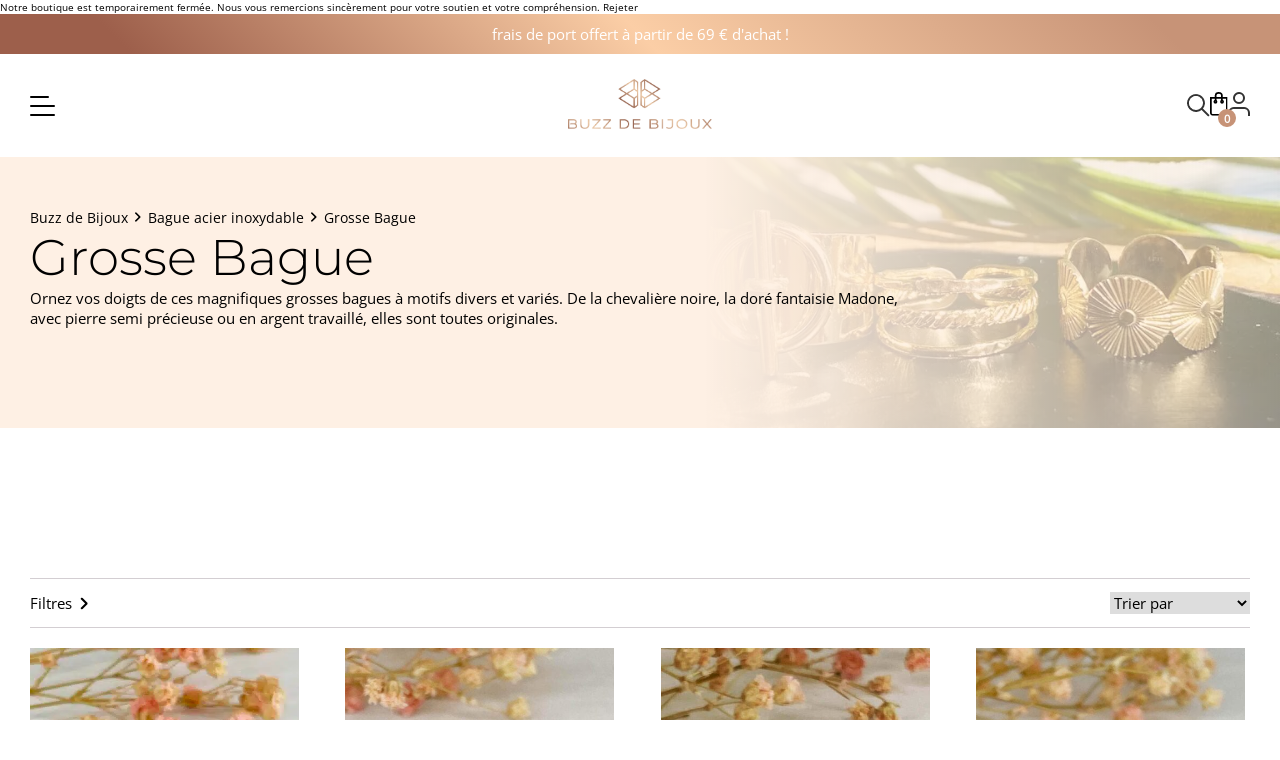

--- FILE ---
content_type: text/html; charset=UTF-8
request_url: https://buzzdebijoux.com/categorie-produit/bague/grosse-bague/
body_size: 34372
content:

<!doctype html>
<html lang="fr-FR" prefix="og: https://ogp.me/ns#">
<head>
	<meta charset="UTF-8">
	<meta name="viewport" content="width=device-width, initial-scale=1.0">
	<link rel="profile" href="https://gmpg.org/xfn/11">
	<link rel="alternate" href="https://prd.naturedigitale.fr/categorie-produit/bague/grosse-bague/" hreflang="fr-fr" />
	<!-- <link rel="stylesheet" href="https://cdnjs.cloudflare.com/ajax/libs/font-awesome/6.1.1/css/all.min.css" integrity="sha512-KfkfwYDsLkIlwQp6LFnl8zNdLGxu9YAA1QvwINks4PhcElQSvqcyVLLD9aMhXd13uQjoXtEKNosOWaZqXgel0g==" crossorigin="anonymous" referrerpolicy="no-referrer" /> -->
	<script>var et_site_url='https://buzzdebijoux.com';var et_post_id='0';function et_core_page_resource_fallback(a,b){"undefined"===typeof b&&(b=a.sheet.cssRules&&0===a.sheet.cssRules.length);b&&(a.onerror=null,a.onload=null,a.href?a.href=et_site_url+"/?et_core_page_resource="+a.id+et_post_id:a.src&&(a.src=et_site_url+"/?et_core_page_resource="+a.id+et_post_id))}
</script>	<style>img:is([sizes="auto" i], [sizes^="auto," i]) { contain-intrinsic-size: 3000px 1500px }</style>
	
<!-- Google Tag Manager for WordPress by gtm4wp.com -->
<script data-cfasync="false" data-pagespeed-no-defer>
	var gtm4wp_datalayer_name = "dataLayer";
	var dataLayer = dataLayer || [];
</script>
<!-- End Google Tag Manager for WordPress by gtm4wp.com -->
<!-- Optimisation des moteurs de recherche par Rank Math PRO - https://rankmath.com/ -->
<title>Grosse Bague - Buzz de Bijoux</title><style id="perfmatters-used-css">body:after{content:url("https://buzzdebijoux.com/wp-content/plugins/instagram-feed-pro/css/../img/sbi-sprite.png");display:none;}@-webkit-keyframes sbi-sk-scaleout{0%{-webkit-transform:scale(0);}100%{-webkit-transform:scale(1);opacity:0;}}@keyframes sbi-sk-scaleout{0%{-webkit-transform:scale(0);-ms-transform:scale(0);transform:scale(0);}100%{-webkit-transform:scale(1);-ms-transform:scale(1);transform:scale(1);opacity:0;}}@-webkit-keyframes fa-spin{0%{-webkit-transform:rotate(0);transform:rotate(0);}100%{-webkit-transform:rotate(359deg);transform:rotate(359deg);}}@keyframes fa-spin{0%{-webkit-transform:rotate(0);transform:rotate(0);}100%{-webkit-transform:rotate(359deg);transform:rotate(359deg);}}@keyframes fadeOut{0%{opacity:1;}100%{opacity:0;}}:where(.wp-block-columns.has-background){padding:1.25em 2.375em;}.wp-block-embed.alignleft,.wp-block-embed.alignright,.wp-block[data-align=left]>[data-type="core/embed"],.wp-block[data-align=right]>[data-type="core/embed"]{max-width:360px;width:100%;}.wp-block-embed.alignleft .wp-block-embed__wrapper,.wp-block-embed.alignright .wp-block-embed__wrapper,.wp-block[data-align=left]>[data-type="core/embed"] .wp-block-embed__wrapper,.wp-block[data-align=right]>[data-type="core/embed"] .wp-block-embed__wrapper{min-width:280px;}.wp-block-cover .wp-block-embed{min-width:320px;min-height:240px;}.wp-block-embed{margin:0 0 1em;overflow-wrap:break-word;}.wp-block-embed figcaption{margin-top:.5em;margin-bottom:1em;}.wp-block-embed iframe{max-width:100%;}.wp-block-embed__wrapper{position:relative;}.wp-embed-responsive .wp-has-aspect-ratio .wp-block-embed__wrapper:before{content:"";display:block;padding-top:50%;}.wp-embed-responsive .wp-has-aspect-ratio iframe{position:absolute;top:0;right:0;bottom:0;left:0;height:100%;width:100%;}.wp-embed-responsive .wp-embed-aspect-21-9 .wp-block-embed__wrapper:before{padding-top:42.85%;}.wp-embed-responsive .wp-embed-aspect-18-9 .wp-block-embed__wrapper:before{padding-top:50%;}.wp-embed-responsive .wp-embed-aspect-16-9 .wp-block-embed__wrapper:before{padding-top:56.25%;}.wp-embed-responsive .wp-embed-aspect-4-3 .wp-block-embed__wrapper:before{padding-top:75%;}.wp-embed-responsive .wp-embed-aspect-1-1 .wp-block-embed__wrapper:before{padding-top:100%;}.wp-embed-responsive .wp-embed-aspect-9-16 .wp-block-embed__wrapper:before{padding-top:177.77%;}.wp-embed-responsive .wp-embed-aspect-1-2 .wp-block-embed__wrapper:before{padding-top:200%;}ol,ul{box-sizing:border-box;}:where(p.has-text-color:not(.has-link-color)) a{color:inherit;}:root{--wp--preset--font-size--normal:16px;--wp--preset--font-size--huge:42px;}.screen-reader-text{border:0;clip:rect(1px,1px,1px,1px);-webkit-clip-path:inset(50%);clip-path:inset(50%);height:1px;margin:-1px;overflow:hidden;padding:0;position:absolute;width:1px;word-wrap:normal !important;}.screen-reader-text:focus{background-color:#ddd;clip:auto !important;-webkit-clip-path:none;clip-path:none;color:#444;display:block;font-size:1em;height:auto;left:5px;line-height:normal;padding:15px 23px 14px;text-decoration:none;top:5px;width:auto;z-index:100000;}html :where(.has-border-color),html :where([style*=border-width]){border-style:solid;}html :where(img[class*=wp-image-]){height:auto;max-width:100%;}.screen-reader-text{clip:rect(1px,1px,1px,1px);word-wrap:normal !important;border:0;-webkit-clip-path:inset(50%);clip-path:inset(50%);height:1px;margin:-1px;overflow:hidden;overflow-wrap:normal !important;padding:0;position:absolute !important;width:1px;}.screen-reader-text:focus{clip:auto !important;background-color:#fff;border-radius:3px;box-shadow:0 0 2px 2px rgba(0,0,0,.6);-webkit-clip-path:none;clip-path:none;color:#2b2d2f;display:block;font-size:.875rem;font-weight:700;height:auto;left:5px;line-height:normal;padding:15px 23px 14px;text-decoration:none;top:5px;width:auto;z-index:100000;}@-webkit-keyframes fadein{0%{opacity:0;}to{opacity:1;}}@keyframes fadein{0%{opacity:0;}to{opacity:1;}}@-webkit-keyframes slidein{0%{transform:translateX(0);}to{transform:translateX(-480px);}}@keyframes slidein{0%{transform:translateX(0);}to{transform:translateX(-480px);}}@media only screen and (max-width:480px){@-webkit-keyframes slidein{0%{transform:translateX(0);}to{transform:translateX(-100vw);}}@keyframes slidein{0%{transform:translateX(0);}to{transform:translateX(-100vw);}}}@-webkit-keyframes spin{0%{transform:rotate(0deg);}to{transform:rotate(1 turn);}}@keyframes spin{0%{transform:rotate(0deg);}to{transform:rotate(1 turn);}}@-webkit-keyframes spinner__animation{0%{-webkit-animation-timing-function:cubic-bezier(.5856,.0703,.4143,.9297);animation-timing-function:cubic-bezier(.5856,.0703,.4143,.9297);transform:rotate(0deg);}to{transform:rotate(1 turn);}}@keyframes spinner__animation{0%{-webkit-animation-timing-function:cubic-bezier(.5856,.0703,.4143,.9297);animation-timing-function:cubic-bezier(.5856,.0703,.4143,.9297);transform:rotate(0deg);}to{transform:rotate(1 turn);}}@-webkit-keyframes loading__animation{to{transform:translateX(100%);}}@keyframes loading__animation{to{transform:translateX(100%);}}:where(div[data-block-name="woocommerce/legacy-template"]){margin-left:auto;margin-right:auto;max-width:1000px;}@font-face{font-family:"ysm-fontello";src:url("https://buzzdebijoux.com/wp-content/plugins/smart-woocommerce-search/assets/dist/css/../../fonts/fontello.eot?45550639");src:url("https://buzzdebijoux.com/wp-content/plugins/smart-woocommerce-search/assets/dist/css/../../fonts/fontello.eot?45550639#iefix") format("embedded-opentype"),url("https://buzzdebijoux.com/wp-content/plugins/smart-woocommerce-search/assets/dist/css/../../fonts/fontello.woff2?45550639") format("woff2"),url("https://buzzdebijoux.com/wp-content/plugins/smart-woocommerce-search/assets/dist/css/../../fonts/fontello.woff?45550639") format("woff"),url("https://buzzdebijoux.com/wp-content/plugins/smart-woocommerce-search/assets/dist/css/../../fonts/fontello.ttf?45550639") format("truetype"),url("https://buzzdebijoux.com/wp-content/plugins/smart-woocommerce-search/assets/dist/css/../../fonts/fontello.svg?45550639#fontello") format("svg");font-weight:normal;font-style:normal;}.ysm-search-widget label{width:100%;position:relative;display:block;}.ysm-search-widget .screen-reader-text{display:none;}.ysm-search-widget .search-field[type="search"]{font-style:italic;font-size:14px;text-indent:3px;display:inline-block;padding:10px 40px 10px 10px;margin:0;width:100% !important;height:initial;outline:none;border:1px solid #d6d6d6;background-color:transparent;color:#aeaeae;-webkit-box-shadow:none;-moz-box-shadow:none;-o-box-shadow:none;box-shadow:none;-webkit-appearance:none;-moz-appearance:none;appearance:none;-webkit-box-sizing:border-box;-moz-box-sizing:border-box;box-sizing:border-box;}.ysm-search-widget .search-field::-webkit-input-placeholder{color:inherit;}.ysm-search-widget .search-field::-moz-placeholder{color:inherit;}.ysm-search-widget .search-field:-moz-placeholder{color:inherit;}.ysm-search-widget .search-field:-ms-input-placeholder{color:inherit;}.ysm-search-widget .search-field:focus::-webkit-input-placeholder{color:transparent;}.ysm-search-widget .search-field:focus::-moz-placeholder{color:transparent;}.ysm-search-widget .search-field:focus:-moz-placeholder{color:transparent;}.ysm-search-widget .search-field:focus:-ms-input-placeholder{color:transparent;}.ysm-search-widget .search-submit{display:block;position:absolute;top:1px;right:1px;bottom:1px;padding:0;margin:0;width:40px;text-align:center;font-size:0;color:#aaa;background:none;border:none;cursor:pointer;-webkit-box-shadow:none;-moz-box-shadow:none;-o-box-shadow:none;box-shadow:none;outline:none;}.ysm-search-widget .search-submit:before{display:block;color:inherit;text-align:center;font-size:17px;font-family:"ysm-fontello";line-height:38px;content:"";-webkit-transition:color .25s ease;transition:color .25s ease;}.ysm-search-widget input[type="search"]::-webkit-search-decoration,.ysm-search-widget input[type="search"]::-webkit-search-cancel-button,.ysm-search-widget input[type="search"]::-webkit-search-results-button,.ysm-search-widget input[type="search"]::-webkit-search-results-decoration{-webkit-appearance:none;display:none;}.pif-has-gallery{position:relative;}.pif-has-gallery .wp-post-image{opacity:1;}.pif-has-gallery .wp-post-image--secondary{position:absolute;top:0;left:0;opacity:0;}ul.products li.pif-has-gallery a.woocommerce-LoopProduct-link [class*="wp-post-image"]{-webkit-transition:opacity .5s ease;-o-transition:opacity .5s ease;transition:opacity .5s ease;}ul.products li.pif-has-gallery a.woocommerce-LoopProduct-link:hover .wp-post-image{opacity:0;}ul.products li.pif-has-gallery a.woocommerce-LoopProduct-link:hover .wp-post-image--secondary{opacity:1;}ul.products li.pif-has-gallery a.woocommerce-loop-product__link [class*="wp-post-image"]{-webkit-transition:opacity .5s ease;-o-transition:opacity .5s ease;transition:opacity .5s ease;}ul.products li.pif-has-gallery a.woocommerce-loop-product__link:hover .wp-post-image{opacity:0;}ul.products li.pif-has-gallery a.woocommerce-loop-product__link:hover .wp-post-image--secondary{opacity:1;}:root{--woocommerce:#a46497;--wc-green:#7ad03a;--wc-red:#a00;--wc-orange:#ffba00;--wc-blue:#2ea2cc;--wc-primary:#a46497;--wc-primary-text:white;--wc-secondary:#ebe9eb;--wc-secondary-text:#515151;--wc-highlight:#77a464;--wc-highligh-text:white;--wc-content-bg:#fff;--wc-subtext:#767676;}.woocommerce img,.woocommerce-page img{height:auto;max-width:100%;}.woocommerce ul.products,.woocommerce-page ul.products{clear:both;}.woocommerce ul.products::after,.woocommerce ul.products::before,.woocommerce-page ul.products::after,.woocommerce-page ul.products::before{content:" ";display:table;}.woocommerce ul.products::after,.woocommerce-page ul.products::after{clear:both;}.woocommerce ul.products li.product,.woocommerce-page ul.products li.product{float:left;margin:0 3.8% 2.992em 0;padding:0;position:relative;width:22.05%;margin-left:0;}.woocommerce ul.products li.first,.woocommerce-page ul.products li.first{clear:both;}.woocommerce ul.products li.last,.woocommerce-page ul.products li.last{margin-right:0;}.woocommerce .woocommerce-ordering,.woocommerce-page .woocommerce-ordering{float:right;}.woocommerce .woocommerce-pagination ul.page-numbers::after,.woocommerce .woocommerce-pagination ul.page-numbers::before,.woocommerce-page .woocommerce-pagination ul.page-numbers::after,.woocommerce-page .woocommerce-pagination ul.page-numbers::before{content:" ";display:table;}.woocommerce .woocommerce-pagination ul.page-numbers::after,.woocommerce-page .woocommerce-pagination ul.page-numbers::after{clear:both;}.woocommerce .woocommerce-pagination ul.page-numbers li,.woocommerce-page .woocommerce-pagination ul.page-numbers li{display:inline-block;}:root{--woocommerce:#a46497;--wc-green:#7ad03a;--wc-red:#a00;--wc-orange:#ffba00;--wc-blue:#2ea2cc;--wc-primary:#a46497;--wc-primary-text:white;--wc-secondary:#ebe9eb;--wc-secondary-text:#515151;--wc-highlight:#77a464;--wc-highligh-text:white;--wc-content-bg:#fff;--wc-subtext:#767676;}@-webkit-keyframes spin{100%{-webkit-transform:rotate(360deg);transform:rotate(360deg);}}@keyframes spin{100%{-webkit-transform:rotate(360deg);transform:rotate(360deg);}}@font-face{font-family:star;src:url("https://buzzdebijoux.com/wp-content/plugins/woocommerce/assets/css/../fonts/star.eot");src:url("https://buzzdebijoux.com/wp-content/plugins/woocommerce/assets/css/../fonts/star.eot?#iefix") format("embedded-opentype"),url("https://buzzdebijoux.com/wp-content/plugins/woocommerce/assets/css/../fonts/star.woff") format("woff"),url("https://buzzdebijoux.com/wp-content/plugins/woocommerce/assets/css/../fonts/star.ttf") format("truetype"),url("https://buzzdebijoux.com/wp-content/plugins/woocommerce/assets/css/../fonts/star.svg#star") format("svg");font-weight:400;font-style:normal;}@font-face{font-family:WooCommerce;src:url("https://buzzdebijoux.com/wp-content/plugins/woocommerce/assets/css/../fonts/WooCommerce.eot");src:url("https://buzzdebijoux.com/wp-content/plugins/woocommerce/assets/css/../fonts/WooCommerce.eot?#iefix") format("embedded-opentype"),url("https://buzzdebijoux.com/wp-content/plugins/woocommerce/assets/css/../fonts/WooCommerce.woff") format("woff"),url("https://buzzdebijoux.com/wp-content/plugins/woocommerce/assets/css/../fonts/WooCommerce.ttf") format("truetype"),url("https://buzzdebijoux.com/wp-content/plugins/woocommerce/assets/css/../fonts/WooCommerce.svg#WooCommerce") format("svg");font-weight:400;font-style:normal;}.screen-reader-text{clip:rect(1px,1px,1px,1px);height:1px;overflow:hidden;position:absolute !important;width:1px;word-wrap:normal !important;}.woocommerce div.product{margin-bottom:0;position:relative;}.woocommerce div.product p.price,.woocommerce div.product span.price{color:#77a464;font-size:1.25em;}.woocommerce .products ul,.woocommerce ul.products{margin:0 0 1em;padding:0;list-style:none outside;clear:both;}.woocommerce .products ul::after,.woocommerce .products ul::before,.woocommerce ul.products::after,.woocommerce ul.products::before{content:" ";display:table;}.woocommerce .products ul::after,.woocommerce ul.products::after{clear:both;}.woocommerce .products ul li,.woocommerce ul.products li{list-style:none outside;}.woocommerce ul.products li.product .woocommerce-loop-category__title,.woocommerce ul.products li.product .woocommerce-loop-product__title,.woocommerce ul.products li.product h3{padding:.5em 0;margin:0;font-size:1em;}.woocommerce ul.products li.product a{text-decoration:none;}.woocommerce ul.products li.product a img{width:100%;height:auto;display:block;margin:0 0 1em;box-shadow:none;}.woocommerce ul.products li.product .price{color:#77a464;display:block;font-weight:400;margin-bottom:.5em;font-size:.857em;}.woocommerce .woocommerce-ordering{margin:0 0 1em;}.woocommerce .woocommerce-ordering select{vertical-align:top;}.woocommerce nav.woocommerce-pagination{text-align:center;}.woocommerce nav.woocommerce-pagination ul{display:inline-block;white-space:nowrap;padding:0;clear:both;border:1px solid #d3ced2;border-right:0;margin:1px;}.woocommerce nav.woocommerce-pagination ul li{border-right:1px solid #d3ced2;padding:0;margin:0;float:left;display:inline;overflow:hidden;}.woocommerce nav.woocommerce-pagination ul li a,.woocommerce nav.woocommerce-pagination ul li span{margin:0;text-decoration:none;padding:0;padding:.5em;line-height:1;font-size:1em;font-weight:400;min-width:1em;display:block;}.woocommerce nav.woocommerce-pagination ul li a:focus,.woocommerce nav.woocommerce-pagination ul li a:hover,.woocommerce nav.woocommerce-pagination ul li span.current{background:#ebe9eb;color:#8a7e88;}@font-face{font-family:"tinvwl-webfont";font-display:block;src:url("https://buzzdebijoux.com/wp-content/plugins/ti-woocommerce-wishlist/assets/css/../fonts/tinvwl-webfont.eot?ver=xu2uyi");src:url("https://buzzdebijoux.com/wp-content/plugins/ti-woocommerce-wishlist/assets/css/../fonts/tinvwl-webfont.eot?ver=xu2uyi#iefix") format("embedded-opentype"),url("https://buzzdebijoux.com/wp-content/plugins/ti-woocommerce-wishlist/assets/css/../fonts/tinvwl-webfont.woff2?ver=xu2uyi") format("woff2"),url("https://buzzdebijoux.com/wp-content/plugins/ti-woocommerce-wishlist/assets/css/../fonts/tinvwl-webfont.woff?ver=xu2uyi") format("woff"),url("https://buzzdebijoux.com/wp-content/plugins/ti-woocommerce-wishlist/assets/css/../fonts/tinvwl-webfont.ttf?ver=xu2uyi") format("truetype"),url("https://buzzdebijoux.com/wp-content/plugins/ti-woocommerce-wishlist/assets/css/../fonts/tinvwl-webfont.svg?ver=xu2uyi#tinvwl-webfont") format("svg");font-weight:normal;font-style:normal;}@-webkit-keyframes ftinvwl-pulse{0%{-webkit-transform:scale(1.1);transform:scale(1.1);}50%{-webkit-transform:scale(.8);transform:scale(.8);}100%{-webkit-transform:scale(1.1);transform:scale(1.1);}}@keyframes ftinvwl-pulse{0%{-webkit-transform:scale(1.1);transform:scale(1.1);}50%{-webkit-transform:scale(.8);transform:scale(.8);}100%{-webkit-transform:scale(1.1);transform:scale(1.1);}}@-webkit-keyframes tooltip-appear{from{opacity:0;}to{opacity:1;}}@keyframes tooltip-appear{from{opacity:0;}to{opacity:1;}}:root{--color-font-1:#fff;--color-font-2:#000;--color-font-3:#124895;--color-font-4:#e8e9c9;--color-font-5:#5e5d5d;--color-burger:#5e5d5d;--color-1:#fbcea6;--color-2:#c79377;--color-3:#9d5f4b;--color-4:#000;--color-5:#fff;--color-font-6:var(--color-1);--color-font-7:var(--color-2);--color-font-8:var(--color-3);--color-back-1:var(--color-1);--color-back-2:var(--color-2);--color-back-3:var(--color-3);--color-back-4:var(--color-4);--color-back-5:rgba(251,206,166,.45);--color-back-6:var(--color-5);--color-back-7:rgba(251,206,166,.3);--color-border-1:var(--color-2);--color-border-2:var(--color-5);--color-border-3:var(--color-1);--color-burger-hover:#124895;--color-backHeader-1:rgba(255,255,255,.4);--color-bacFooter-1:#000;--color-bacMenu-1:#f5f5e9;--color-backInput-1:rgba(232,233,201,.2);--color-red-hellboy:#aa1e23;--color-pink:#e8bbae;--color-pink-light:rgba(232,187,174,.3);--color-pink-extra-light:rgba(232,187,174,.1);--color-grey-light:#d3ced2;--color-pink-filter:invert(98%) sepia(50%) saturate(5390%) hue-rotate(293deg) brightness(112%) contrast(82%);--color-bronze-filter:brightness(0) saturate(100%) invert(61%) sepia(54%) saturate(268%) hue-rotate(337deg) brightness(92%) contrast(87%);}@font-face{font-family:"Ephesis";src:url("https://buzzdebijoux.com/wp-content/themes/nature-digitale/assets/fonts/ephesis/Ephesis-Regular.eot");src:url("https://buzzdebijoux.com/wp-content/themes/nature-digitale/assets/fonts/ephesis/Ephesis-Regular.eot?#iefix") format("embedded-opentype"),url("https://buzzdebijoux.com/wp-content/themes/nature-digitale/assets/fonts/ephesis/Ephesis-Regular.woff2") format("woff2"),url("https://buzzdebijoux.com/wp-content/themes/nature-digitale/assets/fonts/ephesis/Ephesis-Regular.woff") format("woff"),url("https://buzzdebijoux.com/wp-content/themes/nature-digitale/assets/fonts/ephesis/Ephesis-Regular.ttf") format("truetype");font-weight:normal;font-style:normal;font-display:swap;}@font-face{font-family:"Montserrat";src:url("https://buzzdebijoux.com/wp-content/themes/nature-digitale/assets/fonts/montserrat/Montserrat-SemiBold.eot");src:url("https://buzzdebijoux.com/wp-content/themes/nature-digitale/assets/fonts/montserrat/Montserrat-SemiBold.eot?#iefix") format("embedded-opentype"),url("https://buzzdebijoux.com/wp-content/themes/nature-digitale/assets/fonts/montserrat/Montserrat-SemiBold.woff2") format("woff2"),url("https://buzzdebijoux.com/wp-content/themes/nature-digitale/assets/fonts/montserrat/Montserrat-SemiBold.woff") format("woff"),url("https://buzzdebijoux.com/wp-content/themes/nature-digitale/assets/fonts/montserrat/Montserrat-SemiBold.ttf") format("truetype");font-weight:600;font-style:normal;font-display:swap;}@font-face{font-family:"Montserrat";src:url("https://buzzdebijoux.com/wp-content/themes/nature-digitale/assets/fonts/montserrat/Montserrat-Medium.eot");src:url("https://buzzdebijoux.com/wp-content/themes/nature-digitale/assets/fonts/montserrat/Montserrat-Medium.eot?#iefix") format("embedded-opentype"),url("https://buzzdebijoux.com/wp-content/themes/nature-digitale/assets/fonts/montserrat/Montserrat-Medium.woff2") format("woff2"),url("https://buzzdebijoux.com/wp-content/themes/nature-digitale/assets/fonts/montserrat/Montserrat-Medium.woff") format("woff"),url("https://buzzdebijoux.com/wp-content/themes/nature-digitale/assets/fonts/montserrat/Montserrat-Medium.ttf") format("truetype");font-weight:500;font-style:normal;font-display:swap;}@font-face{font-family:"Montserrat";src:url("https://buzzdebijoux.com/wp-content/themes/nature-digitale/assets/fonts/montserrat/Montserrat-Regular.eot");src:url("https://buzzdebijoux.com/wp-content/themes/nature-digitale/assets/fonts/montserrat/Montserrat-Regular.eot?#iefix") format("embedded-opentype"),url("https://buzzdebijoux.com/wp-content/themes/nature-digitale/assets/fonts/montserrat/Montserrat-Regular.woff2") format("woff2"),url("https://buzzdebijoux.com/wp-content/themes/nature-digitale/assets/fonts/montserrat/Montserrat-Regular.woff") format("woff"),url("https://buzzdebijoux.com/wp-content/themes/nature-digitale/assets/fonts/montserrat/Montserrat-Regular.ttf") format("truetype");font-weight:normal;font-style:normal;font-display:swap;}@font-face{font-family:"Montserrat";src:url("https://buzzdebijoux.com/wp-content/themes/nature-digitale/assets/fonts/montserrat/Montserrat-Light.eot");src:url("https://buzzdebijoux.com/wp-content/themes/nature-digitale/assets/fonts/montserrat/Montserrat-Light.eot?#iefix") format("embedded-opentype"),url("https://buzzdebijoux.com/wp-content/themes/nature-digitale/assets/fonts/montserrat/Montserrat-Light.woff2") format("woff2"),url("https://buzzdebijoux.com/wp-content/themes/nature-digitale/assets/fonts/montserrat/Montserrat-Light.woff") format("woff"),url("https://buzzdebijoux.com/wp-content/themes/nature-digitale/assets/fonts/montserrat/Montserrat-Light.ttf") format("truetype");font-weight:300;font-style:normal;font-display:swap;}@font-face{font-family:"Open Sans";src:url("https://buzzdebijoux.com/wp-content/themes/nature-digitale/assets/fonts/open-sans/OpenSans-Regular.eot");src:url("https://buzzdebijoux.com/wp-content/themes/nature-digitale/assets/fonts/open-sans/OpenSans-Regular.eot?#iefix") format("embedded-opentype"),url("https://buzzdebijoux.com/wp-content/themes/nature-digitale/assets/fonts/open-sans/OpenSans-Regular.woff2") format("woff2"),url("https://buzzdebijoux.com/wp-content/themes/nature-digitale/assets/fonts/open-sans/OpenSans-Regular.woff") format("woff"),url("https://buzzdebijoux.com/wp-content/themes/nature-digitale/assets/fonts/open-sans/OpenSans-Regular.ttf") format("truetype");font-weight:normal;font-style:normal;font-display:swap;}@font-face{font-family:"Open Sans";src:url("https://buzzdebijoux.com/wp-content/themes/nature-digitale/assets/fonts/open-sans/OpenSans-Light.eot");src:url("https://buzzdebijoux.com/wp-content/themes/nature-digitale/assets/fonts/open-sans/OpenSans-Light.eot?#iefix") format("embedded-opentype"),url("https://buzzdebijoux.com/wp-content/themes/nature-digitale/assets/fonts/open-sans/OpenSans-Light.woff2") format("woff2"),url("https://buzzdebijoux.com/wp-content/themes/nature-digitale/assets/fonts/open-sans/OpenSans-Light.woff") format("woff"),url("https://buzzdebijoux.com/wp-content/themes/nature-digitale/assets/fonts/open-sans/OpenSans-Light.ttf") format("truetype");font-weight:300;font-style:normal;font-display:swap;}.nature-digitale{position:relative;}.nature-digitale .topbar-container{font-size:1.5rem;height:4rem;background:var(--color-back-1);background:linear-gradient(225deg,var(--color-back-2) 10%,var(--color-back-1) 50%,var(--color-back-3) 90%);color:var(--color-font-1);display:-webkit-box;display:-ms-flexbox;display:flex;-webkit-box-pack:center;-ms-flex-pack:center;justify-content:center;-webkit-box-align:center;-ms-flex-align:center;align-items:center;}.nature-digitale .nav-container{display:-webkit-box;display:-ms-flexbox;display:flex;-webkit-box-pack:center;-ms-flex-pack:center;justify-content:center;-webkit-box-align:center;-ms-flex-align:center;align-items:center;}.nature-digitale .nav-container #burger-menu{width:2.5rem;height:2rem;position:absolute;-webkit-transform:rotate(0deg);transform:rotate(0deg);-webkit-transition:.5s ease-in-out;transition:.5s ease-in-out;cursor:pointer;}.nature-digitale .nav-container #burger-menu span{display:block;position:absolute;height:.2rem;width:100%;background:var(--color-back-4);border-radius:.9rem;opacity:1;left:0;}.nature-digitale .nav-container #burger-menu span:nth-child(1){width:75%;top:0px;-webkit-transform-origin:left center;transform-origin:left center;}.nature-digitale .nav-container #burger-menu span:nth-child(2){top:.9rem;-webkit-transform-origin:left center;transform-origin:left center;}.nature-digitale .nav-container #burger-menu span:nth-child(3){top:1.8rem;-webkit-transform-origin:left center;transform-origin:left center;}.nature-digitale .nav-container nav{display:-webkit-box;display:-ms-flexbox;display:flex;-webkit-box-orient:vertical;-webkit-box-direction:normal;-ms-flex-direction:column;flex-direction:column;-webkit-box-pack:justify;-ms-flex-pack:justify;justify-content:space-between;position:fixed;overflow-y:scroll;-ms-overflow-style:none;scrollbar-width:none;background-color:var(--color-font-1);height:100vh;z-index:31;left:0;top:0;-webkit-transform:translateX(-100%);transform:translateX(-100%);-webkit-transition:-webkit-transform .3s ease-in;transition:-webkit-transform .3s ease-in;transition:transform .3s ease-in;transition:transform .3s ease-in,-webkit-transform .3s ease-in;padding:5rem 0;}.nature-digitale .nav-container nav .close-btn{margin-bottom:2rem;}.nature-digitale .nav-container nav .close-btn img{margin:2rem;height:2rem;}.nature-digitale .nav-container nav .menu-slider{-webkit-box-flex:1;-ms-flex:1;flex:1;}.nature-digitale .nav-container nav .menu-slider .menu{list-style:none;}.nature-digitale .nav-container nav .menu-slider .menu .menu-item > a{color:var(--color-font-2);font-size:2.1rem;font-family:"Montserrat";text-decoration:none;}.nature-digitale .nav-container nav .menu-slider .menu .menu-item{margin:0 2rem 3rem 2rem;}.nature-digitale .nav-container nav .menu-slider .menu .menu-item span{display:none;}.nature-digitale .nav-container nav .menu-slider .menu .menu-item-has-children{overflow:hidden;}.nature-digitale .nav-container nav .menu-slider .menu .menu-item-has-children span{display:block;float:right;font-weight:900;font-size:2rem;}.nature-digitale .nav-container nav .menu-slider .menu .sub-menu{display:none;margin:2rem 0;list-style:none;}.nature-digitale .nav-container nav .menu-slider .menu .sub-menu .menu-item{margin:0;}.nature-digitale .nav-container nav .menu-slider .menu .sub-menu .menu-item a{display:block;font-size:1.8rem;font-weight:300;padding-bottom:1rem;padding-left:1rem;}.nature-digitale .nav-container nav .menu-slider .menu .sub-menu .menu-item span{display:none;}.nature-digitale .nav-container nav .menu-slider .menu .icon-chevron{width:25px;-webkit-transform:rotate(0deg);transform:rotate(0deg);-webkit-transition:-webkit-transform .1s linear;transition:-webkit-transform .1s linear;transition:transform .1s linear;transition:transform .1s linear,-webkit-transform .1s linear;}.nature-digitale .nav-container nav .menu-slider .menu .icon-chevron img{vertical-align:middle;}.nature-digitale .nav-container nav .menu-slider .menu .menu-item:hover,.nature-digitale .nav-container nav .menu-slider .menu .menu-item > a:hover{color:var(--color-font-6);}.nature-digitale .nav-container nav .social-icons{display:-webkit-box;display:-ms-flexbox;display:flex;-webkit-box-pack:center;-ms-flex-pack:center;justify-content:center;gap:2rem;margin-top:5rem;-webkit-filter:brightness(0) saturate(100%) invert(93%) sepia(11%) saturate(2762%) hue-rotate(305deg) brightness(111%) contrast(102%);filter:brightness(0) saturate(100%) invert(93%) sepia(11%) saturate(2762%) hue-rotate(305deg) brightness(111%) contrast(102%);}.nature-digitale .nav-container nav::-webkit-scrollbar{display:none;}.nature-digitale .nav-container .logo img{height:5rem;}.nature-digitale .nav-container .menu-container{position:absolute;display:-webkit-box;display:-ms-flexbox;display:flex;-webkit-box-align:center;-ms-flex-align:center;align-items:center;}.nature-digitale .nav-container .menu-container a{text-decoration:none;}.nature-digitale .nav-container .menu-container .cart-products-count{position:absolute;bottom:0;-webkit-transform:translateX(8px);-webkit-transform:translate(8px,8px);transform:translateX(8px);transform:translate(8px,8px);background-color:var(--color-back-2);width:1.8rem;height:1.8rem;color:var(--color-font-1);border-radius:50%;display:-webkit-box;display:-ms-flexbox;display:flex;-webkit-box-pack:center;-ms-flex-pack:center;justify-content:center;-webkit-box-align:center;-ms-flex-align:center;align-items:center;text-decoration:none;font-size:1.1rem;font-weight:900;}.nature-digitale .pageOverlay-menu{position:fixed;top:0;left:0;height:100vh;width:100vw;z-index:21;visibility:hidden;opacity:0;background:#363636;-webkit-transition:opacity .3s ease-in-out,visibility .3s ease-in-out;transition:opacity .3s ease-in-out,visibility .3s ease-in-out;}.nature-digitale #search_overlay{position:absolute;display:-webkit-box;display:-ms-flexbox;display:flex;-webkit-box-align:center;-ms-flex-align:center;align-items:center;background-color:var(--color-font-1);width:100%;height:3.9rem;z-index:20;left:0;top:143px;border-top:1px solid var(--color-border-1);-webkit-transition:opacity .3s ease-in-out,visibility .3s ease-in-out;transition:opacity .3s ease-in-out,visibility .3s ease-in-out;}.nature-digitale #search_overlay .search_close_btn{z-index:1;left:2rem;position:absolute;}.nature-digitale #search_overlay .search_container{display:-webkit-box;display:-ms-flexbox;display:flex;-webkit-box-flex:1;-ms-flex:1;flex:1;}.nature-digitale #search_overlay .search_container .ysm-search-widget-1{width:100%;}.nature-digitale #search_overlay .search_container .ysm-search-widget-1 input[type=search]{border-width:0;padding:1rem 4rem 1rem 6rem;font-style:normal;}.nature-digitale #search_overlay .search_container .ysm-search-widget-1 input[type=search]::-webkit-input-placeholder{font-style:normal;opacity:.5;}.nature-digitale #search_overlay .search_container .ysm-search-widget-1 input[type=search]::-moz-placeholder{font-style:normal;opacity:.5;}.nature-digitale #search_overlay .search_container .ysm-search-widget-1 input[type=search]:-ms-input-placeholder{font-style:normal;opacity:.5;}.nature-digitale #search_overlay .search_container .ysm-search-widget-1 input[type=search]::-ms-input-placeholder{font-style:normal;opacity:.5;}.nature-digitale #search_overlay .search_container .ysm-search-widget-1 input[type=search]::placeholder{font-style:normal;opacity:.5;}.nature-digitale #search_overlay .search_container .ysm-search-widget-1 .search-submit{margin-right:2rem;}@media screen and (min-width: 769px){.nature-digitale .nav-container{padding:2.5rem 0;}}@media screen and (max-width: 768px){.nature-digitale .nav-container{padding:1.8rem;}}@media screen and (min-width: 501px){.nature-digitale .nav-container nav{width:100%;max-width:45rem;}.nature-digitale .nav-container #burger-menu{left:3rem;}.nature-digitale .nav-container .menu-container{right:3rem;gap:2rem;}}@media screen and (max-width: 500px){.nature-digitale .nav-container nav{width:100%;}.nature-digitale .nav-container #burger-menu{left:2.5rem;}.nature-digitale .nav-container .menu-container{right:2.5rem;gap:1rem;}}@-webkit-keyframes slideRight{from{opacity:0;-webkit-transform:translateX(-100%);transform:translateX(-100%);}to{opacity:1;-webkit-transform:translateX(0);transform:translateX(0);}}@keyframes slideRight{from{opacity:0;-webkit-transform:translateX(-100%);transform:translateX(-100%);}to{opacity:1;-webkit-transform:translateX(0);transform:translateX(0);}}.nature-digitale footer{clear:both;width:100%;padding:0 3rem 3rem;}.nature-digitale footer .footer-container{width:100%;height:100%;padding:5rem;background-color:var(--color-back-2);color:var(--color-font-1);}.nature-digitale footer .footer-container #menu-footer-desktop,.nature-digitale footer .footer-container #menu-footer-mobile{display:-webkit-box;display:-ms-flexbox;display:flex;-webkit-box-pack:justify;-ms-flex-pack:justify;justify-content:space-between;margin-left:5rem;}.nature-digitale footer .footer-container #menu-footer-desktop li,.nature-digitale footer .footer-container #menu-footer-mobile li{list-style:none;}.nature-digitale footer .footer-container #menu-footer-desktop li a,.nature-digitale footer .footer-container #menu-footer-mobile li a{display:block;text-decoration:none;color:var(--color-font-1);font-size:1.4rem;font-weight:300;margin-bottom:1rem;}.nature-digitale footer .footer-container #menu-footer-desktop li .sub-menu,.nature-digitale footer .footer-container #menu-footer-mobile li .sub-menu{padding-left:1rem;}.nature-digitale footer .footer-container #menu-footer-desktop .unclickable > a,.nature-digitale footer .footer-container #menu-footer-mobile .unclickable > a{pointer-events:none;font-size:1.8rem;font-weight:400;}.nature-digitale footer .footer-container #menu-footer-mobile{-webkit-box-orient:vertical;-webkit-box-direction:normal;-ms-flex-direction:column;flex-direction:column;margin:4rem 0;}.nature-digitale footer .footer-container .top-container{display:-webkit-box;display:-ms-flexbox;display:flex;}.nature-digitale footer .footer-container .top-container .logo-icons .logo img{width:12.5rem;margin-bottom:3.5rem;}.nature-digitale footer .footer-container .top-container .logo-icons .social-icons,.nature-digitale footer .footer-container .top-container .logo-icons .payements-icons{width:100%;display:-webkit-box;display:-ms-flexbox;display:flex;-webkit-box-pack:justify;-ms-flex-pack:justify;justify-content:space-between;margin-bottom:1rem;}.nature-digitale footer .footer-container .top-container .logo-icons .social-icons .filter-svg,.nature-digitale footer .footer-container .top-container .logo-icons .payements-icons .filter-svg{-webkit-filter:invert(100%) sepia(0%) saturate(40%) hue-rotate(304deg) brightness(116%) contrast(100%);filter:invert(100%) sepia(0%) saturate(40%) hue-rotate(304deg) brightness(116%) contrast(100%);}.nature-digitale footer .footer-container .top-container .logo-icons .social-icons img{height:2rem;}.nature-digitale footer .footer-container .top-container nav{-webkit-box-flex:1;-ms-flex:1;flex:1;}.nature-digitale footer .footer-container .bottom-container{display:-webkit-box;display:-ms-flexbox;display:flex;margin-top:4rem;-webkit-box-pack:justify;-ms-flex-pack:justify;justify-content:space-between;-webkit-box-align:end;-ms-flex-align:end;align-items:end;}.nature-digitale footer .footer-container .bottom-container .newsletter{-webkit-box-flex:1;-ms-flex:1;flex:1;width:100%;}.nature-digitale footer .footer-container .bottom-container .newsletter p{font-size:1.8rem;font-weight:300;margin-bottom:1rem;}.nature-digitale footer .footer-container .bottom-container .newsletter .form-newsletter{height:4.5rem;}.nature-digitale footer .footer-container .bottom-container .trademark{margin:0 auto;font-size:1.4rem;}@media screen and (min-width: 1000px){.nature-digitale .site-navigation{max-width:120rem;margin:auto;margin-right:0;}.nature-digitale .footer-mobile{display:none;}}@media screen and (max-width: 999px){.nature-digitale footer{padding:0;}.nature-digitale footer .footer-container{padding:5rem;}.nature-digitale footer .footer-container .top-container{-webkit-box-orient:vertical;-webkit-box-direction:normal;-ms-flex-direction:column;flex-direction:column;}.nature-digitale footer .footer-container .top-container .footer-desktop{display:none;}.nature-digitale footer .footer-container .top-container .footer-icons{display:-webkit-box;display:-ms-flexbox;display:flex;-webkit-box-pack:justify;-ms-flex-pack:justify;justify-content:space-between;-webkit-box-align:center;-ms-flex-align:center;align-items:center;}.nature-digitale footer .footer-container .top-container .footer-icons .social-icons,.nature-digitale footer .footer-container .top-container .footer-icons .payements-icons{margin-bottom:0;}.nature-digitale footer .footer-container .top-container .footer-icons .social-icons{width:10rem;-webkit-box-pack:justify;-ms-flex-pack:justify;justify-content:space-between;}.nature-digitale footer .footer-container .top-container .footer-icons .payements-icons{width:10rem;height:-webkit-fit-content;height:-moz-fit-content;height:fit-content;-webkit-box-pack:justify;-ms-flex-pack:justify;justify-content:space-between;}.nature-digitale footer .footer-container .top-container .logo{text-align:center;}.nature-digitale footer .footer-container .bottom-container{display:-webkit-box;display:-ms-flexbox;display:flex;-webkit-box-orient:vertical;-webkit-box-direction:normal;-ms-flex-direction:column;flex-direction:column;-webkit-box-align:start;-ms-flex-align:start;align-items:flex-start;}.nature-digitale footer .footer-container .bottom-container .newsletter p{text-align:center;}.nature-digitale footer .footer-container .bottom-container .trademark{text-align:center;}}@media screen and (min-width: 769px){.nature-digitale .product{margin:0 auto;padding:0 3rem;max-width:130rem;}}@media screen and (max-width: 768px){.nature-digitale .product{padding:0 2rem;}}.nature-digitale .breadcrumb-container{display:-webkit-box;display:-ms-flexbox;display:flex;-webkit-box-align:center;-ms-flex-align:center;align-items:center;-ms-flex-wrap:wrap;flex-wrap:wrap;font-size:14px;max-width:1300px;margin-inline:auto;}.nature-digitale .breadcrumb-container .breadcrumb-delimiter{width:20px;}.nature-digitale a{color:black;text-decoration:none;}@media screen and (min-width: 769px){.nature-digitale .breadcrumb-container{margin-top:30px;margin-bottom:30px;padding:0 30px;}}@media screen and (max-width: 768px){.nature-digitale .breadcrumb-container{margin-top:20px;margin-bottom:20px;padding:0 20px;}}@media screen and (min-width: 769px){.nature-digitale section.page-full-sized,.nature-digitale ul.columns-4,.nature-digitale .woocommerce-products-header,.nature-digitale .woocommerce-notices-wrapper,.nature-digitale .woocommerce-result-count,.nature-digitale .term-description,.nature-digitale .woocommerce,.nature-digitale .page-header,.nature-digitale .page-static{margin-inline:auto;padding-left:3rem;padding-right:3rem;max-width:130rem;}}@media screen and (max-width: 768px){.nature-digitale section.page-minimized,.nature-digitale ul.columns-4,.nature-digitale .woocommerce-products-header,.nature-digitale .woocommerce-notices-wrapper,.nature-digitale .woocommerce-result-count,.nature-digitale .term-description,.nature-digitale .woocommerce,.nature-digitale .page-header,.nature-digitale .page-static{padding-left:2rem;padding-right:2rem;}}.nature-digitale .woocommerce-pagination{display:-webkit-box;display:-ms-flexbox;display:flex;-ms-flex-wrap:nowrap;flex-wrap:nowrap;-webkit-box-pack:center;-ms-flex-pack:center;justify-content:center;margin-bottom:100px;}.nature-digitale .woocommerce-pagination ul{display:-webkit-box;display:-ms-flexbox;display:flex;border:none !important;margin:0;}.nature-digitale .woocommerce-pagination ul li{border:none !important;border-radius:50%;width:3rem;height:3rem;}.nature-digitale .woocommerce-pagination ul li a{font-size:1.5rem !important;}.nature-digitale .woocommerce-pagination ul li a:hover{background:var(--color-back-7) !important;}.nature-digitale .woocommerce-pagination ul li span{font-size:1.5rem !important;}.nature-digitale .woocommerce-pagination ul li span.current{background:var(--color-1) !important;color:var(--color-font-1) !important;}.nature-digitale #slider-categories{max-width:130rem;margin-inline:auto;padding:0 3rem;z-index:10;}.nature-digitale #slider-categories .categorie-card{position:relative;height:17rem;border:5px solid white;overflow:hidden;}.nature-digitale #slider-categories .categorie-card__image img{width:100%;height:100%;-o-object-fit:cover;object-fit:cover;}.nature-digitale #slider-categories .categorie-card__title{position:absolute;font-size:1.6rem;font-weight:600;font-family:"Montserrat";bottom:5px;left:5px;color:white;z-index:10;}.nature-digitale #slider-categories .categorie-card__overlay{height:100%;width:100%;top:0;left:0;position:absolute;background-color:rgba(0,0,0,.2);}@media screen and (max-width: 768px){.nature-digitale #slider-categories{overflow:hidden;z-index:10;}.nature-digitale #slider-categories .splide__track{width:160%;}}.nature-digitale .category-header-archive{background-color:var(--color-back-7);position:relative;}.nature-digitale .category-header-archive__wrapper{max-width:130rem;padding:0 3rem;margin:0 auto;}.nature-digitale .category-header-archive__wrapper .category-infos-container{display:-webkit-box;display:-ms-flexbox;display:flex;-webkit-box-orient:vertical;-webkit-box-direction:normal;-ms-flex-direction:column;flex-direction:column;gap:2rem;z-index:9;}.nature-digitale .category-header-archive__wrapper .category-infos-container .breadcrumb-container{font-size:1.4rem;margin:0;padding:0;}.nature-digitale .category-header-archive__wrapper .category-infos-container .breadcrumb-container a{text-decoration:none;}.nature-digitale .category-header-archive__wrapper .category-infos-container__title{font-family:"Montserrat";font-weight:300;}.nature-digitale .category-header-archive__wrapper .category-image-container{right:0;position:absolute;}.nature-digitale .category-header-archive__wrapper .category-image-container img{width:100%;height:100%;-o-object-fit:cover;object-fit:cover;}.nature-digitale .category-header-archive__wrapper .category-image-container__overlay{width:100%;height:100%;top:0;position:absolute;}.nature-digitale .category-header-archive #slider-categories{-webkit-transform:translateY(50%);transform:translateY(50%);position:absolute;bottom:0;left:0;right:0;z-index:10;}.nature-digitale .woocommerce-products-header h1{font-family:"Montserrat";font-weight:300;}.nature-digitale ul.columns-4 .type-product .attributes{display:-webkit-box;display:-ms-flexbox;display:flex;-webkit-box-pack:center;-ms-flex-pack:center;justify-content:center;gap:2rem;}.nature-digitale ul.columns-4 .type-product .attributes__pa_coloris,.nature-digitale ul.columns-4 .type-product .attributes__pa_pierres,.nature-digitale ul.columns-4 .type-product .attributes__pa_motifs{display:-webkit-box;display:-ms-flexbox;display:flex;-ms-flex-wrap:wrap;flex-wrap:wrap;-webkit-box-pack:center;-ms-flex-pack:center;justify-content:center;gap:.5rem;}.nature-digitale ul.columns-4 .type-product .attributes__pa_coloris img,.nature-digitale ul.columns-4 .type-product .attributes__pa_pierres img,.nature-digitale ul.columns-4 .type-product .attributes__pa_motifs img{width:2rem;height:2rem;border-radius:50%;-webkit-box-shadow:inset 0px 0px 8px 3px rgba(0,0,0,.33);box-shadow:inset 0px 0px 8px 3px rgba(0,0,0,.33);}.nature-digitale ul.columns-4 .type-product .woocommerce-LoopProduct-link{text-decoration:none;text-align:center;}.nature-digitale ul.columns-4 .type-product .woocommerce-LoopProduct-link img{aspect-ratio:.75;-o-object-fit:cover;object-fit:cover;}.nature-digitale ul.columns-4 .type-product .woocommerce-LoopProduct-link .woocommerce-loop-product__title,.nature-digitale ul.columns-4 .type-product .woocommerce-LoopProduct-link .price{font-size:15px;font-weight:400;}.nature-digitale ul.columns-4 .type-product .woocommerce-LoopProduct-link .woocommerce-loop-product__title{color:var(--color-font-7);font-size:17px;line-height:1.4;float:left;width:75%;text-align:left;padding:0;}.nature-digitale ul.columns-4 .type-product .woocommerce-LoopProduct-link .price{display:-webkit-box;display:-ms-flexbox;display:flex;color:var(--color-font-2);float:right;width:-webkit-max-content;width:-moz-max-content;width:max-content;margin:0;text-align:right;}.nature-digitale ul.columns-4 .type-product .woocommerce-LoopProduct-link .price .price-prefix{display:none;}.nature-digitale ul.columns-4 .type-product .woocommerce-LoopProduct-link .container-product-subtitle{clear:both;font-size:14px;font-style:italic;padding-top:10px;margin-bottom:10px;font-weight:300;}.nature-digitale .term-description{margin-bottom:5rem;font-size:1.5rem;text-align:justify;}@media screen and (max-width: 499px){.nature-digitale.woocommerce ul.products[class*=columns-] li.product,.woocommerce-page ul.products[class*=columns-] li.product{width:47%;}}@media screen and (min-width: 1000px){.nature-digitale .category-header-archive{margin-bottom:15rem;}.nature-digitale .category-header-archive__wrapper{display:-webkit-box;display:-ms-flexbox;display:flex;-webkit-box-pack:justify;-ms-flex-pack:justify;justify-content:space-between;gap:2rem;}.nature-digitale .category-header-archive__wrapper .category-infos-container{padding-top:5rem;padding-bottom:100px;}.nature-digitale .category-header-archive__wrapper .category-infos-container__title{font-size:5rem;}.nature-digitale .category-header-archive__wrapper .category-infos-container__description{font-size:15px;max-width:900px;}.nature-digitale .category-header-archive__wrapper .category-image-container{width:50%;min-width:500px;height:100%;}.nature-digitale .category-header-archive__wrapper .category-image-container__overlay{background:#fef0e4;background:-webkit-gradient(linear,left top,right top,color-stop(10%,#fef0e4),to(rgba(254,240,228,.5)));background:linear-gradient(90deg,#fef0e4 10%,rgba(254,240,228,.5) 100%);}}@media screen and (max-width: 999px){.nature-digitale .category-header-archive{margin-bottom:14rem;}.nature-digitale .category-header-archive__wrapper{display:-webkit-box;display:-ms-flexbox;display:flex;}.nature-digitale .category-header-archive__wrapper .category-infos-container{gap:2rem;padding-top:4rem;padding-bottom:100px;}.nature-digitale .category-header-archive__wrapper .category-infos-container__title{font-size:3rem;}.nature-digitale .category-header-archive__wrapper .category-infos-container__description{font-size:1.4rem;text-align:justify;}.nature-digitale .category-header-archive__wrapper .category-image-container{width:100%;height:100%;}.nature-digitale .category-header-archive__wrapper .category-image-container__overlay{background:#fef0e4;background:-webkit-gradient(linear,left bottom,left top,color-stop(20%,#fef0e4),to(rgba(254,240,228,.7)));background:linear-gradient(0deg,#fef0e4 20%,rgba(254,240,228,.7) 100%);}}@media screen and (max-width: 500px){.nature-digitale ul.columns-4 .product{width:100% !important;}}@media screen and (min-width: 759px){.nature-digitale ul.columns-4 .type-product .woocommerce-LoopProduct-link .woocommerce-loop-product__title{font-size:17px;}}@media screen and (max-width: 758px){.nature-digitale ul.columns-4 .type-product .woocommerce-LoopProduct-link .woocommerce-loop-product__title{font-size:20px;}.nature-digitale ul.columns-4 .type-product .woocommerce-LoopProduct-link .price{font-size:18px;}}.nature-digitale .page-header,.nature-digitale .woocommerce{font-size:14px;font-weight:400;}.nature-digitale .page-header h1,.nature-digitale .woocommerce h1{font-family:"Montserrat";font-weight:400;font-size:30px;}.nature-digitale .woocommerce{margin-top:25px;margin-bottom:100px;}.nature-digitale .woocommerce h2{font-family:"Montserrat";font-weight:400;font-size:25px;}.nature-digitale .woocommerce h3{font-family:"Montserrat";font-weight:400;font-size:20px;margin-bottom:20px;}.nature-digitale .woocommerce input[type=text],.nature-digitale .woocommerce input[type=tel],.nature-digitale .woocommerce input[type=email],.nature-digitale .woocommerce input[type=password],.nature-digitale .woocommerce textarea{font-family:"Open Sans";-webkit-box-flex:1;-ms-flex:1;flex:1;height:auto;min-height:30px;border:1px solid var(--color-grey-light) !important;padding:0 0 0 10px;margin:0;color:var(--color-font-5) !important;}.nature-digitale .woocommerce input[type=text]:focus,.nature-digitale .woocommerce input[type=tel]:focus,.nature-digitale .woocommerce input[type=email]:focus,.nature-digitale .woocommerce input[type=password]:focus,.nature-digitale .woocommerce textarea:focus{outline:none;}.nature-digitale .woocommerce input[type=text]::-webkit-input-placeholder,.nature-digitale .woocommerce input[type=tel]::-webkit-input-placeholder,.nature-digitale .woocommerce input[type=email]::-webkit-input-placeholder,.nature-digitale .woocommerce input[type=password]::-webkit-input-placeholder,.nature-digitale .woocommerce textarea::-webkit-input-placeholder{font-size:14px;color:var(--color-5);}.nature-digitale .woocommerce input[type=text]::-moz-placeholder,.nature-digitale .woocommerce input[type=tel]::-moz-placeholder,.nature-digitale .woocommerce input[type=email]::-moz-placeholder,.nature-digitale .woocommerce input[type=password]::-moz-placeholder,.nature-digitale .woocommerce textarea::-moz-placeholder{font-size:14px;color:var(--color-5);}.nature-digitale .woocommerce input[type=text]:-ms-input-placeholder,.nature-digitale .woocommerce input[type=tel]:-ms-input-placeholder,.nature-digitale .woocommerce input[type=email]:-ms-input-placeholder,.nature-digitale .woocommerce input[type=password]:-ms-input-placeholder,.nature-digitale .woocommerce textarea:-ms-input-placeholder{font-size:14px;color:var(--color-5);}.nature-digitale .woocommerce input[type=text]::-ms-input-placeholder,.nature-digitale .woocommerce input[type=tel]::-ms-input-placeholder,.nature-digitale .woocommerce input[type=email]::-ms-input-placeholder,.nature-digitale .woocommerce input[type=password]::-ms-input-placeholder,.nature-digitale .woocommerce textarea::-ms-input-placeholder{font-size:14px;color:var(--color-5);}.nature-digitale .woocommerce input[type=text]::placeholder,.nature-digitale .woocommerce input[type=tel]::placeholder,.nature-digitale .woocommerce input[type=email]::placeholder,.nature-digitale .woocommerce input[type=password]::placeholder,.nature-digitale .woocommerce textarea::placeholder{font-size:14px;color:var(--color-5);}.nature-digitale .woocommerce input[type=radio],.nature-digitale .woocommerce input[type=checkbox]{-webkit-appearance:none;-moz-appearance:none;appearance:none;width:15px;height:15px;border:1px solid var(--color-1);border-radius:50%;background-clip:content-box;padding:2px;}.nature-digitale .woocommerce input[type=radio]:checked,.nature-digitale .woocommerce input[type=checkbox]:checked{background-color:var(--color-1);}.nature-digitale .woocommerce button[type=submit],.nature-digitale .woocommerce .wc-backward{font-family:"Open Sans";height:100%;border:none;background:var(--color-back-1);background:linear-gradient(225deg,var(--color-back-2) 10%,var(--color-back-1) 50%,var(--color-back-3) 90%);color:var(--color-font-1);font-size:16px;font-weight:200;border-radius:0;}.nature-digitale .woocommerce button[type=submit]:hover,.nature-digitale .woocommerce .wc-backward:hover{background:var(--color-1);color:var(--color-3);}.nature-digitale.archive{position:relative;}.nature-digitale.archive .filtres-produits{max-width:1300px;padding:0 30px;margin-inline:auto;font-size:15px;margin-bottom:20px;}.nature-digitale.archive .filtres-produits .pageOverlay-filter{position:fixed;top:0;left:0;height:100vh;width:100vw;z-index:15;visibility:hidden;opacity:0;background:#363636;-webkit-transition:opacity .3s ease-in-out,visibility .3s ease-in-out;transition:opacity .3s ease-in-out,visibility .3s ease-in-out;}.nature-digitale.archive .filtres-produits__wrapper{display:-webkit-box;display:-ms-flexbox;display:flex;-webkit-box-pack:justify;-ms-flex-pack:justify;justify-content:space-between;-webkit-box-align:center;-ms-flex-align:center;align-items:center;width:100%;height:auto;min-height:50px;border-top:1px solid var(--color-grey-light);border-bottom:1px solid var(--color-grey-light);}.nature-digitale.archive .filtres-produits__container{display:-webkit-box;display:-ms-flexbox;display:flex;-webkit-box-align:center;-ms-flex-align:center;align-items:center;}.nature-digitale.archive .filtres-produits__sidebar,.nature-digitale.archive .filtres-produits__selector{display:-webkit-box;display:-ms-flexbox;display:flex;-webkit-box-pack:justify;-ms-flex-pack:justify;justify-content:space-between;-webkit-box-align:center;-ms-flex-align:center;align-items:center;height:100%;}.nature-digitale.archive .filtres-produits__sidebar{cursor:pointer;margin-right:30px;}.nature-digitale.archive .filtres-produits__sidebar img{width:25px;}.nature-digitale.archive .filtres-produits__reset{display:-webkit-box;display:-ms-flexbox;display:flex;-ms-flex-wrap:wrap;flex-wrap:wrap;-webkit-box-align:center;-ms-flex-align:center;align-items:center;row-gap:10px;-webkit-column-gap:10px;-moz-column-gap:10px;column-gap:10px;}.nature-digitale.archive .filtres-produits .woocommerce-ordering{display:-webkit-box;display:-ms-flexbox;display:flex;-webkit-box-align:center;-ms-flex-align:center;align-items:center;margin:0;}.nature-digitale.archive .filtres-produits .woocommerce-ordering select{border:0;outline:0;width:-webkit-fit-content;width:-moz-fit-content;width:fit-content;font-size:15px;font-family:"open sans";cursor:pointer;}.nature-digitale.archive .filtres-produits .woocommerce-ordering select:active,.nature-digitale.archive .filtres-produits .woocommerce-ordering select:focus{outline:none;-webkit-box-shadow:none;box-shadow:none;}.nature-digitale.archive .filtres-produits .woocommerce-ordering select option{color:black;background-color:white;}.nature-digitale.archive .filtres-produits .woocommerce-ordering select option:checked{text-align:end;}.nature-digitale.archive .filtres-produits__content{position:fixed;display:-webkit-box;display:-ms-flexbox;display:flex;-webkit-box-orient:vertical;-webkit-box-direction:normal;-ms-flex-direction:column;flex-direction:column;width:100%;max-width:400px;height:100vh;top:0;right:0;background-color:white;overflow-y:scroll;-ms-overflow-style:none;scrollbar-width:none;-webkit-transform:translateX(100%);transform:translateX(100%);padding:50px 0;padding-left:20px;z-index:20;}.nature-digitale.archive .filtres-produits__content .close-filterMenu{margin-bottom:20px;}.nature-digitale.archive .filtres-produits__content .close-filterMenu__icon{cursor:pointer;margin:20px;height:20px;float:right;}.nature-digitale.archive .filtres-produits__header{font-size:21px;font-family:"Montserrat";}@-webkit-keyframes slide-left{0%{opacity:0;-webkit-transform:translateX(100%);transform:translateX(100%);}100%{-webkit-transform:translateX(0);transform:translateX(0);}}@keyframes slide-left{0%{opacity:0;-webkit-transform:translateX(100%);transform:translateX(100%);}100%{-webkit-transform:translateX(0);transform:translateX(0);}}@-webkit-keyframes slide-right{0%{opacity:1;-webkit-transform:translateX(0);transform:translateX(0);}100%{opacity:0;-webkit-transform:translateX(100%);transform:translateX(100%);}}@keyframes slide-right{0%{opacity:1;-webkit-transform:translateX(0);transform:translateX(0);}100%{opacity:0;-webkit-transform:translateX(100%);transform:translateX(100%);}}@media screen and (max-width: 768px){.nature-digitale.tax-product_cat .filtres-produits__wrapper{-webkit-box-align:start;-ms-flex-align:start;align-items:flex-start;padding:10px 0;}.nature-digitale.tax-product_cat .filtres-produits__container{-webkit-box-orient:vertical;-webkit-box-direction:normal;-ms-flex-direction:column;flex-direction:column;-webkit-box-align:start;-ms-flex-align:start;align-items:flex-start;}.nature-digitale.tax-product_cat .filtres-produits__reset{padding-top:10px;}}*{margin:0;padding:0;-webkit-box-sizing:border-box;box-sizing:border-box;}html,body{font-family:"Open Sans";font-size:10px;}::-moz-selection{color:black;background:var(--color-pink-light);}::selection{color:black;background:var(--color-pink-light);}.term-description h2{padding:20px 0px;}.term-description h3{padding:10px 0px;}.term-description ul li{margin-left:50px;}.splide__list{-webkit-backface-visibility:hidden;backface-visibility:hidden;display:-ms-flexbox;display:flex;height:100%;margin:0 !important;padding:0 !important;}.splide{position:relative;visibility:hidden;}.splide__slide{-webkit-backface-visibility:hidden;backface-visibility:hidden;box-sizing:border-box;-ms-flex-negative:0;flex-shrink:0;list-style-type:none !important;margin:0;position:relative;}.splide__slide img{vertical-align:bottom;}.splide__track{overflow:hidden;position:relative;z-index:0;}@keyframes splide-loading{0%{transform:rotate(0);}to{transform:rotate(1 turn);}}.splide__slide{-webkit-tap-highlight-color:transparent;}.splide__slide:focus{outline:0;}@supports (outline-offset:-3px){.splide__slide:focus-visible{outline:3px solid #0bf;outline-offset:-3px;}}@media screen and (-ms-high-contrast:none){.splide__slide:focus-visible{border:3px solid #0bf;}}@font-face{font-family:"Glyphicons Halflings";src:url("https://buzzdebijoux.com/wp-content/plugins/rich-reviews/css/../fonts/glyphicons-halflings-regular.eot");src:url("https://buzzdebijoux.com/wp-content/plugins/rich-reviews/css/../fonts/glyphicons-halflings-regular.eot?#iefix") format("embedded-opentype"),url("https://buzzdebijoux.com/wp-content/plugins/rich-reviews/css/../fonts/glyphicons-halflings-regular.woff") format("woff"),url("https://buzzdebijoux.com/wp-content/plugins/rich-reviews/css/../fonts/glyphicons-halflings-regular.ttf") format("truetype"),url("https://buzzdebijoux.com/wp-content/plugins/rich-reviews/css/../fonts/glyphicons-halflings-regular.svg#glyphicons-halflingsregular") format("svg");}</style>
<meta name="description" content="Pas besoin d’autre chose pour mettre en valeur vos mains, ces modèles de grosses bagues se suffisent à elle-même. Elles sauront agrémenter un style rapidement et vous pourrez les porter en toute situation. Notre choix très sélectif permet de trouver le modèle adapté à votre personnalité et de créer votre propre style. Notre coup de cœur va sur les chevalières en ce moment, à marier avec une bague avec pendentif ou une pierre semi-précieuse ! Choisissez la vôtre ! Pourquoi opter pour une grosse bague ? Tout comme pour les vêtements, le choix des bijoux se fait également en fonction de la mode. Justement, la tendance actuelle consiste à arborer une grosse bague. Cependant, une grosse bague n’est pas forcément synonyme de gros budget. En effet, si vous avez un revenu assez serré, vous pouvez choisir une bague en argent. Ce métal noble et indémodable fera tout autant plaisir à votre femme que l’or. Toutefois, quel que soit le matériau de fabrication, vous trouverez certainement celle qui convient le mieux à votre élue. Les différents modèles de grosse bague Avec leur design très élaboré, les grosses bagues révolutionnent le port du bijou. En effet, le style fantaisie de ces parures ne vous laissera pas insensible. En outre, différents modèles de bagues XXL sont disponibles pour s’adapter à votre goût. Très élégantes, les bagues en acier à grosses mailles serties de pierre naturelle vous confèrent une certaine classe. Vous pouvez ainsi choisir entre le lapis-lazuli, la pierre de lune, la turquoise africaine ou encore la rhodonite. Pour vos soirées festives, les bagues demi-soleil en agate blanche ou onyx rehausseront agréablement votre tenue. Pour un style décalé, osez le look bohémien avec les bagues gros modèle allongées ou ovales. Serties d’opale, de malachite ou encore de quartz, ces bagues se marient parfaitement avec tous les types de tenue et bijoux, notamment avec les bagues fines. Les grosses bagues sont-elles tendances ? Les grosses bagues existent depuis un certain temps, mais elles deviennent de plus en plus populaires en tant que déclaration de mode. Des célébrités comme Rihanna et Beyoncé ont été aperçues portant de grosses bagues audacieuses qui en disent long. Si vous cherchez à ajouter un peu de glamour à votre style, pensez à porter une grosse bague. Ajoutez une touche de couleur ou de brillance à une tenue avec votre grosse bague. Avec quels accessoires peut-on associer la grosse bague ? Les accessoires à associer à une grosse bague sont les colliers à grosses mailles, les boucles d’oreilles colorées et les chapeaux fabuleux. Si vous voulez créer un style monochrome, portez une grosse bague de couleur noire ou blanche / argenté avec des bijoux et des accessoires de cette même couleur. Ou, si vous vous sentez audacieuse, mélangez et associez différentes couleurs et styles pour un style vraiment unique. Quel que soit votre choix, assurez-vous que votre grosse bague soit la pièce forte de votre style ! La grosse bague, le cadeau parfait... Parfait cadeau pour la Saint-Valentin, les bagues en cœur ajouré parleront pour vous. Dorés ou en argent, ces bijoux en acier inoxydable prouveront efficacement votre amour pour votre moitié. Pour un style rétro, les magnifiques chevalières martelées vous conviendront parfaitement. Plutôt originales, elles sont composées d’onyx ou encore de lapis-lazuli. Ces parures révéleront tout votre côté chic. Comment savoir si la bague ira à son doigt ? La meilleure façon de choisir la bonne taille est de connaître sa taille de bague. Pour trouver cette mesure, vous pouvez prendre un ruban gradué ou un mètre et enroulez-le autour de la base de votre doigt, au-dessus de la phalange. Notez ce chiffre et ajoutez 0,5 mm (cela facilitera les ajustements lorsque vous recevrez votre bague). C’est votre taille de bague ! La grosse bague, peut comporter également des pierres de couleurs différentes telles que le rose, le blanc, le turquoise et tant d&#039;autre. C&#039;est un bijou qui peut être porté aussi bien par les hommes que par les femmes. En effet, la grosse bague est un accessoire qui s’accorde avec tous les styles vestimentaires. Pour les hommes, nous utiliserons plus le terme de chevalière que de grosse bague, mais qui est tout aussi agréable à porter aux doigts ! Comment entretenir ses anneaux ? Les bagues sont de magnifiques bijoux qui peuvent donner du style à n’importe quelle tenue. Cependant, elles nécessitent un certain soin et un certain entretien pour rester au mieux de leur forme. Voici quelques conseils sur la façon d’entretenir vos bagues : Retirez vos bagues avant de faire des activités, comme de l’exercice ou du nettoyage. Vous éviterez ainsi de les endommager ou de les rayer. Évitez d’exposer vos bagues à des produits chimiques agressifs ou à des températures extrêmes, car cela pourrait les décolorer ou les endommager. Nettoyez régulièrement vos bagues à l’aide d’un chiffon doux pour enlever toute saleté ou tout débris. Rangez vos bagues dans une boîte à bijoux ou un étui lorsqu’elles ne sont pas portées pour éviter qu’elles ne soient rayées ou ternies. Découvrez notre large gamme de modèles grosse bague en acier inoxydable et hypoallergénique pour femme disponible dans notre stock, à petit prix. N’hésitez pas à nous donner votre avis sur nos réseaux sociaux ou sur notre site internet."/>
<meta name="robots" content="follow, index, max-snippet:-1, max-video-preview:-1, max-image-preview:large"/>
<link rel="canonical" href="https://buzzdebijoux.com/categorie-produit/bague/grosse-bague/" />
<meta property="og:locale" content="fr_FR" />
<meta property="og:type" content="article" />
<meta property="og:title" content="Grosse Bague - Buzz de Bijoux" />
<meta property="og:description" content="Pas besoin d’autre chose pour mettre en valeur vos mains, ces modèles de grosses bagues se suffisent à elle-même. Elles sauront agrémenter un style rapidement et vous pourrez les porter en toute situation. Notre choix très sélectif permet de trouver le modèle adapté à votre personnalité et de créer votre propre style. Notre coup de cœur va sur les chevalières en ce moment, à marier avec une bague avec pendentif ou une pierre semi-précieuse ! Choisissez la vôtre ! Pourquoi opter pour une grosse bague ? Tout comme pour les vêtements, le choix des bijoux se fait également en fonction de la mode. Justement, la tendance actuelle consiste à arborer une grosse bague. Cependant, une grosse bague n’est pas forcément synonyme de gros budget. En effet, si vous avez un revenu assez serré, vous pouvez choisir une bague en argent. Ce métal noble et indémodable fera tout autant plaisir à votre femme que l’or. Toutefois, quel que soit le matériau de fabrication, vous trouverez certainement celle qui convient le mieux à votre élue. Les différents modèles de grosse bague Avec leur design très élaboré, les grosses bagues révolutionnent le port du bijou. En effet, le style fantaisie de ces parures ne vous laissera pas insensible. En outre, différents modèles de bagues XXL sont disponibles pour s’adapter à votre goût. Très élégantes, les bagues en acier à grosses mailles serties de pierre naturelle vous confèrent une certaine classe. Vous pouvez ainsi choisir entre le lapis-lazuli, la pierre de lune, la turquoise africaine ou encore la rhodonite. Pour vos soirées festives, les bagues demi-soleil en agate blanche ou onyx rehausseront agréablement votre tenue. Pour un style décalé, osez le look bohémien avec les bagues gros modèle allongées ou ovales. Serties d’opale, de malachite ou encore de quartz, ces bagues se marient parfaitement avec tous les types de tenue et bijoux, notamment avec les bagues fines. Les grosses bagues sont-elles tendances ? Les grosses bagues existent depuis un certain temps, mais elles deviennent de plus en plus populaires en tant que déclaration de mode. Des célébrités comme Rihanna et Beyoncé ont été aperçues portant de grosses bagues audacieuses qui en disent long. Si vous cherchez à ajouter un peu de glamour à votre style, pensez à porter une grosse bague. Ajoutez une touche de couleur ou de brillance à une tenue avec votre grosse bague. Avec quels accessoires peut-on associer la grosse bague ? Les accessoires à associer à une grosse bague sont les colliers à grosses mailles, les boucles d’oreilles colorées et les chapeaux fabuleux. Si vous voulez créer un style monochrome, portez une grosse bague de couleur noire ou blanche / argenté avec des bijoux et des accessoires de cette même couleur. Ou, si vous vous sentez audacieuse, mélangez et associez différentes couleurs et styles pour un style vraiment unique. Quel que soit votre choix, assurez-vous que votre grosse bague soit la pièce forte de votre style ! La grosse bague, le cadeau parfait... Parfait cadeau pour la Saint-Valentin, les bagues en cœur ajouré parleront pour vous. Dorés ou en argent, ces bijoux en acier inoxydable prouveront efficacement votre amour pour votre moitié. Pour un style rétro, les magnifiques chevalières martelées vous conviendront parfaitement. Plutôt originales, elles sont composées d’onyx ou encore de lapis-lazuli. Ces parures révéleront tout votre côté chic. Comment savoir si la bague ira à son doigt ? La meilleure façon de choisir la bonne taille est de connaître sa taille de bague. Pour trouver cette mesure, vous pouvez prendre un ruban gradué ou un mètre et enroulez-le autour de la base de votre doigt, au-dessus de la phalange. Notez ce chiffre et ajoutez 0,5 mm (cela facilitera les ajustements lorsque vous recevrez votre bague). C’est votre taille de bague ! La grosse bague, peut comporter également des pierres de couleurs différentes telles que le rose, le blanc, le turquoise et tant d&#039;autre. C&#039;est un bijou qui peut être porté aussi bien par les hommes que par les femmes. En effet, la grosse bague est un accessoire qui s’accorde avec tous les styles vestimentaires. Pour les hommes, nous utiliserons plus le terme de chevalière que de grosse bague, mais qui est tout aussi agréable à porter aux doigts ! Comment entretenir ses anneaux ? Les bagues sont de magnifiques bijoux qui peuvent donner du style à n’importe quelle tenue. Cependant, elles nécessitent un certain soin et un certain entretien pour rester au mieux de leur forme. Voici quelques conseils sur la façon d’entretenir vos bagues : Retirez vos bagues avant de faire des activités, comme de l’exercice ou du nettoyage. Vous éviterez ainsi de les endommager ou de les rayer. Évitez d’exposer vos bagues à des produits chimiques agressifs ou à des températures extrêmes, car cela pourrait les décolorer ou les endommager. Nettoyez régulièrement vos bagues à l’aide d’un chiffon doux pour enlever toute saleté ou tout débris. Rangez vos bagues dans une boîte à bijoux ou un étui lorsqu’elles ne sont pas portées pour éviter qu’elles ne soient rayées ou ternies. Découvrez notre large gamme de modèles grosse bague en acier inoxydable et hypoallergénique pour femme disponible dans notre stock, à petit prix. N’hésitez pas à nous donner votre avis sur nos réseaux sociaux ou sur notre site internet." />
<meta property="og:url" content="https://buzzdebijoux.com/categorie-produit/bague/grosse-bague/" />
<meta property="og:site_name" content="Buzz de Bijoux" />
<meta property="article:publisher" content="https://www.facebook.com/buzzdebijoux/" />
<meta property="og:image" content="https://buzzdebijoux.com/wp-content/uploads/2022/07/Grosse-bagues.jpg" />
<meta property="og:image:secure_url" content="https://buzzdebijoux.com/wp-content/uploads/2022/07/Grosse-bagues.jpg" />
<meta property="og:image:width" content="1140" />
<meta property="og:image:height" content="640" />
<meta property="og:image:type" content="image/jpeg" />
<meta name="twitter:card" content="summary_large_image" />
<meta name="twitter:title" content="Grosse Bague - Buzz de Bijoux" />
<meta name="twitter:description" content="Pas besoin d’autre chose pour mettre en valeur vos mains, ces modèles de grosses bagues se suffisent à elle-même. Elles sauront agrémenter un style rapidement et vous pourrez les porter en toute situation. Notre choix très sélectif permet de trouver le modèle adapté à votre personnalité et de créer votre propre style. Notre coup de cœur va sur les chevalières en ce moment, à marier avec une bague avec pendentif ou une pierre semi-précieuse ! Choisissez la vôtre ! Pourquoi opter pour une grosse bague ? Tout comme pour les vêtements, le choix des bijoux se fait également en fonction de la mode. Justement, la tendance actuelle consiste à arborer une grosse bague. Cependant, une grosse bague n’est pas forcément synonyme de gros budget. En effet, si vous avez un revenu assez serré, vous pouvez choisir une bague en argent. Ce métal noble et indémodable fera tout autant plaisir à votre femme que l’or. Toutefois, quel que soit le matériau de fabrication, vous trouverez certainement celle qui convient le mieux à votre élue. Les différents modèles de grosse bague Avec leur design très élaboré, les grosses bagues révolutionnent le port du bijou. En effet, le style fantaisie de ces parures ne vous laissera pas insensible. En outre, différents modèles de bagues XXL sont disponibles pour s’adapter à votre goût. Très élégantes, les bagues en acier à grosses mailles serties de pierre naturelle vous confèrent une certaine classe. Vous pouvez ainsi choisir entre le lapis-lazuli, la pierre de lune, la turquoise africaine ou encore la rhodonite. Pour vos soirées festives, les bagues demi-soleil en agate blanche ou onyx rehausseront agréablement votre tenue. Pour un style décalé, osez le look bohémien avec les bagues gros modèle allongées ou ovales. Serties d’opale, de malachite ou encore de quartz, ces bagues se marient parfaitement avec tous les types de tenue et bijoux, notamment avec les bagues fines. Les grosses bagues sont-elles tendances ? Les grosses bagues existent depuis un certain temps, mais elles deviennent de plus en plus populaires en tant que déclaration de mode. Des célébrités comme Rihanna et Beyoncé ont été aperçues portant de grosses bagues audacieuses qui en disent long. Si vous cherchez à ajouter un peu de glamour à votre style, pensez à porter une grosse bague. Ajoutez une touche de couleur ou de brillance à une tenue avec votre grosse bague. Avec quels accessoires peut-on associer la grosse bague ? Les accessoires à associer à une grosse bague sont les colliers à grosses mailles, les boucles d’oreilles colorées et les chapeaux fabuleux. Si vous voulez créer un style monochrome, portez une grosse bague de couleur noire ou blanche / argenté avec des bijoux et des accessoires de cette même couleur. Ou, si vous vous sentez audacieuse, mélangez et associez différentes couleurs et styles pour un style vraiment unique. Quel que soit votre choix, assurez-vous que votre grosse bague soit la pièce forte de votre style ! La grosse bague, le cadeau parfait... Parfait cadeau pour la Saint-Valentin, les bagues en cœur ajouré parleront pour vous. Dorés ou en argent, ces bijoux en acier inoxydable prouveront efficacement votre amour pour votre moitié. Pour un style rétro, les magnifiques chevalières martelées vous conviendront parfaitement. Plutôt originales, elles sont composées d’onyx ou encore de lapis-lazuli. Ces parures révéleront tout votre côté chic. Comment savoir si la bague ira à son doigt ? La meilleure façon de choisir la bonne taille est de connaître sa taille de bague. Pour trouver cette mesure, vous pouvez prendre un ruban gradué ou un mètre et enroulez-le autour de la base de votre doigt, au-dessus de la phalange. Notez ce chiffre et ajoutez 0,5 mm (cela facilitera les ajustements lorsque vous recevrez votre bague). C’est votre taille de bague ! La grosse bague, peut comporter également des pierres de couleurs différentes telles que le rose, le blanc, le turquoise et tant d&#039;autre. C&#039;est un bijou qui peut être porté aussi bien par les hommes que par les femmes. En effet, la grosse bague est un accessoire qui s’accorde avec tous les styles vestimentaires. Pour les hommes, nous utiliserons plus le terme de chevalière que de grosse bague, mais qui est tout aussi agréable à porter aux doigts ! Comment entretenir ses anneaux ? Les bagues sont de magnifiques bijoux qui peuvent donner du style à n’importe quelle tenue. Cependant, elles nécessitent un certain soin et un certain entretien pour rester au mieux de leur forme. Voici quelques conseils sur la façon d’entretenir vos bagues : Retirez vos bagues avant de faire des activités, comme de l’exercice ou du nettoyage. Vous éviterez ainsi de les endommager ou de les rayer. Évitez d’exposer vos bagues à des produits chimiques agressifs ou à des températures extrêmes, car cela pourrait les décolorer ou les endommager. Nettoyez régulièrement vos bagues à l’aide d’un chiffon doux pour enlever toute saleté ou tout débris. Rangez vos bagues dans une boîte à bijoux ou un étui lorsqu’elles ne sont pas portées pour éviter qu’elles ne soient rayées ou ternies. Découvrez notre large gamme de modèles grosse bague en acier inoxydable et hypoallergénique pour femme disponible dans notre stock, à petit prix. N’hésitez pas à nous donner votre avis sur nos réseaux sociaux ou sur notre site internet." />
<meta name="twitter:label1" content="Produits" />
<meta name="twitter:data1" content="17" />
<script type="application/ld+json" class="rank-math-schema-pro">{"@context":"https://schema.org","@graph":[{"@type":"Organization","@id":"https://buzzdebijoux.com/#organization","name":"Buzz de Bijoux","sameAs":["https://www.facebook.com/buzzdebijoux/","https://fr.pinterest.com/buzzdebijoux/","https://www.tiktok.com/@buzzdebijoux"]},{"@type":"WebSite","@id":"https://buzzdebijoux.com/#website","url":"https://buzzdebijoux.com","name":"Buzz de Bijoux","publisher":{"@id":"https://buzzdebijoux.com/#organization"},"inLanguage":"fr-FR"},{"@type":"CollectionPage","@id":"https://buzzdebijoux.com/categorie-produit/bague/grosse-bague/#webpage","url":"https://buzzdebijoux.com/categorie-produit/bague/grosse-bague/","name":"Grosse Bague - Buzz de Bijoux","isPartOf":{"@id":"https://buzzdebijoux.com/#website"},"inLanguage":"fr-FR"}]}</script>
<!-- /Extension Rank Math WordPress SEO -->

<link rel="stylesheet" id="sbi_styles-css" type="text/css" media="all" data-pmdelayedstyle="https://buzzdebijoux.com/wp-content/plugins/instagram-feed-pro/css/sbi-styles.min.css?ver=6.2.3">
<link rel="stylesheet" id="wp-block-library-css" type="text/css" media="all" data-pmdelayedstyle="https://buzzdebijoux.com/wp-includes/css/dist/block-library/style.min.css?ver=6.8.3">
<style id='classic-theme-styles-inline-css' type='text/css'>
/*! This file is auto-generated */
.wp-block-button__link{color:#fff;background-color:#32373c;border-radius:9999px;box-shadow:none;text-decoration:none;padding:calc(.667em + 2px) calc(1.333em + 2px);font-size:1.125em}.wp-block-file__button{background:#32373c;color:#fff;text-decoration:none}
</style>
<style id='global-styles-inline-css' type='text/css'>
:root{--wp--preset--aspect-ratio--square: 1;--wp--preset--aspect-ratio--4-3: 4/3;--wp--preset--aspect-ratio--3-4: 3/4;--wp--preset--aspect-ratio--3-2: 3/2;--wp--preset--aspect-ratio--2-3: 2/3;--wp--preset--aspect-ratio--16-9: 16/9;--wp--preset--aspect-ratio--9-16: 9/16;--wp--preset--color--black: #000000;--wp--preset--color--cyan-bluish-gray: #abb8c3;--wp--preset--color--white: #ffffff;--wp--preset--color--pale-pink: #f78da7;--wp--preset--color--vivid-red: #cf2e2e;--wp--preset--color--luminous-vivid-orange: #ff6900;--wp--preset--color--luminous-vivid-amber: #fcb900;--wp--preset--color--light-green-cyan: #7bdcb5;--wp--preset--color--vivid-green-cyan: #00d084;--wp--preset--color--pale-cyan-blue: #8ed1fc;--wp--preset--color--vivid-cyan-blue: #0693e3;--wp--preset--color--vivid-purple: #9b51e0;--wp--preset--gradient--vivid-cyan-blue-to-vivid-purple: linear-gradient(135deg,rgba(6,147,227,1) 0%,rgb(155,81,224) 100%);--wp--preset--gradient--light-green-cyan-to-vivid-green-cyan: linear-gradient(135deg,rgb(122,220,180) 0%,rgb(0,208,130) 100%);--wp--preset--gradient--luminous-vivid-amber-to-luminous-vivid-orange: linear-gradient(135deg,rgba(252,185,0,1) 0%,rgba(255,105,0,1) 100%);--wp--preset--gradient--luminous-vivid-orange-to-vivid-red: linear-gradient(135deg,rgba(255,105,0,1) 0%,rgb(207,46,46) 100%);--wp--preset--gradient--very-light-gray-to-cyan-bluish-gray: linear-gradient(135deg,rgb(238,238,238) 0%,rgb(169,184,195) 100%);--wp--preset--gradient--cool-to-warm-spectrum: linear-gradient(135deg,rgb(74,234,220) 0%,rgb(151,120,209) 20%,rgb(207,42,186) 40%,rgb(238,44,130) 60%,rgb(251,105,98) 80%,rgb(254,248,76) 100%);--wp--preset--gradient--blush-light-purple: linear-gradient(135deg,rgb(255,206,236) 0%,rgb(152,150,240) 100%);--wp--preset--gradient--blush-bordeaux: linear-gradient(135deg,rgb(254,205,165) 0%,rgb(254,45,45) 50%,rgb(107,0,62) 100%);--wp--preset--gradient--luminous-dusk: linear-gradient(135deg,rgb(255,203,112) 0%,rgb(199,81,192) 50%,rgb(65,88,208) 100%);--wp--preset--gradient--pale-ocean: linear-gradient(135deg,rgb(255,245,203) 0%,rgb(182,227,212) 50%,rgb(51,167,181) 100%);--wp--preset--gradient--electric-grass: linear-gradient(135deg,rgb(202,248,128) 0%,rgb(113,206,126) 100%);--wp--preset--gradient--midnight: linear-gradient(135deg,rgb(2,3,129) 0%,rgb(40,116,252) 100%);--wp--preset--font-size--small: 13px;--wp--preset--font-size--medium: 20px;--wp--preset--font-size--large: 36px;--wp--preset--font-size--x-large: 42px;--wp--preset--spacing--20: 0.44rem;--wp--preset--spacing--30: 0.67rem;--wp--preset--spacing--40: 1rem;--wp--preset--spacing--50: 1.5rem;--wp--preset--spacing--60: 2.25rem;--wp--preset--spacing--70: 3.38rem;--wp--preset--spacing--80: 5.06rem;--wp--preset--shadow--natural: 6px 6px 9px rgba(0, 0, 0, 0.2);--wp--preset--shadow--deep: 12px 12px 50px rgba(0, 0, 0, 0.4);--wp--preset--shadow--sharp: 6px 6px 0px rgba(0, 0, 0, 0.2);--wp--preset--shadow--outlined: 6px 6px 0px -3px rgba(255, 255, 255, 1), 6px 6px rgba(0, 0, 0, 1);--wp--preset--shadow--crisp: 6px 6px 0px rgba(0, 0, 0, 1);}:where(.is-layout-flex){gap: 0.5em;}:where(.is-layout-grid){gap: 0.5em;}body .is-layout-flex{display: flex;}.is-layout-flex{flex-wrap: wrap;align-items: center;}.is-layout-flex > :is(*, div){margin: 0;}body .is-layout-grid{display: grid;}.is-layout-grid > :is(*, div){margin: 0;}:where(.wp-block-columns.is-layout-flex){gap: 2em;}:where(.wp-block-columns.is-layout-grid){gap: 2em;}:where(.wp-block-post-template.is-layout-flex){gap: 1.25em;}:where(.wp-block-post-template.is-layout-grid){gap: 1.25em;}.has-black-color{color: var(--wp--preset--color--black) !important;}.has-cyan-bluish-gray-color{color: var(--wp--preset--color--cyan-bluish-gray) !important;}.has-white-color{color: var(--wp--preset--color--white) !important;}.has-pale-pink-color{color: var(--wp--preset--color--pale-pink) !important;}.has-vivid-red-color{color: var(--wp--preset--color--vivid-red) !important;}.has-luminous-vivid-orange-color{color: var(--wp--preset--color--luminous-vivid-orange) !important;}.has-luminous-vivid-amber-color{color: var(--wp--preset--color--luminous-vivid-amber) !important;}.has-light-green-cyan-color{color: var(--wp--preset--color--light-green-cyan) !important;}.has-vivid-green-cyan-color{color: var(--wp--preset--color--vivid-green-cyan) !important;}.has-pale-cyan-blue-color{color: var(--wp--preset--color--pale-cyan-blue) !important;}.has-vivid-cyan-blue-color{color: var(--wp--preset--color--vivid-cyan-blue) !important;}.has-vivid-purple-color{color: var(--wp--preset--color--vivid-purple) !important;}.has-black-background-color{background-color: var(--wp--preset--color--black) !important;}.has-cyan-bluish-gray-background-color{background-color: var(--wp--preset--color--cyan-bluish-gray) !important;}.has-white-background-color{background-color: var(--wp--preset--color--white) !important;}.has-pale-pink-background-color{background-color: var(--wp--preset--color--pale-pink) !important;}.has-vivid-red-background-color{background-color: var(--wp--preset--color--vivid-red) !important;}.has-luminous-vivid-orange-background-color{background-color: var(--wp--preset--color--luminous-vivid-orange) !important;}.has-luminous-vivid-amber-background-color{background-color: var(--wp--preset--color--luminous-vivid-amber) !important;}.has-light-green-cyan-background-color{background-color: var(--wp--preset--color--light-green-cyan) !important;}.has-vivid-green-cyan-background-color{background-color: var(--wp--preset--color--vivid-green-cyan) !important;}.has-pale-cyan-blue-background-color{background-color: var(--wp--preset--color--pale-cyan-blue) !important;}.has-vivid-cyan-blue-background-color{background-color: var(--wp--preset--color--vivid-cyan-blue) !important;}.has-vivid-purple-background-color{background-color: var(--wp--preset--color--vivid-purple) !important;}.has-black-border-color{border-color: var(--wp--preset--color--black) !important;}.has-cyan-bluish-gray-border-color{border-color: var(--wp--preset--color--cyan-bluish-gray) !important;}.has-white-border-color{border-color: var(--wp--preset--color--white) !important;}.has-pale-pink-border-color{border-color: var(--wp--preset--color--pale-pink) !important;}.has-vivid-red-border-color{border-color: var(--wp--preset--color--vivid-red) !important;}.has-luminous-vivid-orange-border-color{border-color: var(--wp--preset--color--luminous-vivid-orange) !important;}.has-luminous-vivid-amber-border-color{border-color: var(--wp--preset--color--luminous-vivid-amber) !important;}.has-light-green-cyan-border-color{border-color: var(--wp--preset--color--light-green-cyan) !important;}.has-vivid-green-cyan-border-color{border-color: var(--wp--preset--color--vivid-green-cyan) !important;}.has-pale-cyan-blue-border-color{border-color: var(--wp--preset--color--pale-cyan-blue) !important;}.has-vivid-cyan-blue-border-color{border-color: var(--wp--preset--color--vivid-cyan-blue) !important;}.has-vivid-purple-border-color{border-color: var(--wp--preset--color--vivid-purple) !important;}.has-vivid-cyan-blue-to-vivid-purple-gradient-background{background: var(--wp--preset--gradient--vivid-cyan-blue-to-vivid-purple) !important;}.has-light-green-cyan-to-vivid-green-cyan-gradient-background{background: var(--wp--preset--gradient--light-green-cyan-to-vivid-green-cyan) !important;}.has-luminous-vivid-amber-to-luminous-vivid-orange-gradient-background{background: var(--wp--preset--gradient--luminous-vivid-amber-to-luminous-vivid-orange) !important;}.has-luminous-vivid-orange-to-vivid-red-gradient-background{background: var(--wp--preset--gradient--luminous-vivid-orange-to-vivid-red) !important;}.has-very-light-gray-to-cyan-bluish-gray-gradient-background{background: var(--wp--preset--gradient--very-light-gray-to-cyan-bluish-gray) !important;}.has-cool-to-warm-spectrum-gradient-background{background: var(--wp--preset--gradient--cool-to-warm-spectrum) !important;}.has-blush-light-purple-gradient-background{background: var(--wp--preset--gradient--blush-light-purple) !important;}.has-blush-bordeaux-gradient-background{background: var(--wp--preset--gradient--blush-bordeaux) !important;}.has-luminous-dusk-gradient-background{background: var(--wp--preset--gradient--luminous-dusk) !important;}.has-pale-ocean-gradient-background{background: var(--wp--preset--gradient--pale-ocean) !important;}.has-electric-grass-gradient-background{background: var(--wp--preset--gradient--electric-grass) !important;}.has-midnight-gradient-background{background: var(--wp--preset--gradient--midnight) !important;}.has-small-font-size{font-size: var(--wp--preset--font-size--small) !important;}.has-medium-font-size{font-size: var(--wp--preset--font-size--medium) !important;}.has-large-font-size{font-size: var(--wp--preset--font-size--large) !important;}.has-x-large-font-size{font-size: var(--wp--preset--font-size--x-large) !important;}
:where(.wp-block-post-template.is-layout-flex){gap: 1.25em;}:where(.wp-block-post-template.is-layout-grid){gap: 1.25em;}
:where(.wp-block-columns.is-layout-flex){gap: 2em;}:where(.wp-block-columns.is-layout-grid){gap: 2em;}
:root :where(.wp-block-pullquote){font-size: 1.5em;line-height: 1.6;}
</style>
<link rel="stylesheet" id="dashicons-css" href="https://buzzdebijoux.com/wp-includes/css/dashicons.min.css?ver=6.8.3" type="text/css" media="print" onload="this.media=&#039;all&#039;;this.onload=null;">
<link rel="stylesheet" id="smart-search-css" type="text/css" media="all" data-pmdelayedstyle="https://buzzdebijoux.com/wp-content/plugins/smart-woocommerce-search/assets/dist/css/general.css?ver=2.15.0">
<style id='smart-search-inline-css' type='text/css'>
.ysm-search-widget-1 .search-field[type="search"]{border-width:1px;}.ysm-search-widget-1 .search-field[type="search"]{color:#0a0606;}.ysm-search-widget-1 .search-field[type="search"]{background-color:#ffffff;}.ysm-search-widget-1 .search-submit,.ysm-search-widget-1 .ssf-search-icon-search,.ysm-search-widget-1 .sws-search-recent-list-item-trigger:hover,.ysm-search-widget-1 .sws-search-recent-list-item-delete:hover{color:#0a0a0a;}.ysm-search-widget-1 .smart-search-suggestions .smart-search-post-icon{width:60px;}.widget_search .smart-search-suggestions .smart-search-post-icon{width:50px;}.wp-block-search.sws-search-block-default .smart-search-suggestions .smart-search-post-icon{width:50px;}
</style>
<link rel="stylesheet" id="follow-up-emails-css" type="text/css" media="all" data-pmdelayedstyle="https://buzzdebijoux.com/wp-content/plugins/woocommerce-follow-up-emails/templates/followups.css?ver=4.9.36">
<link rel="stylesheet" id="pif-styles-css" type="text/css" media="all" data-pmdelayedstyle="https://buzzdebijoux.com/wp-content/plugins/woocommerce-product-image-flipper/assets/css/style.css?ver=6.8.3">
<link rel="stylesheet" id="woocommerce-layout-css" type="text/css" media="all" data-pmdelayedstyle="https://buzzdebijoux.com/wp-content/plugins/woocommerce/assets/css/woocommerce-layout.css?ver=10.2.3">
<link rel="stylesheet" id="woocommerce-smallscreen-css" type="text/css" media="only screen and (max-width: 768px)" data-pmdelayedstyle="https://buzzdebijoux.com/wp-content/plugins/woocommerce/assets/css/woocommerce-smallscreen.css?ver=10.2.3">
<link rel="stylesheet" id="woocommerce-general-css" type="text/css" media="all" data-pmdelayedstyle="https://buzzdebijoux.com/wp-content/plugins/woocommerce/assets/css/woocommerce.css?ver=10.2.3">
<style id='woocommerce-inline-inline-css' type='text/css'>
.woocommerce form .form-row .required { visibility: visible; }
</style>
<link rel="stylesheet" id="brands-styles-css" type="text/css" media="all" data-pmdelayedstyle="https://buzzdebijoux.com/wp-content/plugins/woocommerce/assets/css/brands.css?ver=10.2.3">
<link rel='preload' as='font' type='font/woff2' crossorigin='anonymous' id='tinvwl-webfont-font-css' href='https://buzzdebijoux.com/wp-content/plugins/ti-woocommerce-wishlist/assets/fonts/tinvwl-webfont.woff2?ver=xu2uyi'  media='all' />
<link rel="stylesheet" id="tinvwl-webfont-css" type="text/css" media="all" data-pmdelayedstyle="https://buzzdebijoux.com/wp-content/plugins/ti-woocommerce-wishlist/assets/css/webfont.min.css?ver=2.10.0">
<link rel="stylesheet" id="tinvwl-css" type="text/css" media="all" data-pmdelayedstyle="https://buzzdebijoux.com/wp-content/plugins/ti-woocommerce-wishlist/assets/css/public.min.css?ver=2.10.0">
<link rel="stylesheet" id="naturedigitale-css" type="text/css" media="all" data-pmdelayedstyle="https://buzzdebijoux.com/wp-content/themes/nature-digitale/style.css?ver=1.0">
<link rel="stylesheet" id="splide.css-css" type="text/css" media="all" data-pmdelayedstyle="https://buzzdebijoux.com/wp-content/themes/nature-digitale/assets/splide/dist/css/splide.min.css?ver=1.0">
<link rel="stylesheet" id="rich-reviews-css" type="text/css" media="all" data-pmdelayedstyle="https://buzzdebijoux.com/wp-content/plugins/rich-reviews/css/rich-reviews.css?ver=6.8.3">
<link rel="stylesheet" id="sib-front-css-css" type="text/css" media="all" data-pmdelayedstyle="https://buzzdebijoux.com/wp-content/plugins/mailin/css/mailin-front.css?ver=6.8.3">
<script type="text/javascript" src="https://buzzdebijoux.com/wp-includes/js/jquery/jquery.min.js?ver=3.7.1" id="jquery-core-js"></script>
<script type="text/javascript" id="fue-account-subscriptions-js-extra">
/* <![CDATA[ */
var FUE = {"ajaxurl":"https:\/\/buzzdebijoux.com\/wp-admin\/admin-ajax.php","ajax_loader":"https:\/\/buzzdebijoux.com\/wp-content\/plugins\/woocommerce-follow-up-emails\/templates\/images\/ajax-loader.gif"};
/* ]]> */
</script>
<script type="pmdelayedscript" src="https://buzzdebijoux.com/wp-content/plugins/woocommerce-follow-up-emails/templates/js/fue-account-subscriptions.js?ver=4.9.36" id="fue-account-subscriptions-js" data-perfmatters-type="text/javascript" data-cfasync="false" data-no-optimize="1" data-no-defer="1" data-no-minify="1" data-rocketlazyloadscript="1"></script>
<script type="text/javascript" src="https://buzzdebijoux.com/wp-content/plugins/woocommerce/assets/js/jquery-blockui/jquery.blockUI.min.js?ver=2.7.0-wc.10.2.3" id="jquery-blockui-js" data-wp-strategy="defer"></script>
<script type="text/javascript" id="wc-add-to-cart-js-extra">
/* <![CDATA[ */
var wc_add_to_cart_params = {"ajax_url":"\/wp-admin\/admin-ajax.php","wc_ajax_url":"\/?wc-ajax=%%endpoint%%","i18n_view_cart":"Voir le panier","cart_url":"https:\/\/buzzdebijoux.com\/panier\/","is_cart":"","cart_redirect_after_add":"no"};
/* ]]> */
</script>
<script type="pmdelayedscript" src="https://buzzdebijoux.com/wp-content/plugins/woocommerce/assets/js/frontend/add-to-cart.min.js?ver=10.2.3" id="wc-add-to-cart-js" defer="defer" data-wp-strategy="defer" data-perfmatters-type="text/javascript" data-cfasync="false" data-no-optimize="1" data-no-defer="1" data-no-minify="1" data-rocketlazyloadscript="1"></script>
<script type="text/javascript" src="https://buzzdebijoux.com/wp-content/plugins/woocommerce/assets/js/js-cookie/js.cookie.min.js?ver=2.1.4-wc.10.2.3" id="js-cookie-js" data-wp-strategy="defer" defer></script>
<script type="text/javascript" id="woocommerce-js-extra">
/* <![CDATA[ */
var woocommerce_params = {"ajax_url":"\/wp-admin\/admin-ajax.php","wc_ajax_url":"\/?wc-ajax=%%endpoint%%","i18n_password_show":"Afficher le mot de passe","i18n_password_hide":"Masquer le mot de passe"};
/* ]]> */
</script>
<script type="text/javascript" src="https://buzzdebijoux.com/wp-content/plugins/woocommerce/assets/js/frontend/woocommerce.min.js?ver=10.2.3" id="woocommerce-js" defer data-wp-strategy="defer"></script>
<script type="text/javascript" id="rich-reviews-js-extra">
/* <![CDATA[ */
var php_vars = {"excerpt_length":"150","maybe_some_other_stuff":"Probably Not"};
var translation = {"read_more":"Read More","less":"Less"};
/* ]]> */
</script>
<script type="text/javascript" src="https://buzzdebijoux.com/wp-content/plugins/rich-reviews/js/rich-reviews.js?ver=6.8.3" id="rich-reviews-js" defer></script>
<script type="text/javascript" id="sib-front-js-js-extra">
/* <![CDATA[ */
var sibErrMsg = {"invalidMail":"Veuillez entrer une adresse e-mail valide.","requiredField":"Veuillez compl\u00e9ter les champs obligatoires.","invalidDateFormat":"Veuillez entrer une date valide.","invalidSMSFormat":"Veuillez entrer une num\u00e9ro de t\u00e9l\u00e9phone valide."};
var ajax_sib_front_object = {"ajax_url":"https:\/\/buzzdebijoux.com\/wp-admin\/admin-ajax.php","ajax_nonce":"7be748a46d","flag_url":"https:\/\/buzzdebijoux.com\/wp-content\/plugins\/mailin\/img\/flags\/"};
/* ]]> */
</script>
<script type="pmdelayedscript" src="https://buzzdebijoux.com/wp-content/plugins/mailin/js/mailin-front.js?ver=1758721746" id="sib-front-js-js" data-perfmatters-type="text/javascript" data-cfasync="false" data-no-optimize="1" data-no-defer="1" data-no-minify="1" data-rocketlazyloadscript="1"></script>
<link rel="preload" href="https://buzzdebijoux.com/wp-content/plugins/bloom/core/admin/fonts/modules.ttf" as="font" crossorigin="anonymous">
<!-- Google Tag Manager for WordPress by gtm4wp.com -->
<!-- GTM Container placement set to automatic -->
<script data-cfasync="false" data-pagespeed-no-defer type="text/javascript">
	var dataLayer_content = {"pagePostType":"product","pagePostType2":"tax-product","pageCategory":[]};
	dataLayer.push( dataLayer_content );
</script>
<script data-cfasync="false" data-pagespeed-no-defer type="text/javascript">
(function(w,d,s,l,i){w[l]=w[l]||[];w[l].push({'gtm.start':
new Date().getTime(),event:'gtm.js'});var f=d.getElementsByTagName(s)[0],
j=d.createElement(s),dl=l!='dataLayer'?'&l='+l:'';j.async=true;j.src=
'//www.googletagmanager.com/gtm.js?id='+i+dl;f.parentNode.insertBefore(j,f);
})(window,document,'script','dataLayer','GTM-53SSFMX');
</script>
<!-- End Google Tag Manager for WordPress by gtm4wp.com -->	<noscript><style>.woocommerce-product-gallery{ opacity: 1 !important; }</style></noscript>
	<script type="text/javascript" src="https://cdn.brevo.com/js/sdk-loader.js" async></script>
<script type="text/javascript">
  window.Brevo = window.Brevo || [];
  window.Brevo.push(['init', {"client_key":"2eb8es82czq10e2a0x2un","email_id":null,"push":{"customDomain":"https:\/\/buzzdebijoux.com\/wp-content\/plugins\/mailin\/"},"service_worker_url":"sw.js?key=${key}","frame_url":"brevo-frame.html"}]);
</script><link rel="icon" href="https://buzzdebijoux.com/wp-content/uploads/2022/10/cropped-favicon-32x32.png" sizes="32x32" />
<link rel="icon" href="https://buzzdebijoux.com/wp-content/uploads/2022/10/cropped-favicon-192x192.png" sizes="192x192" />
<link rel="apple-touch-icon" href="https://buzzdebijoux.com/wp-content/uploads/2022/10/cropped-favicon-180x180.png" />
<meta name="msapplication-TileImage" content="https://buzzdebijoux.com/wp-content/uploads/2022/10/cropped-favicon-270x270.png" />
<noscript><style>.perfmatters-lazy[data-src]{display:none !important;}</style></noscript><meta name="generator" content="WP Rocket 3.19.4" data-wpr-features="wpr_desktop" /></head>
<body class="archive tax-product_cat term-grosse-bague term-435 wp-theme-nature-digitale theme-nature-digitale woocommerce woocommerce-page woocommerce-demo-store woocommerce-no-js et_bloom tinvwl-theme-style nature-digitale">

<p role="complementary" aria-label="Notification boutique" class="woocommerce-store-notice demo_store" data-notice-id="3e5d591fcefafde994cfd5b7af2063b1" style="display:none;">Notre boutique est temporairement fermée. Nous vous remercions sincèrement pour votre soutien et votre compréhension. <a role="button" href="#" class="woocommerce-store-notice__dismiss-link">Rejeter</a></p>
<!-- GTM Container placement set to automatic -->
<!-- Google Tag Manager (noscript) -->
				<noscript><iframe src="https://www.googletagmanager.com/ns.html?id=GTM-53SSFMX" height="0" width="0" style="display:none;visibility:hidden" aria-hidden="true"></iframe></noscript>
<!-- End Google Tag Manager (noscript) -->
<a class="skip-link screen-reader-text" href="#content">
	Skip to content</a>

<header data-rocket-location-hash="b277262787203ea9fc927ffbe4c74d6e" id="site-header" class="site-header" role="banner">

	<div data-rocket-location-hash="9eeb7f704d9de4022ae4df426799d24e" class="pageOverlay-menu"></div>
	<div data-rocket-location-hash="259fc899b2d81e94109b55d5e56c119a" id="search_overlay" style="visibility: hidden; opacity: 0;">
    <span class="search_close_btn" onclick="toggleSearch()" title="fermer la recherche"><img src="https://buzzdebijoux.com/wp-content/themes/nature-digitale/assets/images/close.svg" alt="Close" width="20"></span>
    <div data-rocket-location-hash="da69c8385d65267f6ce9aad082c356ff" class="search_container">
        		<div class="ysm-search-widget ysm-search-widget-1">
			<form data-id="1" role="search" method="get" class="search-form" action="https://buzzdebijoux.com/">
				<div class="ysm-smart-search-input-holder">
					<label for="ysm-smart-search-1-696e95b8b2d45">
						<span class="screen-reader-text">Rechercher un produit</span>
                        <input type="search" name="s" value="" id="ysm-smart-search-1-696e95b8b2d45" class="search-field" placeholder="Rechercher un produit" />
                    </label>
					<input type="hidden" name="search_id" value="1" />
											<input type="hidden" name="post_type" value="product" />
															<button type="submit" class="search-submit" aria-label="Rechercher"><span class="screen-reader-text">Rechercher</span></button>
				</div>
			</form>
		</div>
		    </div>
</div>	<div data-rocket-location-hash="a2b9ef066617e75355db6ef07b2f490b" class="topbar-container">
		<p class="topbar-text">frais de port offert à partir de 69 € d'achat ! </p>	</div>

	<div class="nav-container">

			<nav class="site-navigation" role="navigation">
			<div class="close-btn"><img src="https://buzzdebijoux.com/wp-content/themes/nature-digitale/assets/images/close.svg" alt="close-btn"></div>
			<div class="menu-slider">
			<div class="menu-principal-v2-container"><ul id="menu-principal-v2" class="menu"><li id="menu-item-66202" class="menu-item menu-item-type-taxonomy menu-item-object-product_cat menu-item-66202"><a href="https://buzzdebijoux.com/categorie-produit/nouvelle-collection/">Nouvelle Collection</a><span class="icon-chevron"><img src="https://buzzdebijoux.com/wp-content/themes/nature-digitale/assets/images/chevron.svg" alt="chevron"></span></li>
<li id="menu-item-66204" class="menu-item menu-item-type-taxonomy menu-item-object-product_cat menu-item-has-children menu-item-66204"><a href="https://buzzdebijoux.com/categorie-produit/boucles-doreilles/">Boucles d&rsquo;oreilles</a><span class="icon-chevron"><img src="https://buzzdebijoux.com/wp-content/themes/nature-digitale/assets/images/chevron.svg" alt="chevron"></span>
<ul class="sub-menu">
	<li id="menu-item-66210" class="menu-item menu-item-type-taxonomy menu-item-object-product_cat menu-item-66210"><a href="https://buzzdebijoux.com/categorie-produit/boucles-doreilles/mini-creoles/">Mini Créoles</a><span class="icon-chevron"><img src="https://buzzdebijoux.com/wp-content/themes/nature-digitale/assets/images/chevron.svg" alt="chevron"></span></li>
	<li id="menu-item-66208" class="menu-item menu-item-type-taxonomy menu-item-object-product_cat menu-item-66208"><a href="https://buzzdebijoux.com/categorie-produit/boucles-doreilles/minimalistes-puces/">Boucles d&rsquo;oreilles Puces</a><span class="icon-chevron"><img src="https://buzzdebijoux.com/wp-content/themes/nature-digitale/assets/images/chevron.svg" alt="chevron"></span></li>
	<li id="menu-item-66206" class="menu-item menu-item-type-taxonomy menu-item-object-product_cat menu-item-66206"><a href="https://buzzdebijoux.com/categorie-produit/boucles-doreilles/creoles/">Boucles d&rsquo;oreilles Créoles</a><span class="icon-chevron"><img src="https://buzzdebijoux.com/wp-content/themes/nature-digitale/assets/images/chevron.svg" alt="chevron"></span></li>
	<li id="menu-item-66209" class="menu-item menu-item-type-taxonomy menu-item-object-product_cat menu-item-66209"><a href="https://buzzdebijoux.com/categorie-produit/boucles-doreilles/double-boucle-doreille/">Boucles d’oreilles double</a><span class="icon-chevron"><img src="https://buzzdebijoux.com/wp-content/themes/nature-digitale/assets/images/chevron.svg" alt="chevron"></span></li>
	<li id="menu-item-66205" class="menu-item menu-item-type-taxonomy menu-item-object-product_cat menu-item-66205"><a href="https://buzzdebijoux.com/categorie-produit/boucles-doreilles/boucles-doreilles-boheme-et-pompon/">Boucles d&rsquo;oreilles Bohème Chic</a><span class="icon-chevron"><img src="https://buzzdebijoux.com/wp-content/themes/nature-digitale/assets/images/chevron.svg" alt="chevron"></span></li>
</ul>
</li>
<li id="menu-item-66211" class="menu-item menu-item-type-taxonomy menu-item-object-product_cat menu-item-has-children menu-item-66211"><a href="https://buzzdebijoux.com/categorie-produit/bracelet/">Bracelets</a><span class="icon-chevron"><img src="https://buzzdebijoux.com/wp-content/themes/nature-digitale/assets/images/chevron.svg" alt="chevron"></span>
<ul class="sub-menu">
	<li id="menu-item-66213" class="menu-item menu-item-type-taxonomy menu-item-object-product_cat menu-item-66213"><a href="https://buzzdebijoux.com/categorie-produit/bracelet/bracelet-a-chaine/">Bracelet Chaine</a><span class="icon-chevron"><img src="https://buzzdebijoux.com/wp-content/themes/nature-digitale/assets/images/chevron.svg" alt="chevron"></span></li>
	<li id="menu-item-66217" class="menu-item menu-item-type-taxonomy menu-item-object-product_cat menu-item-66217"><a href="https://buzzdebijoux.com/categorie-produit/bracelet/bracelet-multi-rangs/">Bracelet multi-rangs</a><span class="icon-chevron"><img src="https://buzzdebijoux.com/wp-content/themes/nature-digitale/assets/images/chevron.svg" alt="chevron"></span></li>
	<li id="menu-item-66215" class="menu-item menu-item-type-taxonomy menu-item-object-product_cat menu-item-66215"><a href="https://buzzdebijoux.com/categorie-produit/bracelet/grosses-mailles/">Bracelet Grosse maille</a><span class="icon-chevron"><img src="https://buzzdebijoux.com/wp-content/themes/nature-digitale/assets/images/chevron.svg" alt="chevron"></span></li>
	<li id="menu-item-66218" class="menu-item menu-item-type-taxonomy menu-item-object-product_cat menu-item-66218"><a href="https://buzzdebijoux.com/categorie-produit/bracelet/bracelets-a-pierre-naturelle/">Bracelet Pierre Naturelle Femme</a><span class="icon-chevron"><img src="https://buzzdebijoux.com/wp-content/themes/nature-digitale/assets/images/chevron.svg" alt="chevron"></span></li>
	<li id="menu-item-66212" class="menu-item menu-item-type-taxonomy menu-item-object-product_cat menu-item-66212"><a href="https://buzzdebijoux.com/categorie-produit/bracelet/a-perles/">Bracelet à Perles</a><span class="icon-chevron"><img src="https://buzzdebijoux.com/wp-content/themes/nature-digitale/assets/images/chevron.svg" alt="chevron"></span></li>
	<li id="menu-item-66216" class="menu-item menu-item-type-taxonomy menu-item-object-product_cat menu-item-66216"><a href="https://buzzdebijoux.com/categorie-produit/bracelet/jonc/">Bracelet Jonc</a><span class="icon-chevron"><img src="https://buzzdebijoux.com/wp-content/themes/nature-digitale/assets/images/chevron.svg" alt="chevron"></span></li>
	<li id="menu-item-66214" class="menu-item menu-item-type-taxonomy menu-item-object-product_cat menu-item-66214"><a href="https://buzzdebijoux.com/categorie-produit/bracelet/bracelet-cheville/">Bracelet de Cheville</a><span class="icon-chevron"><img src="https://buzzdebijoux.com/wp-content/themes/nature-digitale/assets/images/chevron.svg" alt="chevron"></span></li>
</ul>
</li>
<li id="menu-item-66219" class="menu-item menu-item-type-taxonomy menu-item-object-product_cat current-product_cat-ancestor current-menu-ancestor current-menu-parent current-product_cat-parent menu-item-has-children menu-item-66219"><a href="https://buzzdebijoux.com/categorie-produit/bague/">Bague</a><span class="icon-chevron"><img src="https://buzzdebijoux.com/wp-content/themes/nature-digitale/assets/images/chevron.svg" alt="chevron"></span>
<ul class="sub-menu">
	<li id="menu-item-66221" class="menu-item menu-item-type-taxonomy menu-item-object-product_cat menu-item-66221"><a href="https://buzzdebijoux.com/categorie-produit/bague/bague-minimaliste/">Bague Minimaliste</a><span class="icon-chevron"><img src="https://buzzdebijoux.com/wp-content/themes/nature-digitale/assets/images/chevron.svg" alt="chevron"></span></li>
	<li id="menu-item-66224" class="menu-item menu-item-type-taxonomy menu-item-object-product_cat current-menu-item menu-item-66224"><a href="https://buzzdebijoux.com/categorie-produit/bague/grosse-bague/" aria-current="page">Grosse Bague</a><span class="icon-chevron"><img src="https://buzzdebijoux.com/wp-content/themes/nature-digitale/assets/images/chevron.svg" alt="chevron"></span></li>
	<li id="menu-item-66223" class="menu-item menu-item-type-taxonomy menu-item-object-product_cat menu-item-66223"><a href="https://buzzdebijoux.com/categorie-produit/bague/semi-precieuse/">Bague Pierre Naturelle</a><span class="icon-chevron"><img src="https://buzzdebijoux.com/wp-content/themes/nature-digitale/assets/images/chevron.svg" alt="chevron"></span></li>
	<li id="menu-item-66220" class="menu-item menu-item-type-taxonomy menu-item-object-product_cat menu-item-66220"><a href="https://buzzdebijoux.com/categorie-produit/bague/bague-avec-pendentif/">Bague avec pendentif</a><span class="icon-chevron"><img src="https://buzzdebijoux.com/wp-content/themes/nature-digitale/assets/images/chevron.svg" alt="chevron"></span></li>
</ul>
</li>
<li id="menu-item-66228" class="menu-item menu-item-type-taxonomy menu-item-object-product_cat menu-item-has-children menu-item-66228"><a href="https://buzzdebijoux.com/categorie-produit/colliers/">Colliers</a><span class="icon-chevron"><img src="https://buzzdebijoux.com/wp-content/themes/nature-digitale/assets/images/chevron.svg" alt="chevron"></span>
<ul class="sub-menu">
	<li id="menu-item-66229" class="menu-item menu-item-type-taxonomy menu-item-object-product_cat menu-item-66229"><a href="https://buzzdebijoux.com/categorie-produit/colliers/collier-ras-de-cou/">Collier Ras de cou</a><span class="icon-chevron"><img src="https://buzzdebijoux.com/wp-content/themes/nature-digitale/assets/images/chevron.svg" alt="chevron"></span></li>
	<li id="menu-item-66225" class="menu-item menu-item-type-taxonomy menu-item-object-product_cat menu-item-66225"><a href="https://buzzdebijoux.com/categorie-produit/colliers/collier-grosses-mailles/">Collier Grosse Maille</a><span class="icon-chevron"><img src="https://buzzdebijoux.com/wp-content/themes/nature-digitale/assets/images/chevron.svg" alt="chevron"></span></li>
	<li id="menu-item-66227" class="menu-item menu-item-type-taxonomy menu-item-object-product_cat menu-item-66227"><a href="https://buzzdebijoux.com/categorie-produit/colliers/collier-multi-rangs/">Collier Multirang</a><span class="icon-chevron"><img src="https://buzzdebijoux.com/wp-content/themes/nature-digitale/assets/images/chevron.svg" alt="chevron"></span></li>
	<li id="menu-item-66231" class="menu-item menu-item-type-taxonomy menu-item-object-product_cat menu-item-66231"><a href="https://buzzdebijoux.com/categorie-produit/colliers/collier-pendentif/">Collier Pendentif</a><span class="icon-chevron"><img src="https://buzzdebijoux.com/wp-content/themes/nature-digitale/assets/images/chevron.svg" alt="chevron"></span></li>
	<li id="menu-item-66226" class="menu-item menu-item-type-taxonomy menu-item-object-product_cat menu-item-66226"><a href="https://buzzdebijoux.com/categorie-produit/colliers/collier-minimaliste/">Collier Minimaliste</a><span class="icon-chevron"><img src="https://buzzdebijoux.com/wp-content/themes/nature-digitale/assets/images/chevron.svg" alt="chevron"></span></li>
</ul>
</li>
<li id="menu-item-66232" class="menu-item menu-item-type-taxonomy menu-item-object-product_cat menu-item-66232"><a href="https://buzzdebijoux.com/categorie-produit/bijoux-ikita/">Bijoux IKITA</a><span class="icon-chevron"><img src="https://buzzdebijoux.com/wp-content/themes/nature-digitale/assets/images/chevron.svg" alt="chevron"></span></li>
<li id="menu-item-67924" class="menu-item menu-item-type-taxonomy menu-item-object-product_cat menu-item-67924"><a href="https://buzzdebijoux.com/categorie-produit/bijoux-acier-chirurgical/">Bijoux Acier Chirurgical</a><span class="icon-chevron"><img src="https://buzzdebijoux.com/wp-content/themes/nature-digitale/assets/images/chevron.svg" alt="chevron"></span></li>
<li id="menu-item-66237" class="menu-item menu-item-type-custom menu-item-object-custom menu-item-has-children menu-item-66237"><a href="#">Autres bijoux</a><span class="icon-chevron"><img src="https://buzzdebijoux.com/wp-content/themes/nature-digitale/assets/images/chevron.svg" alt="chevron"></span>
<ul class="sub-menu">
	<li id="menu-item-66233" class="menu-item menu-item-type-taxonomy menu-item-object-product_cat menu-item-66233"><a href="https://buzzdebijoux.com/categorie-produit/bijoux-tendance/">Bijoux Tendance</a><span class="icon-chevron"><img src="https://buzzdebijoux.com/wp-content/themes/nature-digitale/assets/images/chevron.svg" alt="chevron"></span></li>
	<li id="menu-item-66234" class="menu-item menu-item-type-taxonomy menu-item-object-product_cat menu-item-66234"><a href="https://buzzdebijoux.com/categorie-produit/bijoux-originaux-pour-femme/">Bijoux Originaux</a><span class="icon-chevron"><img src="https://buzzdebijoux.com/wp-content/themes/nature-digitale/assets/images/chevron.svg" alt="chevron"></span></li>
	<li id="menu-item-66235" class="menu-item menu-item-type-taxonomy menu-item-object-product_cat menu-item-66235"><a href="https://buzzdebijoux.com/categorie-produit/bijoux-fantaisie/">Bijoux Fantaisie</a><span class="icon-chevron"><img src="https://buzzdebijoux.com/wp-content/themes/nature-digitale/assets/images/chevron.svg" alt="chevron"></span></li>
	<li id="menu-item-67929" class="menu-item menu-item-type-taxonomy menu-item-object-product_cat menu-item-67929"><a href="https://buzzdebijoux.com/categorie-produit/bijoux-hypoallergenique/">Bijoux Hypoallergénique</a><span class="icon-chevron"><img src="https://buzzdebijoux.com/wp-content/themes/nature-digitale/assets/images/chevron.svg" alt="chevron"></span></li>
	<li id="menu-item-66236" class="menu-item menu-item-type-taxonomy menu-item-object-product_cat menu-item-66236"><a href="https://buzzdebijoux.com/categorie-produit/bijoux-femme-pas-cher/">Bijoux pas cher</a><span class="icon-chevron"><img src="https://buzzdebijoux.com/wp-content/themes/nature-digitale/assets/images/chevron.svg" alt="chevron"></span></li>
</ul>
</li>
</ul></div>			</div>
			<div class="social-icons">
			<a class="social-network-icon filter-svg" href="https://www.instagram.com/buzzdebijoux/" alt="Instagram"><img src="https://buzzdebijoux.com/wp-content/themes/nature-digitale/assets/images/instagram.svg" alt="instagram-link"></a><a class="social-network-icon filter-svg" href="https://fr-fr.facebook.com/buzzdebijoux/" alt="Facebook"><img src="https://buzzdebijoux.com/wp-content/themes/nature-digitale/assets/images/facebook.svg" alt="facebook-link"></a><a class="social-network-icon filter-svg" href="https://www.pinterest.fr/buzzdebijoux/" alt="Pinterest"><img src="data:image/svg+xml,%3Csvg%20xmlns=&#039;http://www.w3.org/2000/svg&#039;%20width=&#039;0&#039;%20height=&#039;0&#039;%20viewBox=&#039;0%200%200%200&#039;%3E%3C/svg%3E" alt="pinterest-link" class="perfmatters-lazy" data-src="https://buzzdebijoux.com/wp-content/themes/nature-digitale/assets/images/pinterest.svg" /><noscript><img src="https://buzzdebijoux.com/wp-content/themes/nature-digitale/assets/images/pinterest.svg" alt="pinterest-link"></noscript></a><a class="social-network-icon filter-svg" href="https://www.tiktok.com/@buzzdebijoux" alt="Tiktok"><img src="data:image/svg+xml,%3Csvg%20xmlns=&#039;http://www.w3.org/2000/svg&#039;%20width=&#039;0&#039;%20height=&#039;0&#039;%20viewBox=&#039;0%200%200%200&#039;%3E%3C/svg%3E" alt="tiktok-link" class="perfmatters-lazy" data-src="https://buzzdebijoux.com/wp-content/themes/nature-digitale/assets/images/tiktok.svg" /><noscript><img src="https://buzzdebijoux.com/wp-content/themes/nature-digitale/assets/images/tiktok.svg" alt="tiktok-link"></noscript></a>			</div>
		</nav>
	
		<div id="burger-menu" class="burger">
			<span></span>
			<span></span>
			<span></span>
		</div>

		

		<div class="logo">
			<a href="https://buzzdebijoux.com"><img src="data:image/svg+xml,%3Csvg%20xmlns=&#039;http://www.w3.org/2000/svg&#039;%20width=&#039;0&#039;%20height=&#039;0&#039;%20viewBox=&#039;0%200%200%200&#039;%3E%3C/svg%3E" alt="logo" class="perfmatters-lazy" data-src="https://buzzdebijoux.com/wp-content/themes/nature-digitale/assets/images/logo_bronze_buzz.png" /><noscript><img src="https://buzzdebijoux.com/wp-content/themes/nature-digitale/assets/images/logo_bronze_buzz.png" alt="logo"></noscript></a>
		</div>

		<div class="menu-container">
			<img onclick="toggleSearch()" class="search-icon perfmatters-lazy" src="data:image/svg+xml,%3Csvg%20xmlns=&#039;http://www.w3.org/2000/svg&#039;%20width=&#039;0&#039;%20height=&#039;0&#039;%20viewBox=&#039;0%200%200%200&#039;%3E%3C/svg%3E" alt="search" data-src="https://buzzdebijoux.com/wp-content/themes/nature-digitale/assets/images/search.svg" /><noscript><img onclick="toggleSearch()" class="search-icon" src="https://buzzdebijoux.com/wp-content/themes/nature-digitale/assets/images/search.svg" alt="search"></noscript>
			<a href="https://buzzdebijoux.com/panier/">
				<img src="data:image/svg+xml,%3Csvg%20xmlns=&#039;http://www.w3.org/2000/svg&#039;%20width=&#039;0&#039;%20height=&#039;0&#039;%20viewBox=&#039;0%200%200%200&#039;%3E%3C/svg%3E" alt="cart" class="perfmatters-lazy" data-src="https://buzzdebijoux.com/wp-content/themes/nature-digitale/assets/images/cart.svg" /><noscript><img src="https://buzzdebijoux.com/wp-content/themes/nature-digitale/assets/images/cart.svg" alt="cart"></noscript><div class="cart-products-count">0</div>
			</a>
			<a href="https://buzzdebijoux.com/mon-compte/">
				<img src="data:image/svg+xml,%3Csvg%20xmlns=&#039;http://www.w3.org/2000/svg&#039;%20width=&#039;0&#039;%20height=&#039;0&#039;%20viewBox=&#039;0%200%200%200&#039;%3E%3C/svg%3E" alt="account" class="perfmatters-lazy" data-src="https://buzzdebijoux.com/wp-content/themes/nature-digitale/assets/images/account.svg" /><noscript><img src="https://buzzdebijoux.com/wp-content/themes/nature-digitale/assets/images/account.svg" alt="account"></noscript>
			</a>
		</div>

	</div>

</header>
<div data-rocket-location-hash="80e7b013ee3a39d5e25e1e5ef3fe01d3" id="primary" class="content-area"><main data-rocket-location-hash="cbee32c6b03acdcb1433bbd49a4f7f16" id="main" class="site-main" role="main"><div data-rocket-location-hash="dab71ef0d276d8add034a4f5b6715c24" class="category-header-archive">
            <div class="category-header-archive__wrapper">
                <div class="category-infos-container"><div class="breadcrumb-container breadcrumb-container--center"><a href="https://buzzdebijoux.com">Buzz de Bijoux</a> <img class="breadcrumb-delimiter perfmatters-lazy" src="data:image/svg+xml,%3Csvg%20xmlns=&#039;http://www.w3.org/2000/svg&#039;%20width=&#039;0&#039;%20height=&#039;0&#039;%20viewBox=&#039;0%200%200%200&#039;%3E%3C/svg%3E" data-src="https://buzzdebijoux.com/wp-content/themes/nature-digitale/assets/images/chevronright.svg" /><noscript><img class="breadcrumb-delimiter" src="https://buzzdebijoux.com/wp-content/themes/nature-digitale/assets/images/chevronright.svg"></noscript> <a href="https://buzzdebijoux.com/categorie-produit/bague/">Bague acier inoxydable</a> <img class="breadcrumb-delimiter perfmatters-lazy" src="data:image/svg+xml,%3Csvg%20xmlns=&#039;http://www.w3.org/2000/svg&#039;%20width=&#039;0&#039;%20height=&#039;0&#039;%20viewBox=&#039;0%200%200%200&#039;%3E%3C/svg%3E" data-src="https://buzzdebijoux.com/wp-content/themes/nature-digitale/assets/images/chevronright.svg" /><noscript><img class="breadcrumb-delimiter" src="https://buzzdebijoux.com/wp-content/themes/nature-digitale/assets/images/chevronright.svg"></noscript> Grosse Bague</div><h1 class="category-infos-container__title">Grosse Bague</h1><p class="category-infos-container__description">Ornez vos doigts de ces magnifiques grosses bagues à motifs divers et variés. De la chevalière noire, la doré fantaisie Madone, avec pierre semi précieuse ou en argent travaillé, elles sont toutes originales.</p></div>
            <div class="category-image-container">
                <picture>
<source type="image/webp" data-srcset="https://buzzdebijoux.com/wp-content/uploads/2022/07/Grosse-bagues-768x431.jpg.webp"/>
<img src="data:image/svg+xml,%3Csvg%20xmlns=&#039;http://www.w3.org/2000/svg&#039;%20width=&#039;0&#039;%20height=&#039;0&#039;%20viewBox=&#039;0%200%200%200&#039;%3E%3C/svg%3E" alt="cat_image" class="perfmatters-lazy" data-src="https://buzzdebijoux.com/wp-content/uploads/2022/07/Grosse-bagues-768x431.jpg" /><noscript><img src="https://buzzdebijoux.com/wp-content/uploads/2022/07/Grosse-bagues-768x431.jpg" alt="cat_image"/></noscript>
</picture>

                <div class="category-image-container__overlay"></div>
            </div>
        </div><div id="slider-categories" class="splide" role="group">
                        <div class="splide__track">
                            <ul class="splide__list"><li class="splide__slide">
                            <a href="https://buzzdebijoux.com/categorie-produit/bague/bague-avec-pendentif/">
                                <div class="categorie-card">
                                    <picture class="categorie-card__image">
<source type="image/webp" data-srcset="https://buzzdebijoux.com/wp-content/uploads/2022/07/Pampilles.jpg.webp"/>
<img src="data:image/svg+xml,%3Csvg%20xmlns=&#039;http://www.w3.org/2000/svg&#039;%20width=&#039;0&#039;%20height=&#039;0&#039;%20viewBox=&#039;0%200%200%200&#039;%3E%3C/svg%3E" alt="cat-image" class="perfmatters-lazy" data-src="https://buzzdebijoux.com/wp-content/uploads/2022/07/Pampilles.jpg" /><noscript><img src="https://buzzdebijoux.com/wp-content/uploads/2022/07/Pampilles.jpg" alt="cat-image"/></noscript>
</picture>

                                    <h3 class="categorie-card__title">Bague avec pendentif</h3>
                                    <div class="categorie-card__overlay"></div>
                                </div>
                            </a>
                        </li><li class="splide__slide">
                            <a href="https://buzzdebijoux.com/categorie-produit/bague/bague-minimaliste/">
                                <div class="categorie-card">
                                    <picture class="categorie-card__image">
<source type="image/webp" data-srcset="https://buzzdebijoux.com/wp-content/uploads/2022/07/figist-co-JZs-_xFIDV0-unsplash.jpg.webp"/>
<img src="data:image/svg+xml,%3Csvg%20xmlns=&#039;http://www.w3.org/2000/svg&#039;%20width=&#039;0&#039;%20height=&#039;0&#039;%20viewBox=&#039;0%200%200%200&#039;%3E%3C/svg%3E" alt="cat-image" class="perfmatters-lazy" data-src="https://buzzdebijoux.com/wp-content/uploads/2022/07/figist-co-JZs-_xFIDV0-unsplash.jpg" /><noscript><img src="https://buzzdebijoux.com/wp-content/uploads/2022/07/figist-co-JZs-_xFIDV0-unsplash.jpg" alt="cat-image"/></noscript>
</picture>

                                    <h3 class="categorie-card__title">Bague Minimaliste</h3>
                                    <div class="categorie-card__overlay"></div>
                                </div>
                            </a>
                        </li><li class="splide__slide">
                            <a href="https://buzzdebijoux.com/categorie-produit/bague/semi-precieuse/">
                                <div class="categorie-card">
                                    <picture class="categorie-card__image">
<source type="image/webp" data-srcset="https://buzzdebijoux.com/wp-content/uploads/2022/07/Empierrees.jpg.webp"/>
<img src="data:image/svg+xml,%3Csvg%20xmlns=&#039;http://www.w3.org/2000/svg&#039;%20width=&#039;0&#039;%20height=&#039;0&#039;%20viewBox=&#039;0%200%200%200&#039;%3E%3C/svg%3E" alt="cat-image" class="perfmatters-lazy" data-src="https://buzzdebijoux.com/wp-content/uploads/2022/07/Empierrees.jpg" /><noscript><img src="https://buzzdebijoux.com/wp-content/uploads/2022/07/Empierrees.jpg" alt="cat-image"/></noscript>
</picture>

                                    <h3 class="categorie-card__title">Bague Pierre Naturelle</h3>
                                    <div class="categorie-card__overlay"></div>
                                </div>
                            </a>
                        </li></ul>
                    </div>
                </div></div><header data-rocket-location-hash="e5b4c1d572043a24dd553ab337a9a0b3" class="woocommerce-products-header">
	
	</header>
<div data-rocket-location-hash="8642832153a30aa590095983f20d6f0e" class="woocommerce-notices-wrapper"></div><div data-rocket-location-hash="f632132325ad93db034c18c84d256b02" class="filtres-produits">
                <div class="pageOverlay-filter"></div>
                <div class="filtres-produits__wrapper">
                    <div class="filtres-produits__container">
                        <div class="filtres-produits__sidebar">Filtres <img src="data:image/svg+xml,%3Csvg%20xmlns=&#039;http://www.w3.org/2000/svg&#039;%20width=&#039;0&#039;%20height=&#039;0&#039;%20viewBox=&#039;0%200%200%200&#039;%3E%3C/svg%3E" alt="chevron-filtermenu" class="chevronRight-filterMenu perfmatters-lazy" data-src="https://buzzdebijoux.com/wp-content/themes/nature-digitale/assets/images/chevronright.svg" /><noscript><img src="https://buzzdebijoux.com/wp-content/themes/nature-digitale/assets/images/chevronright.svg" alt="chevron-filtermenu" class="chevronRight-filterMenu"></noscript></div>
                        <div class="filtres-produits__reset"></div>
                    </div>
                    <div class="filtres-produits__selector">
                        <form class="woocommerce-ordering" method="get">
                            <select name="orderby" class="orderby" aria-label="Commande">
                                <option value="" selected>Trier par</option>
                                <option value="popularity">Meilleures ventes</option>
                                <option value="price">Prix croissant</option>
                                <option value="price-desc">Prix décroissant</option>
                            </select>
                            <input type="hidden" name="paged" value="1">
                        </form>
                    </div>
                    <div class="filtres-produits__content">
                        <div class="close-filterMenu"><img src="data:image/svg+xml,%3Csvg%20xmlns=&#039;http://www.w3.org/2000/svg&#039;%20width=&#039;0&#039;%20height=&#039;0&#039;%20viewBox=&#039;0%200%200%200&#039;%3E%3C/svg%3E" alt="close-filterMenu" class="close-filterMenu__icon perfmatters-lazy" data-src="https://buzzdebijoux.com/wp-content/themes/nature-digitale/assets/images/close.svg" /><noscript><img src="https://buzzdebijoux.com/wp-content/themes/nature-digitale/assets/images/close.svg" alt="close-filterMenu" class="close-filterMenu__icon"></noscript></div>
                        <div class="filtres-produits__header">Filtres</div>
                        <div class="filtres-produits__body"><div class="filtres-produits__title-attribute">Coloris du métal</div><ul class="filtres-produits__list-term"><li><span class="qcd" data-qcd="aHR0cHM6Ly9idXp6ZGViaWpvdXguY29tL2NhdGVnb3JpZS1wcm9kdWl0L2JhZ3VlL2dyb3NzZS1iYWd1ZS8/ZmlsdGVyX2NvbG9yaXM9ZG9yZQ==">Doré</a></li><li><span class="qcd" data-qcd="aHR0cHM6Ly9idXp6ZGViaWpvdXguY29tL2NhdGVnb3JpZS1wcm9kdWl0L2JhZ3VlL2dyb3NzZS1iYWd1ZS8/ZmlsdGVyX2NvbG9yaXM9YXJnZW50">Argenté</a></li></ul><div class="filtres-produits__title-attribute">Couleurs</div><ul class="filtres-produits__list-term"><li><span class="qcd" data-qcd="aHR0cHM6Ly9idXp6ZGViaWpvdXguY29tL2NhdGVnb3JpZS1wcm9kdWl0L2JhZ3VlL2dyb3NzZS1iYWd1ZS8/ZmlsdGVyX21vdGlmcz1ibGV1">Bleu</a></li><li><span class="qcd" data-qcd="aHR0cHM6Ly9idXp6ZGViaWpvdXguY29tL2NhdGVnb3JpZS1wcm9kdWl0L2JhZ3VlL2dyb3NzZS1iYWd1ZS8/ZmlsdGVyX21vdGlmcz12ZXJ0">Vert</a></li><li><span class="qcd" data-qcd="aHR0cHM6Ly9idXp6ZGViaWpvdXguY29tL2NhdGVnb3JpZS1wcm9kdWl0L2JhZ3VlL2dyb3NzZS1iYWd1ZS8/ZmlsdGVyX21vdGlmcz1ub2ly">Noir</a></li><li><span class="qcd" data-qcd="aHR0cHM6Ly9idXp6ZGViaWpvdXguY29tL2NhdGVnb3JpZS1wcm9kdWl0L2JhZ3VlL2dyb3NzZS1iYWd1ZS8/ZmlsdGVyX21vdGlmcz12ZXJ0LWtha2k=">Vert kaki</a></li><li><span class="qcd" data-qcd="aHR0cHM6Ly9idXp6ZGViaWpvdXguY29tL2NhdGVnb3JpZS1wcm9kdWl0L2JhZ3VlL2dyb3NzZS1iYWd1ZS8/ZmlsdGVyX21vdGlmcz1yb3Nl">Rose</a></li><li><span class="qcd" data-qcd="aHR0cHM6Ly9idXp6ZGViaWpvdXguY29tL2NhdGVnb3JpZS1wcm9kdWl0L2JhZ3VlL2dyb3NzZS1iYWd1ZS8/ZmlsdGVyX21vdGlmcz12ZXJ0LWZvbmNl">Vert foncé</a></li><li><span class="qcd" data-qcd="aHR0cHM6Ly9idXp6ZGViaWpvdXguY29tL2NhdGVnb3JpZS1wcm9kdWl0L2JhZ3VlL2dyb3NzZS1iYWd1ZS8/ZmlsdGVyX21vdGlmcz12ZXJ0LWRlYXU=">vert d'eau</a></li></ul><div class="filtres-produits__title-attribute">Materiaux</div><ul class="filtres-produits__list-term"><li><span class="qcd" data-qcd="aHR0cHM6Ly9idXp6ZGViaWpvdXguY29tL2NhdGVnb3JpZS1wcm9kdWl0L2JhZ3VlL2dyb3NzZS1iYWd1ZS8/ZmlsdGVyX21hdGVyaWF1eD1hY2llci1pbm94eWRhYmxl">Acier Inoxydable</a></li></ul><div class="filtres-produits__title-attribute">Pierres</div><ul class="filtres-produits__list-term"><li><span class="qcd" data-qcd="aHR0cHM6Ly9idXp6ZGViaWpvdXguY29tL2NhdGVnb3JpZS1wcm9kdWl0L2JhZ3VlL2dyb3NzZS1iYWd1ZS8/ZmlsdGVyX3BpZXJyZXM9bGFwaXMtbGF6dWxp">Lapis Lazuli</a></li><li><span class="qcd" data-qcd="aHR0cHM6Ly9idXp6ZGViaWpvdXguY29tL2NhdGVnb3JpZS1wcm9kdWl0L2JhZ3VlL2dyb3NzZS1iYWd1ZS8/ZmlsdGVyX3BpZXJyZXM9bWFsYWNoaXRl">Malachite</a></li><li><span class="qcd" data-qcd="aHR0cHM6Ly9idXp6ZGViaWpvdXguY29tL2NhdGVnb3JpZS1wcm9kdWl0L2JhZ3VlL2dyb3NzZS1iYWd1ZS8/ZmlsdGVyX3BpZXJyZXM9b255eA==">Onyx</a></li><li><span class="qcd" data-qcd="aHR0cHM6Ly9idXp6ZGViaWpvdXguY29tL2NhdGVnb3JpZS1wcm9kdWl0L2JhZ3VlL2dyb3NzZS1iYWd1ZS8/ZmlsdGVyX3BpZXJyZXM9dHVycXVvaXNlLWFmcmljYWluZQ==">Turquoise Africaine</a></li><li><span class="qcd" data-qcd="aHR0cHM6Ly9idXp6ZGViaWpvdXguY29tL2NhdGVnb3JpZS1wcm9kdWl0L2JhZ3VlL2dyb3NzZS1iYWd1ZS8/ZmlsdGVyX3BpZXJyZXM9cGllcnJlLWRlLWx1bmU=">Pierre de Lune</a></li><li><span class="qcd" data-qcd="aHR0cHM6Ly9idXp6ZGViaWpvdXguY29tL2NhdGVnb3JpZS1wcm9kdWl0L2JhZ3VlL2dyb3NzZS1iYWd1ZS8/ZmlsdGVyX3BpZXJyZXM9cmhvZG9uaXRl">Rhodonite</a></li><li><span class="qcd" data-qcd="aHR0cHM6Ly9idXp6ZGViaWpvdXguY29tL2NhdGVnb3JpZS1wcm9kdWl0L2JhZ3VlL2dyb3NzZS1iYWd1ZS8/ZmlsdGVyX3BpZXJyZXM9YW1hem9uaXRl">Amazonite</a></li></ul></div>
                        <div class="filtres-produits__footer"></div>        </div>
                </div>
            </div><ul class="products columns-4">
<li class="pif-has-gallery product type-product post-67957 status-publish first instock product_cat-bague product_cat-bague-ikita product_cat-semi-precieuse product_cat-bague-tendance product_cat-bijoux-acier-chirurgical product_cat-bijoux-fantaisie product_cat-bijoux-femme-pas-cher product_cat-bijoux-hypoallergenique product_cat-bijoux-originaux-pour-femme product_cat-bijoux-tendance product_cat-grosse-bague product_cat-nouvelle-collection has-post-thumbnail product-type-simple">
	<a href="https://buzzdebijoux.com/produit/bague-karmen/" class="woocommerce-LoopProduct-link woocommerce-loop-product__link"><picture class="attachment-woocommerce_thumbnail size-woocommerce_thumbnail" decoding="async" fetchpriority="high">
<source type="image/webp" srcset="https://buzzdebijoux.com/wp-content/uploads/2023/01/GABARIT-dernieres-Bagues-II_0065_modi3IMG_7505-500x667.jpg.webp 500w, https://buzzdebijoux.com/wp-content/uploads/2023/01/GABARIT-dernieres-Bagues-II_0065_modi3IMG_7505-600x800.jpg.webp 600w, https://buzzdebijoux.com/wp-content/uploads/2023/01/GABARIT-dernieres-Bagues-II_0065_modi3IMG_7505-225x300.jpg.webp 225w, https://buzzdebijoux.com/wp-content/uploads/2023/01/GABARIT-dernieres-Bagues-II_0065_modi3IMG_7505-768x1024.jpg.webp 768w, https://buzzdebijoux.com/wp-content/uploads/2023/01/GABARIT-dernieres-Bagues-II_0065_modi3IMG_7505-610x813.jpg.webp 610w, https://buzzdebijoux.com/wp-content/uploads/2023/01/GABARIT-dernieres-Bagues-II_0065_modi3IMG_7505.jpg.webp 1000w" sizes="(max-width: 500px) 100vw, 500px"/>
<img width="500" height="667" src="https://buzzdebijoux.com/wp-content/uploads/2023/01/GABARIT-dernieres-Bagues-II_0065_modi3IMG_7505-500x667.jpg" alt="Bague Karmen" decoding="async" fetchpriority="high" srcset="https://buzzdebijoux.com/wp-content/uploads/2023/01/GABARIT-dernieres-Bagues-II_0065_modi3IMG_7505-500x667.jpg 500w, https://buzzdebijoux.com/wp-content/uploads/2023/01/GABARIT-dernieres-Bagues-II_0065_modi3IMG_7505-600x800.jpg 600w, https://buzzdebijoux.com/wp-content/uploads/2023/01/GABARIT-dernieres-Bagues-II_0065_modi3IMG_7505-225x300.jpg 225w, https://buzzdebijoux.com/wp-content/uploads/2023/01/GABARIT-dernieres-Bagues-II_0065_modi3IMG_7505-768x1024.jpg 768w, https://buzzdebijoux.com/wp-content/uploads/2023/01/GABARIT-dernieres-Bagues-II_0065_modi3IMG_7505-610x813.jpg 610w, https://buzzdebijoux.com/wp-content/uploads/2023/01/GABARIT-dernieres-Bagues-II_0065_modi3IMG_7505.jpg 1000w" sizes="(max-width: 500px) 100vw, 500px" class="no-lazy" />
</picture>
<picture class="secondary-image attachment-shop-catalog wp-post-image wp-post-image--secondary" title="GABARIT dernieres Bagues_0055_ZC65IMG_7467" decoding="async">
<source type="image/webp" data-srcset="https://buzzdebijoux.com/wp-content/uploads/2023/01/GABARIT-dernieres-Bagues_0055_ZC65IMG_7467.jpg.webp 1000w, https://buzzdebijoux.com/wp-content/uploads/2023/01/GABARIT-dernieres-Bagues_0055_ZC65IMG_7467-500x667.jpg.webp 500w, https://buzzdebijoux.com/wp-content/uploads/2023/01/GABARIT-dernieres-Bagues_0055_ZC65IMG_7467-600x800.jpg.webp 600w, https://buzzdebijoux.com/wp-content/uploads/2023/01/GABARIT-dernieres-Bagues_0055_ZC65IMG_7467-225x300.jpg.webp 225w, https://buzzdebijoux.com/wp-content/uploads/2023/01/GABARIT-dernieres-Bagues_0055_ZC65IMG_7467-768x1024.jpg.webp 768w, https://buzzdebijoux.com/wp-content/uploads/2023/01/GABARIT-dernieres-Bagues_0055_ZC65IMG_7467-610x813.jpg.webp 610w" data-sizes="(max-width: 1000px) 100vw, 1000px"/>
<img width="1000" height="1333" src="data:image/svg+xml,%3Csvg%20xmlns=&#039;http://www.w3.org/2000/svg&#039;%20width=&#039;1000&#039;%20height=&#039;1333&#039;%20viewBox=&#039;0%200%201000%201333&#039;%3E%3C/svg%3E" alt decoding="async" class="perfmatters-lazy" data-src="https://buzzdebijoux.com/wp-content/uploads/2023/01/GABARIT-dernieres-Bagues_0055_ZC65IMG_7467.jpg" data-srcset="https://buzzdebijoux.com/wp-content/uploads/2023/01/GABARIT-dernieres-Bagues_0055_ZC65IMG_7467.jpg 1000w, https://buzzdebijoux.com/wp-content/uploads/2023/01/GABARIT-dernieres-Bagues_0055_ZC65IMG_7467-500x667.jpg 500w, https://buzzdebijoux.com/wp-content/uploads/2023/01/GABARIT-dernieres-Bagues_0055_ZC65IMG_7467-600x800.jpg 600w, https://buzzdebijoux.com/wp-content/uploads/2023/01/GABARIT-dernieres-Bagues_0055_ZC65IMG_7467-225x300.jpg 225w, https://buzzdebijoux.com/wp-content/uploads/2023/01/GABARIT-dernieres-Bagues_0055_ZC65IMG_7467-768x1024.jpg 768w, https://buzzdebijoux.com/wp-content/uploads/2023/01/GABARIT-dernieres-Bagues_0055_ZC65IMG_7467-610x813.jpg 610w" data-sizes="(max-width: 1000px) 100vw, 1000px" /><noscript><img width="1000" height="1333" src="https://buzzdebijoux.com/wp-content/uploads/2023/01/GABARIT-dernieres-Bagues_0055_ZC65IMG_7467.jpg" alt="" decoding="async" srcset="https://buzzdebijoux.com/wp-content/uploads/2023/01/GABARIT-dernieres-Bagues_0055_ZC65IMG_7467.jpg 1000w, https://buzzdebijoux.com/wp-content/uploads/2023/01/GABARIT-dernieres-Bagues_0055_ZC65IMG_7467-500x667.jpg 500w, https://buzzdebijoux.com/wp-content/uploads/2023/01/GABARIT-dernieres-Bagues_0055_ZC65IMG_7467-600x800.jpg 600w, https://buzzdebijoux.com/wp-content/uploads/2023/01/GABARIT-dernieres-Bagues_0055_ZC65IMG_7467-225x300.jpg 225w, https://buzzdebijoux.com/wp-content/uploads/2023/01/GABARIT-dernieres-Bagues_0055_ZC65IMG_7467-768x1024.jpg 768w, https://buzzdebijoux.com/wp-content/uploads/2023/01/GABARIT-dernieres-Bagues_0055_ZC65IMG_7467-610x813.jpg 610w" sizes="(max-width: 1000px) 100vw, 1000px"/></noscript>
</picture>
<div class="woocommerce-loop-product__title">Bague Karmen</div>
	<span class="price"><span class="woocommerce-Price-amount amount"><bdi>20,00<span class="woocommerce-Price-currencySymbol">&euro;</span></bdi></span></span>
<h2 class='container-product-subtitle'>Grosse Bague en Acier Inoxydable Doré rayons de soleil  et pierre Turquoise Africaine</h2></a></li>
<li class="product type-product post-65595 status-publish outofstock product_cat-bague product_cat-bague-ikita product_cat-bague-tendance product_cat-bijoux-acier-chirurgical product_cat-bijoux-fantaisie product_cat-bijoux-femme-pas-cher product_cat-bijoux-hypoallergenique product_cat-bijoux-ikita product_cat-bijoux-originaux-pour-femme product_cat-bijoux-tendance product_cat-grosse-bague product_cat-nouvelle-collection has-post-thumbnail product-type-variable">
	<a href="https://buzzdebijoux.com/produit/bague-rond-ajoure-acier-inoxydable-dore/" class="woocommerce-LoopProduct-link woocommerce-loop-product__link"><img width="500" height="667" src="data:image/svg+xml,%3Csvg%20xmlns=&#039;http://www.w3.org/2000/svg&#039;%20width=&#039;500&#039;%20height=&#039;667&#039;%20viewBox=&#039;0%200%20500%20667&#039;%3E%3C/svg%3E" class="attachment-woocommerce_thumbnail size-woocommerce_thumbnail perfmatters-lazy" alt="Bague Bubble" decoding="async" data-src="https://buzzdebijoux.com/wp-content/uploads/2022/06/Gabarit-bagues-2-le-retour_0011_IMG_6530SZC65-6-500x667.jpg" data-srcset="https://buzzdebijoux.com/wp-content/uploads/2022/06/Gabarit-bagues-2-le-retour_0011_IMG_6530SZC65-6-500x667.jpg 500w, https://buzzdebijoux.com/wp-content/uploads/2022/06/Gabarit-bagues-2-le-retour_0011_IMG_6530SZC65-6-600x800.jpg 600w, https://buzzdebijoux.com/wp-content/uploads/2022/06/Gabarit-bagues-2-le-retour_0011_IMG_6530SZC65-6-225x300.jpg 225w, https://buzzdebijoux.com/wp-content/uploads/2022/06/Gabarit-bagues-2-le-retour_0011_IMG_6530SZC65-6-768x1024.jpg 768w, https://buzzdebijoux.com/wp-content/uploads/2022/06/Gabarit-bagues-2-le-retour_0011_IMG_6530SZC65-6-610x813.jpg 610w, https://buzzdebijoux.com/wp-content/uploads/2022/06/Gabarit-bagues-2-le-retour_0011_IMG_6530SZC65-6-800x1066.jpg 800w, https://buzzdebijoux.com/wp-content/uploads/2022/06/Gabarit-bagues-2-le-retour_0011_IMG_6530SZC65-6.jpg 1000w" data-sizes="(max-width: 500px) 100vw, 500px" /><noscript><img width="500" height="667" src="https://buzzdebijoux.com/wp-content/uploads/2022/06/Gabarit-bagues-2-le-retour_0011_IMG_6530SZC65-6-500x667.jpg" class="attachment-woocommerce_thumbnail size-woocommerce_thumbnail" alt="Bague Bubble" decoding="async" srcset="https://buzzdebijoux.com/wp-content/uploads/2022/06/Gabarit-bagues-2-le-retour_0011_IMG_6530SZC65-6-500x667.jpg 500w, https://buzzdebijoux.com/wp-content/uploads/2022/06/Gabarit-bagues-2-le-retour_0011_IMG_6530SZC65-6-600x800.jpg 600w, https://buzzdebijoux.com/wp-content/uploads/2022/06/Gabarit-bagues-2-le-retour_0011_IMG_6530SZC65-6-225x300.jpg 225w, https://buzzdebijoux.com/wp-content/uploads/2022/06/Gabarit-bagues-2-le-retour_0011_IMG_6530SZC65-6-768x1024.jpg 768w, https://buzzdebijoux.com/wp-content/uploads/2022/06/Gabarit-bagues-2-le-retour_0011_IMG_6530SZC65-6-610x813.jpg 610w, https://buzzdebijoux.com/wp-content/uploads/2022/06/Gabarit-bagues-2-le-retour_0011_IMG_6530SZC65-6-800x1066.jpg 800w, https://buzzdebijoux.com/wp-content/uploads/2022/06/Gabarit-bagues-2-le-retour_0011_IMG_6530SZC65-6.jpg 1000w" sizes="(max-width: 500px) 100vw, 500px" /></noscript><div class="woocommerce-loop-product__title">Bague Bubble</div>
	<span class="price"><span class="woocommerce-Price-amount amount"><bdi>15,00<span class="woocommerce-Price-currencySymbol">&euro;</span></bdi></span></span>
<h2 class='container-product-subtitle'>Grosse Bague en Acier Inoxydable Argenté ou Doré rond ajouré </h2><div class="attributes"><div class="attributes__pa_coloris"><picture>
<source type="image/webp" data-srcset="https://buzzdebijoux.com/wp-content/uploads/2022/06/silver.png.webp"/>
<img src="data:image/svg+xml,%3Csvg%20xmlns=&#039;http://www.w3.org/2000/svg&#039;%20width=&#039;0&#039;%20height=&#039;0&#039;%20viewBox=&#039;0%200%200%200&#039;%3E%3C/svg%3E" alt="pa_coloris" class="perfmatters-lazy" data-src="https://buzzdebijoux.com/wp-content/uploads/2022/06/silver.png" /><noscript><img src="https://buzzdebijoux.com/wp-content/uploads/2022/06/silver.png" alt="pa_coloris"/></noscript>
</picture>
<picture>
<source type="image/webp" data-srcset="https://buzzdebijoux.com/wp-content/uploads/2022/06/gold.jpg.webp"/>
<img src="data:image/svg+xml,%3Csvg%20xmlns=&#039;http://www.w3.org/2000/svg&#039;%20width=&#039;0&#039;%20height=&#039;0&#039;%20viewBox=&#039;0%200%200%200&#039;%3E%3C/svg%3E" alt="pa_coloris" class="perfmatters-lazy" data-src="https://buzzdebijoux.com/wp-content/uploads/2022/06/gold.jpg" /><noscript><img src="https://buzzdebijoux.com/wp-content/uploads/2022/06/gold.jpg" alt="pa_coloris"/></noscript>
</picture>
</div></div></a></li>
<li class="pif-has-gallery product type-product post-65669 status-publish instock product_cat-bague product_cat-bague-ikita product_cat-bague-tendance product_cat-bijoux-acier-chirurgical product_cat-bijoux-fantaisie product_cat-bijoux-hypoallergenique product_cat-bijoux-ikita product_cat-bijoux-originaux-pour-femme product_cat-bijoux-tendance product_cat-grosse-bague product_cat-nouvelle-collection has-post-thumbnail product-type-simple">
	<a href="https://buzzdebijoux.com/produit/grosse-bague-ronde-ajouree-avec-centre-en-acier-brosse-acier-inoxydable-dore/" class="woocommerce-LoopProduct-link woocommerce-loop-product__link"><img width="500" height="667" src="data:image/svg+xml,%3Csvg%20xmlns=&#039;http://www.w3.org/2000/svg&#039;%20width=&#039;500&#039;%20height=&#039;667&#039;%20viewBox=&#039;0%200%20500%20667&#039;%3E%3C/svg%3E" class="attachment-woocommerce_thumbnail size-woocommerce_thumbnail perfmatters-lazy" alt="Bague Byballe" decoding="async" data-src="https://buzzdebijoux.com/wp-content/uploads/2022/06/GABARIT-Bagues_0009_gab-bague-news2_0072_IMG_7141SZC65finale2-2-500x667.jpg" data-srcset="https://buzzdebijoux.com/wp-content/uploads/2022/06/GABARIT-Bagues_0009_gab-bague-news2_0072_IMG_7141SZC65finale2-2-500x667.jpg 500w, https://buzzdebijoux.com/wp-content/uploads/2022/06/GABARIT-Bagues_0009_gab-bague-news2_0072_IMG_7141SZC65finale2-2-600x800.jpg 600w, https://buzzdebijoux.com/wp-content/uploads/2022/06/GABARIT-Bagues_0009_gab-bague-news2_0072_IMG_7141SZC65finale2-2-225x300.jpg 225w, https://buzzdebijoux.com/wp-content/uploads/2022/06/GABARIT-Bagues_0009_gab-bague-news2_0072_IMG_7141SZC65finale2-2-768x1024.jpg 768w, https://buzzdebijoux.com/wp-content/uploads/2022/06/GABARIT-Bagues_0009_gab-bague-news2_0072_IMG_7141SZC65finale2-2-610x813.jpg 610w, https://buzzdebijoux.com/wp-content/uploads/2022/06/GABARIT-Bagues_0009_gab-bague-news2_0072_IMG_7141SZC65finale2-2-800x1066.jpg 800w, https://buzzdebijoux.com/wp-content/uploads/2022/06/GABARIT-Bagues_0009_gab-bague-news2_0072_IMG_7141SZC65finale2-2.jpg 1000w" data-sizes="(max-width: 500px) 100vw, 500px" /><noscript><img width="500" height="667" src="https://buzzdebijoux.com/wp-content/uploads/2022/06/GABARIT-Bagues_0009_gab-bague-news2_0072_IMG_7141SZC65finale2-2-500x667.jpg" class="attachment-woocommerce_thumbnail size-woocommerce_thumbnail" alt="Bague Byballe" decoding="async" srcset="https://buzzdebijoux.com/wp-content/uploads/2022/06/GABARIT-Bagues_0009_gab-bague-news2_0072_IMG_7141SZC65finale2-2-500x667.jpg 500w, https://buzzdebijoux.com/wp-content/uploads/2022/06/GABARIT-Bagues_0009_gab-bague-news2_0072_IMG_7141SZC65finale2-2-600x800.jpg 600w, https://buzzdebijoux.com/wp-content/uploads/2022/06/GABARIT-Bagues_0009_gab-bague-news2_0072_IMG_7141SZC65finale2-2-225x300.jpg 225w, https://buzzdebijoux.com/wp-content/uploads/2022/06/GABARIT-Bagues_0009_gab-bague-news2_0072_IMG_7141SZC65finale2-2-768x1024.jpg 768w, https://buzzdebijoux.com/wp-content/uploads/2022/06/GABARIT-Bagues_0009_gab-bague-news2_0072_IMG_7141SZC65finale2-2-610x813.jpg 610w, https://buzzdebijoux.com/wp-content/uploads/2022/06/GABARIT-Bagues_0009_gab-bague-news2_0072_IMG_7141SZC65finale2-2-800x1066.jpg 800w, https://buzzdebijoux.com/wp-content/uploads/2022/06/GABARIT-Bagues_0009_gab-bague-news2_0072_IMG_7141SZC65finale2-2.jpg 1000w" sizes="(max-width: 500px) 100vw, 500px" /></noscript><img width="800" height="1066" src="data:image/svg+xml,%3Csvg%20xmlns=&#039;http://www.w3.org/2000/svg&#039;%20width=&#039;800&#039;%20height=&#039;1066&#039;%20viewBox=&#039;0%200%20800%201066&#039;%3E%3C/svg%3E" class="secondary-image attachment-shop-catalog wp-post-image wp-post-image--secondary perfmatters-lazy" alt title="GABARIT-Bagues_0008_gab-bague-news2_0073_IMG_7140SZC65finale2" decoding="async" data-src="https://buzzdebijoux.com/wp-content/uploads/2022/06/GABARIT-Bagues_0008_gab-bague-news2_0073_IMG_7140SZC65finale2-2-800x1066.jpg" data-srcset="https://buzzdebijoux.com/wp-content/uploads/2022/06/GABARIT-Bagues_0008_gab-bague-news2_0073_IMG_7140SZC65finale2-2-800x1066.jpg 800w, https://buzzdebijoux.com/wp-content/uploads/2022/06/GABARIT-Bagues_0008_gab-bague-news2_0073_IMG_7140SZC65finale2-2-500x667.jpg 500w, https://buzzdebijoux.com/wp-content/uploads/2022/06/GABARIT-Bagues_0008_gab-bague-news2_0073_IMG_7140SZC65finale2-2-600x800.jpg 600w, https://buzzdebijoux.com/wp-content/uploads/2022/06/GABARIT-Bagues_0008_gab-bague-news2_0073_IMG_7140SZC65finale2-2-225x300.jpg 225w, https://buzzdebijoux.com/wp-content/uploads/2022/06/GABARIT-Bagues_0008_gab-bague-news2_0073_IMG_7140SZC65finale2-2-768x1024.jpg 768w, https://buzzdebijoux.com/wp-content/uploads/2022/06/GABARIT-Bagues_0008_gab-bague-news2_0073_IMG_7140SZC65finale2-2-610x813.jpg 610w, https://buzzdebijoux.com/wp-content/uploads/2022/06/GABARIT-Bagues_0008_gab-bague-news2_0073_IMG_7140SZC65finale2-2.jpg 1000w" data-sizes="(max-width: 800px) 100vw, 800px" /><noscript><img width="800" height="1066" src="https://buzzdebijoux.com/wp-content/uploads/2022/06/GABARIT-Bagues_0008_gab-bague-news2_0073_IMG_7140SZC65finale2-2-800x1066.jpg" class="secondary-image attachment-shop-catalog wp-post-image wp-post-image--secondary" alt="" title="GABARIT-Bagues_0008_gab-bague-news2_0073_IMG_7140SZC65finale2" decoding="async" srcset="https://buzzdebijoux.com/wp-content/uploads/2022/06/GABARIT-Bagues_0008_gab-bague-news2_0073_IMG_7140SZC65finale2-2-800x1066.jpg 800w, https://buzzdebijoux.com/wp-content/uploads/2022/06/GABARIT-Bagues_0008_gab-bague-news2_0073_IMG_7140SZC65finale2-2-500x667.jpg 500w, https://buzzdebijoux.com/wp-content/uploads/2022/06/GABARIT-Bagues_0008_gab-bague-news2_0073_IMG_7140SZC65finale2-2-600x800.jpg 600w, https://buzzdebijoux.com/wp-content/uploads/2022/06/GABARIT-Bagues_0008_gab-bague-news2_0073_IMG_7140SZC65finale2-2-225x300.jpg 225w, https://buzzdebijoux.com/wp-content/uploads/2022/06/GABARIT-Bagues_0008_gab-bague-news2_0073_IMG_7140SZC65finale2-2-768x1024.jpg 768w, https://buzzdebijoux.com/wp-content/uploads/2022/06/GABARIT-Bagues_0008_gab-bague-news2_0073_IMG_7140SZC65finale2-2-610x813.jpg 610w, https://buzzdebijoux.com/wp-content/uploads/2022/06/GABARIT-Bagues_0008_gab-bague-news2_0073_IMG_7140SZC65finale2-2.jpg 1000w" sizes="(max-width: 800px) 100vw, 800px" /></noscript><div class="woocommerce-loop-product__title">Bague Byballe</div>
	<span class="price"><span class="woocommerce-Price-amount amount"><bdi>20,00<span class="woocommerce-Price-currencySymbol">&euro;</span></bdi></span></span>
<h2 class='container-product-subtitle'>Grosse Bague en Acier Inoxydable Doré rond acier brossé </h2></a></li>
<li class="pif-has-gallery product type-product post-64466 status-publish last instock product_cat-bague product_cat-bague-ikita product_cat-bague-tendance product_cat-bijoux-acier-chirurgical product_cat-bijoux-fantaisie product_cat-bijoux-femme-pas-cher product_cat-bijoux-hypoallergenique product_cat-bijoux-ikita product_cat-bijoux-originaux-pour-femme product_cat-bijoux-tendance product_cat-grosse-bague product_cat-nouvelle-collection has-post-thumbnail product-type-variable">
	<a href="https://buzzdebijoux.com/produit/bague-avec-medaillons-soleil-acier-inoxydable-dore/" class="woocommerce-LoopProduct-link woocommerce-loop-product__link"><img width="500" height="667" src="data:image/svg+xml,%3Csvg%20xmlns=&#039;http://www.w3.org/2000/svg&#039;%20width=&#039;500&#039;%20height=&#039;667&#039;%20viewBox=&#039;0%200%20500%20667&#039;%3E%3C/svg%3E" class="attachment-woocommerce_thumbnail size-woocommerce_thumbnail perfmatters-lazy" alt="Bague Sunny" decoding="async" data-src="https://buzzdebijoux.com/wp-content/uploads/2022/06/gabarit-bague-classiques-retour_0040_IMG_6493SZC65-6-500x667.jpg" data-srcset="https://buzzdebijoux.com/wp-content/uploads/2022/06/gabarit-bague-classiques-retour_0040_IMG_6493SZC65-6-500x667.jpg 500w, https://buzzdebijoux.com/wp-content/uploads/2022/06/gabarit-bague-classiques-retour_0040_IMG_6493SZC65-6-600x800.jpg 600w, https://buzzdebijoux.com/wp-content/uploads/2022/06/gabarit-bague-classiques-retour_0040_IMG_6493SZC65-6-225x300.jpg 225w, https://buzzdebijoux.com/wp-content/uploads/2022/06/gabarit-bague-classiques-retour_0040_IMG_6493SZC65-6-768x1024.jpg 768w, https://buzzdebijoux.com/wp-content/uploads/2022/06/gabarit-bague-classiques-retour_0040_IMG_6493SZC65-6-610x813.jpg 610w, https://buzzdebijoux.com/wp-content/uploads/2022/06/gabarit-bague-classiques-retour_0040_IMG_6493SZC65-6-800x1066.jpg 800w, https://buzzdebijoux.com/wp-content/uploads/2022/06/gabarit-bague-classiques-retour_0040_IMG_6493SZC65-6.jpg 1000w" data-sizes="(max-width: 500px) 100vw, 500px" /><noscript><img width="500" height="667" src="https://buzzdebijoux.com/wp-content/uploads/2022/06/gabarit-bague-classiques-retour_0040_IMG_6493SZC65-6-500x667.jpg" class="attachment-woocommerce_thumbnail size-woocommerce_thumbnail" alt="Bague Sunny" decoding="async" srcset="https://buzzdebijoux.com/wp-content/uploads/2022/06/gabarit-bague-classiques-retour_0040_IMG_6493SZC65-6-500x667.jpg 500w, https://buzzdebijoux.com/wp-content/uploads/2022/06/gabarit-bague-classiques-retour_0040_IMG_6493SZC65-6-600x800.jpg 600w, https://buzzdebijoux.com/wp-content/uploads/2022/06/gabarit-bague-classiques-retour_0040_IMG_6493SZC65-6-225x300.jpg 225w, https://buzzdebijoux.com/wp-content/uploads/2022/06/gabarit-bague-classiques-retour_0040_IMG_6493SZC65-6-768x1024.jpg 768w, https://buzzdebijoux.com/wp-content/uploads/2022/06/gabarit-bague-classiques-retour_0040_IMG_6493SZC65-6-610x813.jpg 610w, https://buzzdebijoux.com/wp-content/uploads/2022/06/gabarit-bague-classiques-retour_0040_IMG_6493SZC65-6-800x1066.jpg 800w, https://buzzdebijoux.com/wp-content/uploads/2022/06/gabarit-bague-classiques-retour_0040_IMG_6493SZC65-6.jpg 1000w" sizes="(max-width: 500px) 100vw, 500px" /></noscript><img width="800" height="1066" src="data:image/svg+xml,%3Csvg%20xmlns=&#039;http://www.w3.org/2000/svg&#039;%20width=&#039;800&#039;%20height=&#039;1066&#039;%20viewBox=&#039;0%200%20800%201066&#039;%3E%3C/svg%3E" class="secondary-image attachment-shop-catalog wp-post-image wp-post-image--secondary perfmatters-lazy" alt title="gabarit-bague-classiques-retour_0045_IMG_6498SZC65" decoding="async" data-src="https://buzzdebijoux.com/wp-content/uploads/2022/06/gabarit-bague-classiques-retour_0045_IMG_6498SZC65-2-800x1066.jpg" data-srcset="https://buzzdebijoux.com/wp-content/uploads/2022/06/gabarit-bague-classiques-retour_0045_IMG_6498SZC65-2-800x1066.jpg 800w, https://buzzdebijoux.com/wp-content/uploads/2022/06/gabarit-bague-classiques-retour_0045_IMG_6498SZC65-2-500x667.jpg 500w, https://buzzdebijoux.com/wp-content/uploads/2022/06/gabarit-bague-classiques-retour_0045_IMG_6498SZC65-2-600x800.jpg 600w, https://buzzdebijoux.com/wp-content/uploads/2022/06/gabarit-bague-classiques-retour_0045_IMG_6498SZC65-2-225x300.jpg 225w, https://buzzdebijoux.com/wp-content/uploads/2022/06/gabarit-bague-classiques-retour_0045_IMG_6498SZC65-2-768x1024.jpg 768w, https://buzzdebijoux.com/wp-content/uploads/2022/06/gabarit-bague-classiques-retour_0045_IMG_6498SZC65-2-610x813.jpg 610w, https://buzzdebijoux.com/wp-content/uploads/2022/06/gabarit-bague-classiques-retour_0045_IMG_6498SZC65-2.jpg 1000w" data-sizes="(max-width: 800px) 100vw, 800px" /><noscript><img width="800" height="1066" src="https://buzzdebijoux.com/wp-content/uploads/2022/06/gabarit-bague-classiques-retour_0045_IMG_6498SZC65-2-800x1066.jpg" class="secondary-image attachment-shop-catalog wp-post-image wp-post-image--secondary" alt="" title="gabarit-bague-classiques-retour_0045_IMG_6498SZC65" decoding="async" srcset="https://buzzdebijoux.com/wp-content/uploads/2022/06/gabarit-bague-classiques-retour_0045_IMG_6498SZC65-2-800x1066.jpg 800w, https://buzzdebijoux.com/wp-content/uploads/2022/06/gabarit-bague-classiques-retour_0045_IMG_6498SZC65-2-500x667.jpg 500w, https://buzzdebijoux.com/wp-content/uploads/2022/06/gabarit-bague-classiques-retour_0045_IMG_6498SZC65-2-600x800.jpg 600w, https://buzzdebijoux.com/wp-content/uploads/2022/06/gabarit-bague-classiques-retour_0045_IMG_6498SZC65-2-225x300.jpg 225w, https://buzzdebijoux.com/wp-content/uploads/2022/06/gabarit-bague-classiques-retour_0045_IMG_6498SZC65-2-768x1024.jpg 768w, https://buzzdebijoux.com/wp-content/uploads/2022/06/gabarit-bague-classiques-retour_0045_IMG_6498SZC65-2-610x813.jpg 610w, https://buzzdebijoux.com/wp-content/uploads/2022/06/gabarit-bague-classiques-retour_0045_IMG_6498SZC65-2.jpg 1000w" sizes="(max-width: 800px) 100vw, 800px" /></noscript><div class="woocommerce-loop-product__title">Bague Sunny</div>
	<span class="price"><span class="woocommerce-Price-amount amount"><bdi>20,00<span class="woocommerce-Price-currencySymbol">&euro;</span></bdi></span></span>
<h2 class='container-product-subtitle'>Grosse Bague en Acier Inoxydable Argenté ou Doré médaillon soleil </h2><div class="attributes"><div class="attributes__pa_coloris"><picture>
<source type="image/webp" data-srcset="https://buzzdebijoux.com/wp-content/uploads/2022/06/silver.png.webp"/>
<img src="data:image/svg+xml,%3Csvg%20xmlns=&#039;http://www.w3.org/2000/svg&#039;%20width=&#039;0&#039;%20height=&#039;0&#039;%20viewBox=&#039;0%200%200%200&#039;%3E%3C/svg%3E" alt="pa_coloris" class="perfmatters-lazy" data-src="https://buzzdebijoux.com/wp-content/uploads/2022/06/silver.png" /><noscript><img src="https://buzzdebijoux.com/wp-content/uploads/2022/06/silver.png" alt="pa_coloris"/></noscript>
</picture>
<picture>
<source type="image/webp" data-srcset="https://buzzdebijoux.com/wp-content/uploads/2022/06/gold.jpg.webp"/>
<img src="data:image/svg+xml,%3Csvg%20xmlns=&#039;http://www.w3.org/2000/svg&#039;%20width=&#039;0&#039;%20height=&#039;0&#039;%20viewBox=&#039;0%200%200%200&#039;%3E%3C/svg%3E" alt="pa_coloris" class="perfmatters-lazy" data-src="https://buzzdebijoux.com/wp-content/uploads/2022/06/gold.jpg" /><noscript><img src="https://buzzdebijoux.com/wp-content/uploads/2022/06/gold.jpg" alt="pa_coloris"/></noscript>
</picture>
</div></div></a></li>
<li class="pif-has-gallery product type-product post-65673 status-publish first instock product_cat-bague product_cat-bague-ikita product_cat-bague-tendance product_cat-bijoux-acier-chirurgical product_cat-bijoux-fantaisie product_cat-bijoux-hypoallergenique product_cat-bijoux-ikita product_cat-bijoux-originaux-pour-femme product_cat-bijoux-tendance product_cat-grosse-bague product_cat-nouvelle-collection has-post-thumbnail product-type-variable">
	<a href="https://buzzdebijoux.com/produit/bague-moyenne-effet-multirangs-martelee-acier-inoxydable-dore/" class="woocommerce-LoopProduct-link woocommerce-loop-product__link"><img width="500" height="667" src="data:image/svg+xml,%3Csvg%20xmlns=&#039;http://www.w3.org/2000/svg&#039;%20width=&#039;500&#039;%20height=&#039;667&#039;%20viewBox=&#039;0%200%20500%20667&#039;%3E%3C/svg%3E" class="attachment-woocommerce_thumbnail size-woocommerce_thumbnail perfmatters-lazy" alt="Bague Valinia" decoding="async" data-src="https://buzzdebijoux.com/wp-content/uploads/2022/06/GABARIT-Bagues_0049_gab-bague-news2_0023_IMG_7091SZC65finale2-6-500x667.jpg" data-srcset="https://buzzdebijoux.com/wp-content/uploads/2022/06/GABARIT-Bagues_0049_gab-bague-news2_0023_IMG_7091SZC65finale2-6-500x667.jpg 500w, https://buzzdebijoux.com/wp-content/uploads/2022/06/GABARIT-Bagues_0049_gab-bague-news2_0023_IMG_7091SZC65finale2-6-600x800.jpg 600w, https://buzzdebijoux.com/wp-content/uploads/2022/06/GABARIT-Bagues_0049_gab-bague-news2_0023_IMG_7091SZC65finale2-6-225x300.jpg 225w, https://buzzdebijoux.com/wp-content/uploads/2022/06/GABARIT-Bagues_0049_gab-bague-news2_0023_IMG_7091SZC65finale2-6-768x1024.jpg 768w, https://buzzdebijoux.com/wp-content/uploads/2022/06/GABARIT-Bagues_0049_gab-bague-news2_0023_IMG_7091SZC65finale2-6-610x813.jpg 610w, https://buzzdebijoux.com/wp-content/uploads/2022/06/GABARIT-Bagues_0049_gab-bague-news2_0023_IMG_7091SZC65finale2-6-800x1066.jpg 800w, https://buzzdebijoux.com/wp-content/uploads/2022/06/GABARIT-Bagues_0049_gab-bague-news2_0023_IMG_7091SZC65finale2-6.jpg 1000w" data-sizes="(max-width: 500px) 100vw, 500px" /><noscript><img width="500" height="667" src="https://buzzdebijoux.com/wp-content/uploads/2022/06/GABARIT-Bagues_0049_gab-bague-news2_0023_IMG_7091SZC65finale2-6-500x667.jpg" class="attachment-woocommerce_thumbnail size-woocommerce_thumbnail" alt="Bague Valinia" decoding="async" srcset="https://buzzdebijoux.com/wp-content/uploads/2022/06/GABARIT-Bagues_0049_gab-bague-news2_0023_IMG_7091SZC65finale2-6-500x667.jpg 500w, https://buzzdebijoux.com/wp-content/uploads/2022/06/GABARIT-Bagues_0049_gab-bague-news2_0023_IMG_7091SZC65finale2-6-600x800.jpg 600w, https://buzzdebijoux.com/wp-content/uploads/2022/06/GABARIT-Bagues_0049_gab-bague-news2_0023_IMG_7091SZC65finale2-6-225x300.jpg 225w, https://buzzdebijoux.com/wp-content/uploads/2022/06/GABARIT-Bagues_0049_gab-bague-news2_0023_IMG_7091SZC65finale2-6-768x1024.jpg 768w, https://buzzdebijoux.com/wp-content/uploads/2022/06/GABARIT-Bagues_0049_gab-bague-news2_0023_IMG_7091SZC65finale2-6-610x813.jpg 610w, https://buzzdebijoux.com/wp-content/uploads/2022/06/GABARIT-Bagues_0049_gab-bague-news2_0023_IMG_7091SZC65finale2-6-800x1066.jpg 800w, https://buzzdebijoux.com/wp-content/uploads/2022/06/GABARIT-Bagues_0049_gab-bague-news2_0023_IMG_7091SZC65finale2-6.jpg 1000w" sizes="(max-width: 500px) 100vw, 500px" /></noscript><img width="800" height="1066" src="data:image/svg+xml,%3Csvg%20xmlns=&#039;http://www.w3.org/2000/svg&#039;%20width=&#039;800&#039;%20height=&#039;1066&#039;%20viewBox=&#039;0%200%20800%201066&#039;%3E%3C/svg%3E" class="secondary-image attachment-shop-catalog wp-post-image wp-post-image--secondary perfmatters-lazy" alt title="GABARIT-Bagues_0051_gab-bague-news2_0021_IMG_7089SZC65finale2" decoding="async" data-src="https://buzzdebijoux.com/wp-content/uploads/2022/06/GABARIT-Bagues_0051_gab-bague-news2_0021_IMG_7089SZC65finale2-2-800x1066.jpg" data-srcset="https://buzzdebijoux.com/wp-content/uploads/2022/06/GABARIT-Bagues_0051_gab-bague-news2_0021_IMG_7089SZC65finale2-2-800x1066.jpg 800w, https://buzzdebijoux.com/wp-content/uploads/2022/06/GABARIT-Bagues_0051_gab-bague-news2_0021_IMG_7089SZC65finale2-2-500x667.jpg 500w, https://buzzdebijoux.com/wp-content/uploads/2022/06/GABARIT-Bagues_0051_gab-bague-news2_0021_IMG_7089SZC65finale2-2-600x800.jpg 600w, https://buzzdebijoux.com/wp-content/uploads/2022/06/GABARIT-Bagues_0051_gab-bague-news2_0021_IMG_7089SZC65finale2-2-225x300.jpg 225w, https://buzzdebijoux.com/wp-content/uploads/2022/06/GABARIT-Bagues_0051_gab-bague-news2_0021_IMG_7089SZC65finale2-2-768x1024.jpg 768w, https://buzzdebijoux.com/wp-content/uploads/2022/06/GABARIT-Bagues_0051_gab-bague-news2_0021_IMG_7089SZC65finale2-2-610x813.jpg 610w, https://buzzdebijoux.com/wp-content/uploads/2022/06/GABARIT-Bagues_0051_gab-bague-news2_0021_IMG_7089SZC65finale2-2.jpg 1000w" data-sizes="(max-width: 800px) 100vw, 800px" /><noscript><img width="800" height="1066" src="https://buzzdebijoux.com/wp-content/uploads/2022/06/GABARIT-Bagues_0051_gab-bague-news2_0021_IMG_7089SZC65finale2-2-800x1066.jpg" class="secondary-image attachment-shop-catalog wp-post-image wp-post-image--secondary" alt="" title="GABARIT-Bagues_0051_gab-bague-news2_0021_IMG_7089SZC65finale2" decoding="async" srcset="https://buzzdebijoux.com/wp-content/uploads/2022/06/GABARIT-Bagues_0051_gab-bague-news2_0021_IMG_7089SZC65finale2-2-800x1066.jpg 800w, https://buzzdebijoux.com/wp-content/uploads/2022/06/GABARIT-Bagues_0051_gab-bague-news2_0021_IMG_7089SZC65finale2-2-500x667.jpg 500w, https://buzzdebijoux.com/wp-content/uploads/2022/06/GABARIT-Bagues_0051_gab-bague-news2_0021_IMG_7089SZC65finale2-2-600x800.jpg 600w, https://buzzdebijoux.com/wp-content/uploads/2022/06/GABARIT-Bagues_0051_gab-bague-news2_0021_IMG_7089SZC65finale2-2-225x300.jpg 225w, https://buzzdebijoux.com/wp-content/uploads/2022/06/GABARIT-Bagues_0051_gab-bague-news2_0021_IMG_7089SZC65finale2-2-768x1024.jpg 768w, https://buzzdebijoux.com/wp-content/uploads/2022/06/GABARIT-Bagues_0051_gab-bague-news2_0021_IMG_7089SZC65finale2-2-610x813.jpg 610w, https://buzzdebijoux.com/wp-content/uploads/2022/06/GABARIT-Bagues_0051_gab-bague-news2_0021_IMG_7089SZC65finale2-2.jpg 1000w" sizes="(max-width: 800px) 100vw, 800px" /></noscript><div class="woocommerce-loop-product__title">Bague Valinia</div>
	<span class="price"><span class="woocommerce-Price-amount amount"><bdi>20,00<span class="woocommerce-Price-currencySymbol">&euro;</span></bdi></span></span>
<h2 class='container-product-subtitle'>Grosse Bague en Acier Inoxydable Argenté ou Doré  </h2><div class="attributes"><div class="attributes__pa_coloris"><picture>
<source type="image/webp" data-srcset="https://buzzdebijoux.com/wp-content/uploads/2022/06/silver.png.webp"/>
<img src="data:image/svg+xml,%3Csvg%20xmlns=&#039;http://www.w3.org/2000/svg&#039;%20width=&#039;0&#039;%20height=&#039;0&#039;%20viewBox=&#039;0%200%200%200&#039;%3E%3C/svg%3E" alt="pa_coloris" class="perfmatters-lazy" data-src="https://buzzdebijoux.com/wp-content/uploads/2022/06/silver.png" /><noscript><img src="https://buzzdebijoux.com/wp-content/uploads/2022/06/silver.png" alt="pa_coloris"/></noscript>
</picture>
<picture>
<source type="image/webp" data-srcset="https://buzzdebijoux.com/wp-content/uploads/2022/06/gold.jpg.webp"/>
<img src="data:image/svg+xml,%3Csvg%20xmlns=&#039;http://www.w3.org/2000/svg&#039;%20width=&#039;0&#039;%20height=&#039;0&#039;%20viewBox=&#039;0%200%200%200&#039;%3E%3C/svg%3E" alt="pa_coloris" class="perfmatters-lazy" data-src="https://buzzdebijoux.com/wp-content/uploads/2022/06/gold.jpg" /><noscript><img src="https://buzzdebijoux.com/wp-content/uploads/2022/06/gold.jpg" alt="pa_coloris"/></noscript>
</picture>
</div></div></a></li>
<li class="pif-has-gallery product type-product post-64569 status-publish instock product_cat-bague product_cat-bague-ikita product_cat-bague-tendance product_cat-bijoux-acier-chirurgical product_cat-bijoux-fantaisie product_cat-bijoux-hypoallergenique product_cat-bijoux-ikita product_cat-bijoux-originaux-pour-femme product_cat-bijoux-tendance product_cat-boucles-doreilles-tendance product_cat-grosse-bague product_cat-nouvelle-collection has-post-thumbnail sale product-type-variable">
	<a href="https://buzzdebijoux.com/produit/bague-grosses-mailles-acier-inoxydable-dore/" class="woocommerce-LoopProduct-link woocommerce-loop-product__link">
	<span class="en-promotion">Promo</span>
	<img width="500" height="667" src="data:image/svg+xml,%3Csvg%20xmlns=&#039;http://www.w3.org/2000/svg&#039;%20width=&#039;500&#039;%20height=&#039;667&#039;%20viewBox=&#039;0%200%20500%20667&#039;%3E%3C/svg%3E" class="attachment-woocommerce_thumbnail size-woocommerce_thumbnail perfmatters-lazy" alt="Bague Louna" decoding="async" data-src="https://buzzdebijoux.com/wp-content/uploads/2022/06/gabarit-bague-classiques-retour_0049_IMG_6502SZC65-4-500x667.jpg" data-srcset="https://buzzdebijoux.com/wp-content/uploads/2022/06/gabarit-bague-classiques-retour_0049_IMG_6502SZC65-4-500x667.jpg 500w, https://buzzdebijoux.com/wp-content/uploads/2022/06/gabarit-bague-classiques-retour_0049_IMG_6502SZC65-4-600x800.jpg 600w, https://buzzdebijoux.com/wp-content/uploads/2022/06/gabarit-bague-classiques-retour_0049_IMG_6502SZC65-4-225x300.jpg 225w, https://buzzdebijoux.com/wp-content/uploads/2022/06/gabarit-bague-classiques-retour_0049_IMG_6502SZC65-4-768x1024.jpg 768w, https://buzzdebijoux.com/wp-content/uploads/2022/06/gabarit-bague-classiques-retour_0049_IMG_6502SZC65-4-610x813.jpg 610w, https://buzzdebijoux.com/wp-content/uploads/2022/06/gabarit-bague-classiques-retour_0049_IMG_6502SZC65-4-800x1066.jpg 800w, https://buzzdebijoux.com/wp-content/uploads/2022/06/gabarit-bague-classiques-retour_0049_IMG_6502SZC65-4.jpg 1000w" data-sizes="(max-width: 500px) 100vw, 500px" /><noscript><img width="500" height="667" src="https://buzzdebijoux.com/wp-content/uploads/2022/06/gabarit-bague-classiques-retour_0049_IMG_6502SZC65-4-500x667.jpg" class="attachment-woocommerce_thumbnail size-woocommerce_thumbnail" alt="Bague Louna" decoding="async" srcset="https://buzzdebijoux.com/wp-content/uploads/2022/06/gabarit-bague-classiques-retour_0049_IMG_6502SZC65-4-500x667.jpg 500w, https://buzzdebijoux.com/wp-content/uploads/2022/06/gabarit-bague-classiques-retour_0049_IMG_6502SZC65-4-600x800.jpg 600w, https://buzzdebijoux.com/wp-content/uploads/2022/06/gabarit-bague-classiques-retour_0049_IMG_6502SZC65-4-225x300.jpg 225w, https://buzzdebijoux.com/wp-content/uploads/2022/06/gabarit-bague-classiques-retour_0049_IMG_6502SZC65-4-768x1024.jpg 768w, https://buzzdebijoux.com/wp-content/uploads/2022/06/gabarit-bague-classiques-retour_0049_IMG_6502SZC65-4-610x813.jpg 610w, https://buzzdebijoux.com/wp-content/uploads/2022/06/gabarit-bague-classiques-retour_0049_IMG_6502SZC65-4-800x1066.jpg 800w, https://buzzdebijoux.com/wp-content/uploads/2022/06/gabarit-bague-classiques-retour_0049_IMG_6502SZC65-4.jpg 1000w" sizes="(max-width: 500px) 100vw, 500px" /></noscript><img width="800" height="576" src="data:image/svg+xml,%3Csvg%20xmlns=&#039;http://www.w3.org/2000/svg&#039;%20width=&#039;800&#039;%20height=&#039;576&#039;%20viewBox=&#039;0%200%20800%20576&#039;%3E%3C/svg%3E" class="secondary-image attachment-shop-catalog wp-post-image wp-post-image--secondary perfmatters-lazy" alt title="45B1F84A-17E9-4431-90D7-5036936C6710" decoding="async" data-src="https://buzzdebijoux.com/wp-content/uploads/2022/06/45B1F84A-17E9-4431-90D7-5036936C6710-2-800x576.jpeg" data-srcset="https://buzzdebijoux.com/wp-content/uploads/2022/06/45B1F84A-17E9-4431-90D7-5036936C6710-2-800x576.jpeg 800w, https://buzzdebijoux.com/wp-content/uploads/2022/06/45B1F84A-17E9-4431-90D7-5036936C6710-2-500x360.jpeg 500w, https://buzzdebijoux.com/wp-content/uploads/2022/06/45B1F84A-17E9-4431-90D7-5036936C6710-2-600x432.jpeg 600w, https://buzzdebijoux.com/wp-content/uploads/2022/06/45B1F84A-17E9-4431-90D7-5036936C6710-2-300x216.jpeg 300w, https://buzzdebijoux.com/wp-content/uploads/2022/06/45B1F84A-17E9-4431-90D7-5036936C6710-2-768x553.jpeg 768w, https://buzzdebijoux.com/wp-content/uploads/2022/06/45B1F84A-17E9-4431-90D7-5036936C6710-2-610x439.jpeg 610w, https://buzzdebijoux.com/wp-content/uploads/2022/06/45B1F84A-17E9-4431-90D7-5036936C6710-2.jpeg 1000w" data-sizes="(max-width: 800px) 100vw, 800px" /><noscript><img width="800" height="576" src="https://buzzdebijoux.com/wp-content/uploads/2022/06/45B1F84A-17E9-4431-90D7-5036936C6710-2-800x576.jpeg" class="secondary-image attachment-shop-catalog wp-post-image wp-post-image--secondary" alt="" title="45B1F84A-17E9-4431-90D7-5036936C6710" decoding="async" srcset="https://buzzdebijoux.com/wp-content/uploads/2022/06/45B1F84A-17E9-4431-90D7-5036936C6710-2-800x576.jpeg 800w, https://buzzdebijoux.com/wp-content/uploads/2022/06/45B1F84A-17E9-4431-90D7-5036936C6710-2-500x360.jpeg 500w, https://buzzdebijoux.com/wp-content/uploads/2022/06/45B1F84A-17E9-4431-90D7-5036936C6710-2-600x432.jpeg 600w, https://buzzdebijoux.com/wp-content/uploads/2022/06/45B1F84A-17E9-4431-90D7-5036936C6710-2-300x216.jpeg 300w, https://buzzdebijoux.com/wp-content/uploads/2022/06/45B1F84A-17E9-4431-90D7-5036936C6710-2-768x553.jpeg 768w, https://buzzdebijoux.com/wp-content/uploads/2022/06/45B1F84A-17E9-4431-90D7-5036936C6710-2-610x439.jpeg 610w, https://buzzdebijoux.com/wp-content/uploads/2022/06/45B1F84A-17E9-4431-90D7-5036936C6710-2.jpeg 1000w" sizes="(max-width: 800px) 100vw, 800px" /></noscript><div class="woocommerce-loop-product__title">Bague Louna</div>
	<span class="price"><span class="price-prefix">à partir de </span><span class="woocommerce-Price-amount amount"><bdi>15,00<span class="woocommerce-Price-currencySymbol">&euro;</span></bdi></span></span>
<h2 class='container-product-subtitle'>Grosse Bague en Acier Inoxydable Argenté ou Doré grosses mailles </h2><div class="attributes"><div class="attributes__pa_coloris"><picture>
<source type="image/webp" data-srcset="https://buzzdebijoux.com/wp-content/uploads/2022/06/silver.png.webp"/>
<img src="data:image/svg+xml,%3Csvg%20xmlns=&#039;http://www.w3.org/2000/svg&#039;%20width=&#039;0&#039;%20height=&#039;0&#039;%20viewBox=&#039;0%200%200%200&#039;%3E%3C/svg%3E" alt="pa_coloris" class="perfmatters-lazy" data-src="https://buzzdebijoux.com/wp-content/uploads/2022/06/silver.png" /><noscript><img src="https://buzzdebijoux.com/wp-content/uploads/2022/06/silver.png" alt="pa_coloris"/></noscript>
</picture>
<picture>
<source type="image/webp" data-srcset="https://buzzdebijoux.com/wp-content/uploads/2022/06/gold.jpg.webp"/>
<img src="data:image/svg+xml,%3Csvg%20xmlns=&#039;http://www.w3.org/2000/svg&#039;%20width=&#039;0&#039;%20height=&#039;0&#039;%20viewBox=&#039;0%200%200%200&#039;%3E%3C/svg%3E" alt="pa_coloris" class="perfmatters-lazy" data-src="https://buzzdebijoux.com/wp-content/uploads/2022/06/gold.jpg" /><noscript><img src="https://buzzdebijoux.com/wp-content/uploads/2022/06/gold.jpg" alt="pa_coloris"/></noscript>
</picture>
</div></div></a></li>
<li class="pif-has-gallery product type-product post-65684 status-publish instock product_cat-bague product_cat-bague-ikita product_cat-bague-tendance product_cat-bijoux-acier-chirurgical product_cat-bijoux-fantaisie product_cat-bijoux-hypoallergenique product_cat-bijoux-ikita product_cat-bijoux-originaux-pour-femme product_cat-bijoux-tendance product_cat-grosse-bague product_cat-nouvelle-collection has-post-thumbnail product-type-variable">
	<a href="https://buzzdebijoux.com/produit/bague-moyenne-effet-multirangs-croise-acier-inoxydable-dore/" class="woocommerce-LoopProduct-link woocommerce-loop-product__link"><img width="500" height="667" src="data:image/svg+xml,%3Csvg%20xmlns=&#039;http://www.w3.org/2000/svg&#039;%20width=&#039;500&#039;%20height=&#039;667&#039;%20viewBox=&#039;0%200%20500%20667&#039;%3E%3C/svg%3E" class="attachment-woocommerce_thumbnail size-woocommerce_thumbnail perfmatters-lazy" alt="Bague Gamora" decoding="async" data-src="https://buzzdebijoux.com/wp-content/uploads/2022/06/GABARIT-Bagues_0058_gab-bague-news2_0014_IMG_7082SZC65finale2-4-500x667.jpg" data-srcset="https://buzzdebijoux.com/wp-content/uploads/2022/06/GABARIT-Bagues_0058_gab-bague-news2_0014_IMG_7082SZC65finale2-4-500x667.jpg 500w, https://buzzdebijoux.com/wp-content/uploads/2022/06/GABARIT-Bagues_0058_gab-bague-news2_0014_IMG_7082SZC65finale2-4-600x800.jpg 600w, https://buzzdebijoux.com/wp-content/uploads/2022/06/GABARIT-Bagues_0058_gab-bague-news2_0014_IMG_7082SZC65finale2-4-225x300.jpg 225w, https://buzzdebijoux.com/wp-content/uploads/2022/06/GABARIT-Bagues_0058_gab-bague-news2_0014_IMG_7082SZC65finale2-4-768x1024.jpg 768w, https://buzzdebijoux.com/wp-content/uploads/2022/06/GABARIT-Bagues_0058_gab-bague-news2_0014_IMG_7082SZC65finale2-4-610x813.jpg 610w, https://buzzdebijoux.com/wp-content/uploads/2022/06/GABARIT-Bagues_0058_gab-bague-news2_0014_IMG_7082SZC65finale2-4-800x1066.jpg 800w, https://buzzdebijoux.com/wp-content/uploads/2022/06/GABARIT-Bagues_0058_gab-bague-news2_0014_IMG_7082SZC65finale2-4.jpg 1000w" data-sizes="(max-width: 500px) 100vw, 500px" /><noscript><img width="500" height="667" src="https://buzzdebijoux.com/wp-content/uploads/2022/06/GABARIT-Bagues_0058_gab-bague-news2_0014_IMG_7082SZC65finale2-4-500x667.jpg" class="attachment-woocommerce_thumbnail size-woocommerce_thumbnail" alt="Bague Gamora" decoding="async" srcset="https://buzzdebijoux.com/wp-content/uploads/2022/06/GABARIT-Bagues_0058_gab-bague-news2_0014_IMG_7082SZC65finale2-4-500x667.jpg 500w, https://buzzdebijoux.com/wp-content/uploads/2022/06/GABARIT-Bagues_0058_gab-bague-news2_0014_IMG_7082SZC65finale2-4-600x800.jpg 600w, https://buzzdebijoux.com/wp-content/uploads/2022/06/GABARIT-Bagues_0058_gab-bague-news2_0014_IMG_7082SZC65finale2-4-225x300.jpg 225w, https://buzzdebijoux.com/wp-content/uploads/2022/06/GABARIT-Bagues_0058_gab-bague-news2_0014_IMG_7082SZC65finale2-4-768x1024.jpg 768w, https://buzzdebijoux.com/wp-content/uploads/2022/06/GABARIT-Bagues_0058_gab-bague-news2_0014_IMG_7082SZC65finale2-4-610x813.jpg 610w, https://buzzdebijoux.com/wp-content/uploads/2022/06/GABARIT-Bagues_0058_gab-bague-news2_0014_IMG_7082SZC65finale2-4-800x1066.jpg 800w, https://buzzdebijoux.com/wp-content/uploads/2022/06/GABARIT-Bagues_0058_gab-bague-news2_0014_IMG_7082SZC65finale2-4.jpg 1000w" sizes="(max-width: 500px) 100vw, 500px" /></noscript><img width="800" height="1066" src="data:image/svg+xml,%3Csvg%20xmlns=&#039;http://www.w3.org/2000/svg&#039;%20width=&#039;800&#039;%20height=&#039;1066&#039;%20viewBox=&#039;0%200%20800%201066&#039;%3E%3C/svg%3E" class="secondary-image attachment-shop-catalog wp-post-image wp-post-image--secondary perfmatters-lazy" alt title="GABARIT-Bagues_0057_gab-bague-news2_0015_IMG_7083SZC65finale2" decoding="async" data-src="https://buzzdebijoux.com/wp-content/uploads/2022/06/GABARIT-Bagues_0057_gab-bague-news2_0015_IMG_7083SZC65finale2-2-800x1066.jpg" data-srcset="https://buzzdebijoux.com/wp-content/uploads/2022/06/GABARIT-Bagues_0057_gab-bague-news2_0015_IMG_7083SZC65finale2-2-800x1066.jpg 800w, https://buzzdebijoux.com/wp-content/uploads/2022/06/GABARIT-Bagues_0057_gab-bague-news2_0015_IMG_7083SZC65finale2-2-500x667.jpg 500w, https://buzzdebijoux.com/wp-content/uploads/2022/06/GABARIT-Bagues_0057_gab-bague-news2_0015_IMG_7083SZC65finale2-2-600x800.jpg 600w, https://buzzdebijoux.com/wp-content/uploads/2022/06/GABARIT-Bagues_0057_gab-bague-news2_0015_IMG_7083SZC65finale2-2-225x300.jpg 225w, https://buzzdebijoux.com/wp-content/uploads/2022/06/GABARIT-Bagues_0057_gab-bague-news2_0015_IMG_7083SZC65finale2-2-768x1024.jpg 768w, https://buzzdebijoux.com/wp-content/uploads/2022/06/GABARIT-Bagues_0057_gab-bague-news2_0015_IMG_7083SZC65finale2-2-610x813.jpg 610w, https://buzzdebijoux.com/wp-content/uploads/2022/06/GABARIT-Bagues_0057_gab-bague-news2_0015_IMG_7083SZC65finale2-2.jpg 1000w" data-sizes="(max-width: 800px) 100vw, 800px" /><noscript><img width="800" height="1066" src="https://buzzdebijoux.com/wp-content/uploads/2022/06/GABARIT-Bagues_0057_gab-bague-news2_0015_IMG_7083SZC65finale2-2-800x1066.jpg" class="secondary-image attachment-shop-catalog wp-post-image wp-post-image--secondary" alt="" title="GABARIT-Bagues_0057_gab-bague-news2_0015_IMG_7083SZC65finale2" decoding="async" srcset="https://buzzdebijoux.com/wp-content/uploads/2022/06/GABARIT-Bagues_0057_gab-bague-news2_0015_IMG_7083SZC65finale2-2-800x1066.jpg 800w, https://buzzdebijoux.com/wp-content/uploads/2022/06/GABARIT-Bagues_0057_gab-bague-news2_0015_IMG_7083SZC65finale2-2-500x667.jpg 500w, https://buzzdebijoux.com/wp-content/uploads/2022/06/GABARIT-Bagues_0057_gab-bague-news2_0015_IMG_7083SZC65finale2-2-600x800.jpg 600w, https://buzzdebijoux.com/wp-content/uploads/2022/06/GABARIT-Bagues_0057_gab-bague-news2_0015_IMG_7083SZC65finale2-2-225x300.jpg 225w, https://buzzdebijoux.com/wp-content/uploads/2022/06/GABARIT-Bagues_0057_gab-bague-news2_0015_IMG_7083SZC65finale2-2-768x1024.jpg 768w, https://buzzdebijoux.com/wp-content/uploads/2022/06/GABARIT-Bagues_0057_gab-bague-news2_0015_IMG_7083SZC65finale2-2-610x813.jpg 610w, https://buzzdebijoux.com/wp-content/uploads/2022/06/GABARIT-Bagues_0057_gab-bague-news2_0015_IMG_7083SZC65finale2-2.jpg 1000w" sizes="(max-width: 800px) 100vw, 800px" /></noscript><div class="woocommerce-loop-product__title">Bague Gamora</div>
	<span class="price"><span class="woocommerce-Price-amount amount"><bdi>20,00<span class="woocommerce-Price-currencySymbol">&euro;</span></bdi></span></span>
<h2 class='container-product-subtitle'>Grosse Bague en Acier Inoxydable Argenté ou Doré  </h2><div class="attributes"><div class="attributes__pa_coloris"><picture>
<source type="image/webp" data-srcset="https://buzzdebijoux.com/wp-content/uploads/2022/06/silver.png.webp"/>
<img src="data:image/svg+xml,%3Csvg%20xmlns=&#039;http://www.w3.org/2000/svg&#039;%20width=&#039;0&#039;%20height=&#039;0&#039;%20viewBox=&#039;0%200%200%200&#039;%3E%3C/svg%3E" alt="pa_coloris" class="perfmatters-lazy" data-src="https://buzzdebijoux.com/wp-content/uploads/2022/06/silver.png" /><noscript><img src="https://buzzdebijoux.com/wp-content/uploads/2022/06/silver.png" alt="pa_coloris"/></noscript>
</picture>
<picture>
<source type="image/webp" data-srcset="https://buzzdebijoux.com/wp-content/uploads/2022/06/gold.jpg.webp"/>
<img src="data:image/svg+xml,%3Csvg%20xmlns=&#039;http://www.w3.org/2000/svg&#039;%20width=&#039;0&#039;%20height=&#039;0&#039;%20viewBox=&#039;0%200%200%200&#039;%3E%3C/svg%3E" alt="pa_coloris" class="perfmatters-lazy" data-src="https://buzzdebijoux.com/wp-content/uploads/2022/06/gold.jpg" /><noscript><img src="https://buzzdebijoux.com/wp-content/uploads/2022/06/gold.jpg" alt="pa_coloris"/></noscript>
</picture>
</div></div></a></li>
<li class="pif-has-gallery product type-product post-65824 status-publish last instock product_cat-bague product_cat-bague-ikita product_cat-semi-precieuse product_cat-bague-tendance product_cat-bijoux-acier-chirurgical product_cat-bijoux-fantaisie product_cat-bijoux-femme-pas-cher product_cat-bijoux-hypoallergenique product_cat-bijoux-ikita product_cat-bijoux-originaux-pour-femme product_cat-bijoux-tendance product_cat-grosse-bague product_cat-nouvelle-collection has-post-thumbnail product-type-simple">
	<a href="https://buzzdebijoux.com/produit/bague-moyenne-effet-multirangs-sciselles-et-pierre-de-lune-acier-inoxydable-dore/" class="woocommerce-LoopProduct-link woocommerce-loop-product__link"><img width="500" height="667" src="data:image/svg+xml,%3Csvg%20xmlns=&#039;http://www.w3.org/2000/svg&#039;%20width=&#039;500&#039;%20height=&#039;667&#039;%20viewBox=&#039;0%200%20500%20667&#039;%3E%3C/svg%3E" class="attachment-woocommerce_thumbnail size-woocommerce_thumbnail perfmatters-lazy" alt="Bague Valoria" decoding="async" data-src="https://buzzdebijoux.com/wp-content/uploads/2022/06/GABARIT-dernieres-Bagues_0039_ZC65IMG_7446-copie-2-500x667.jpg" data-srcset="https://buzzdebijoux.com/wp-content/uploads/2022/06/GABARIT-dernieres-Bagues_0039_ZC65IMG_7446-copie-2-500x667.jpg 500w, https://buzzdebijoux.com/wp-content/uploads/2022/06/GABARIT-dernieres-Bagues_0039_ZC65IMG_7446-copie-2-600x800.jpg 600w, https://buzzdebijoux.com/wp-content/uploads/2022/06/GABARIT-dernieres-Bagues_0039_ZC65IMG_7446-copie-2-225x300.jpg 225w, https://buzzdebijoux.com/wp-content/uploads/2022/06/GABARIT-dernieres-Bagues_0039_ZC65IMG_7446-copie-2-768x1024.jpg 768w, https://buzzdebijoux.com/wp-content/uploads/2022/06/GABARIT-dernieres-Bagues_0039_ZC65IMG_7446-copie-2-610x813.jpg 610w, https://buzzdebijoux.com/wp-content/uploads/2022/06/GABARIT-dernieres-Bagues_0039_ZC65IMG_7446-copie-2-800x1066.jpg 800w, https://buzzdebijoux.com/wp-content/uploads/2022/06/GABARIT-dernieres-Bagues_0039_ZC65IMG_7446-copie-2.jpg 1000w" data-sizes="(max-width: 500px) 100vw, 500px" /><noscript><img width="500" height="667" src="https://buzzdebijoux.com/wp-content/uploads/2022/06/GABARIT-dernieres-Bagues_0039_ZC65IMG_7446-copie-2-500x667.jpg" class="attachment-woocommerce_thumbnail size-woocommerce_thumbnail" alt="Bague Valoria" decoding="async" srcset="https://buzzdebijoux.com/wp-content/uploads/2022/06/GABARIT-dernieres-Bagues_0039_ZC65IMG_7446-copie-2-500x667.jpg 500w, https://buzzdebijoux.com/wp-content/uploads/2022/06/GABARIT-dernieres-Bagues_0039_ZC65IMG_7446-copie-2-600x800.jpg 600w, https://buzzdebijoux.com/wp-content/uploads/2022/06/GABARIT-dernieres-Bagues_0039_ZC65IMG_7446-copie-2-225x300.jpg 225w, https://buzzdebijoux.com/wp-content/uploads/2022/06/GABARIT-dernieres-Bagues_0039_ZC65IMG_7446-copie-2-768x1024.jpg 768w, https://buzzdebijoux.com/wp-content/uploads/2022/06/GABARIT-dernieres-Bagues_0039_ZC65IMG_7446-copie-2-610x813.jpg 610w, https://buzzdebijoux.com/wp-content/uploads/2022/06/GABARIT-dernieres-Bagues_0039_ZC65IMG_7446-copie-2-800x1066.jpg 800w, https://buzzdebijoux.com/wp-content/uploads/2022/06/GABARIT-dernieres-Bagues_0039_ZC65IMG_7446-copie-2.jpg 1000w" sizes="(max-width: 500px) 100vw, 500px" /></noscript><img width="800" height="1066" src="data:image/svg+xml,%3Csvg%20xmlns=&#039;http://www.w3.org/2000/svg&#039;%20width=&#039;800&#039;%20height=&#039;1066&#039;%20viewBox=&#039;0%200%20800%201066&#039;%3E%3C/svg%3E" class="secondary-image attachment-shop-catalog wp-post-image wp-post-image--secondary perfmatters-lazy" alt title="GABARIT-dernieres-Bagues_0038_ZC65IMG_7447-copie" decoding="async" data-src="https://buzzdebijoux.com/wp-content/uploads/2022/06/GABARIT-dernieres-Bagues_0038_ZC65IMG_7447-copie-2-800x1066.jpg" data-srcset="https://buzzdebijoux.com/wp-content/uploads/2022/06/GABARIT-dernieres-Bagues_0038_ZC65IMG_7447-copie-2-800x1066.jpg 800w, https://buzzdebijoux.com/wp-content/uploads/2022/06/GABARIT-dernieres-Bagues_0038_ZC65IMG_7447-copie-2-500x667.jpg 500w, https://buzzdebijoux.com/wp-content/uploads/2022/06/GABARIT-dernieres-Bagues_0038_ZC65IMG_7447-copie-2-600x800.jpg 600w, https://buzzdebijoux.com/wp-content/uploads/2022/06/GABARIT-dernieres-Bagues_0038_ZC65IMG_7447-copie-2-225x300.jpg 225w, https://buzzdebijoux.com/wp-content/uploads/2022/06/GABARIT-dernieres-Bagues_0038_ZC65IMG_7447-copie-2-768x1024.jpg 768w, https://buzzdebijoux.com/wp-content/uploads/2022/06/GABARIT-dernieres-Bagues_0038_ZC65IMG_7447-copie-2-610x813.jpg 610w, https://buzzdebijoux.com/wp-content/uploads/2022/06/GABARIT-dernieres-Bagues_0038_ZC65IMG_7447-copie-2.jpg 1000w" data-sizes="(max-width: 800px) 100vw, 800px" /><noscript><img width="800" height="1066" src="https://buzzdebijoux.com/wp-content/uploads/2022/06/GABARIT-dernieres-Bagues_0038_ZC65IMG_7447-copie-2-800x1066.jpg" class="secondary-image attachment-shop-catalog wp-post-image wp-post-image--secondary" alt="" title="GABARIT-dernieres-Bagues_0038_ZC65IMG_7447-copie" decoding="async" srcset="https://buzzdebijoux.com/wp-content/uploads/2022/06/GABARIT-dernieres-Bagues_0038_ZC65IMG_7447-copie-2-800x1066.jpg 800w, https://buzzdebijoux.com/wp-content/uploads/2022/06/GABARIT-dernieres-Bagues_0038_ZC65IMG_7447-copie-2-500x667.jpg 500w, https://buzzdebijoux.com/wp-content/uploads/2022/06/GABARIT-dernieres-Bagues_0038_ZC65IMG_7447-copie-2-600x800.jpg 600w, https://buzzdebijoux.com/wp-content/uploads/2022/06/GABARIT-dernieres-Bagues_0038_ZC65IMG_7447-copie-2-225x300.jpg 225w, https://buzzdebijoux.com/wp-content/uploads/2022/06/GABARIT-dernieres-Bagues_0038_ZC65IMG_7447-copie-2-768x1024.jpg 768w, https://buzzdebijoux.com/wp-content/uploads/2022/06/GABARIT-dernieres-Bagues_0038_ZC65IMG_7447-copie-2-610x813.jpg 610w, https://buzzdebijoux.com/wp-content/uploads/2022/06/GABARIT-dernieres-Bagues_0038_ZC65IMG_7447-copie-2.jpg 1000w" sizes="(max-width: 800px) 100vw, 800px" /></noscript><div class="woocommerce-loop-product__title">Bague Valoria</div>
	<span class="price"><span class="woocommerce-Price-amount amount"><bdi>20,00<span class="woocommerce-Price-currencySymbol">&euro;</span></bdi></span></span>
<h2 class='container-product-subtitle'>Grosse Bague en Acier Inoxydable Doré   et pierre Amazonite</h2></a></li>
<li class="pif-has-gallery product type-product post-64443 status-publish first instock product_cat-bague product_cat-bague-avec-pendentif product_cat-bague-ikita product_cat-bijoux-acier-chirurgical product_cat-bijoux-fantaisie product_cat-bijoux-femme-pas-cher product_cat-bijoux-hypoallergenique product_cat-bijoux-ikita product_cat-bijoux-originaux-pour-femme product_cat-grosse-bague has-post-thumbnail product-type-variable">
	<a href="https://buzzdebijoux.com/produit/bague-avec-pendentif-pampille-medaille-martelee-acier-inoxydable-dore/" class="woocommerce-LoopProduct-link woocommerce-loop-product__link"><picture class="attachment-woocommerce_thumbnail size-woocommerce_thumbnail" decoding="async">
<source type="image/webp" data-srcset="https://buzzdebijoux.com/wp-content/uploads/2022/11/GAB-Bagues-pampille-25Mai_0003_Correction-selective-1-copie-500x667.jpg.webp 500w, https://buzzdebijoux.com/wp-content/uploads/2022/11/GAB-Bagues-pampille-25Mai_0003_Correction-selective-1-copie-600x800.jpg.webp 600w, https://buzzdebijoux.com/wp-content/uploads/2022/11/GAB-Bagues-pampille-25Mai_0003_Correction-selective-1-copie-225x300.jpg.webp 225w, https://buzzdebijoux.com/wp-content/uploads/2022/11/GAB-Bagues-pampille-25Mai_0003_Correction-selective-1-copie-768x1024.jpg.webp 768w, https://buzzdebijoux.com/wp-content/uploads/2022/11/GAB-Bagues-pampille-25Mai_0003_Correction-selective-1-copie-610x813.jpg.webp 610w, https://buzzdebijoux.com/wp-content/uploads/2022/11/GAB-Bagues-pampille-25Mai_0003_Correction-selective-1-copie.jpg.webp 1000w" data-sizes="(max-width: 500px) 100vw, 500px"/>
<img width="500" height="667" src="data:image/svg+xml,%3Csvg%20xmlns=&#039;http://www.w3.org/2000/svg&#039;%20width=&#039;500&#039;%20height=&#039;667&#039;%20viewBox=&#039;0%200%20500%20667&#039;%3E%3C/svg%3E" alt="Bague Just Halley" decoding="async" class="perfmatters-lazy" data-src="https://buzzdebijoux.com/wp-content/uploads/2022/11/GAB-Bagues-pampille-25Mai_0003_Correction-selective-1-copie-500x667.jpg" data-srcset="https://buzzdebijoux.com/wp-content/uploads/2022/11/GAB-Bagues-pampille-25Mai_0003_Correction-selective-1-copie-500x667.jpg 500w, https://buzzdebijoux.com/wp-content/uploads/2022/11/GAB-Bagues-pampille-25Mai_0003_Correction-selective-1-copie-600x800.jpg 600w, https://buzzdebijoux.com/wp-content/uploads/2022/11/GAB-Bagues-pampille-25Mai_0003_Correction-selective-1-copie-225x300.jpg 225w, https://buzzdebijoux.com/wp-content/uploads/2022/11/GAB-Bagues-pampille-25Mai_0003_Correction-selective-1-copie-768x1024.jpg 768w, https://buzzdebijoux.com/wp-content/uploads/2022/11/GAB-Bagues-pampille-25Mai_0003_Correction-selective-1-copie-610x813.jpg 610w, https://buzzdebijoux.com/wp-content/uploads/2022/11/GAB-Bagues-pampille-25Mai_0003_Correction-selective-1-copie.jpg 1000w" data-sizes="(max-width: 500px) 100vw, 500px" /><noscript><img width="500" height="667" src="https://buzzdebijoux.com/wp-content/uploads/2022/11/GAB-Bagues-pampille-25Mai_0003_Correction-selective-1-copie-500x667.jpg" alt="Bague Just Halley" decoding="async" srcset="https://buzzdebijoux.com/wp-content/uploads/2022/11/GAB-Bagues-pampille-25Mai_0003_Correction-selective-1-copie-500x667.jpg 500w, https://buzzdebijoux.com/wp-content/uploads/2022/11/GAB-Bagues-pampille-25Mai_0003_Correction-selective-1-copie-600x800.jpg 600w, https://buzzdebijoux.com/wp-content/uploads/2022/11/GAB-Bagues-pampille-25Mai_0003_Correction-selective-1-copie-225x300.jpg 225w, https://buzzdebijoux.com/wp-content/uploads/2022/11/GAB-Bagues-pampille-25Mai_0003_Correction-selective-1-copie-768x1024.jpg 768w, https://buzzdebijoux.com/wp-content/uploads/2022/11/GAB-Bagues-pampille-25Mai_0003_Correction-selective-1-copie-610x813.jpg 610w, https://buzzdebijoux.com/wp-content/uploads/2022/11/GAB-Bagues-pampille-25Mai_0003_Correction-selective-1-copie.jpg 1000w" sizes="(max-width: 500px) 100vw, 500px"/></noscript>
</picture>
<img width="800" height="1066" src="data:image/svg+xml,%3Csvg%20xmlns=&#039;http://www.w3.org/2000/svg&#039;%20width=&#039;800&#039;%20height=&#039;1066&#039;%20viewBox=&#039;0%200%20800%201066&#039;%3E%3C/svg%3E" class="secondary-image attachment-shop-catalog wp-post-image wp-post-image--secondary perfmatters-lazy" alt title="gabarit-bague-classiques-retour_0062_IMG_6515SZC65" decoding="async" data-src="https://buzzdebijoux.com/wp-content/uploads/2022/06/gabarit-bague-classiques-retour_0062_IMG_6515SZC65-3-800x1066.jpg" data-srcset="https://buzzdebijoux.com/wp-content/uploads/2022/06/gabarit-bague-classiques-retour_0062_IMG_6515SZC65-3-800x1066.jpg 800w, https://buzzdebijoux.com/wp-content/uploads/2022/06/gabarit-bague-classiques-retour_0062_IMG_6515SZC65-3-500x667.jpg 500w, https://buzzdebijoux.com/wp-content/uploads/2022/06/gabarit-bague-classiques-retour_0062_IMG_6515SZC65-3-600x800.jpg 600w, https://buzzdebijoux.com/wp-content/uploads/2022/06/gabarit-bague-classiques-retour_0062_IMG_6515SZC65-3-225x300.jpg 225w, https://buzzdebijoux.com/wp-content/uploads/2022/06/gabarit-bague-classiques-retour_0062_IMG_6515SZC65-3-768x1024.jpg 768w, https://buzzdebijoux.com/wp-content/uploads/2022/06/gabarit-bague-classiques-retour_0062_IMG_6515SZC65-3-610x813.jpg 610w, https://buzzdebijoux.com/wp-content/uploads/2022/06/gabarit-bague-classiques-retour_0062_IMG_6515SZC65-3.jpg 1000w" data-sizes="(max-width: 800px) 100vw, 800px" /><noscript><img width="800" height="1066" src="https://buzzdebijoux.com/wp-content/uploads/2022/06/gabarit-bague-classiques-retour_0062_IMG_6515SZC65-3-800x1066.jpg" class="secondary-image attachment-shop-catalog wp-post-image wp-post-image--secondary" alt="" title="gabarit-bague-classiques-retour_0062_IMG_6515SZC65" decoding="async" srcset="https://buzzdebijoux.com/wp-content/uploads/2022/06/gabarit-bague-classiques-retour_0062_IMG_6515SZC65-3-800x1066.jpg 800w, https://buzzdebijoux.com/wp-content/uploads/2022/06/gabarit-bague-classiques-retour_0062_IMG_6515SZC65-3-500x667.jpg 500w, https://buzzdebijoux.com/wp-content/uploads/2022/06/gabarit-bague-classiques-retour_0062_IMG_6515SZC65-3-600x800.jpg 600w, https://buzzdebijoux.com/wp-content/uploads/2022/06/gabarit-bague-classiques-retour_0062_IMG_6515SZC65-3-225x300.jpg 225w, https://buzzdebijoux.com/wp-content/uploads/2022/06/gabarit-bague-classiques-retour_0062_IMG_6515SZC65-3-768x1024.jpg 768w, https://buzzdebijoux.com/wp-content/uploads/2022/06/gabarit-bague-classiques-retour_0062_IMG_6515SZC65-3-610x813.jpg 610w, https://buzzdebijoux.com/wp-content/uploads/2022/06/gabarit-bague-classiques-retour_0062_IMG_6515SZC65-3.jpg 1000w" sizes="(max-width: 800px) 100vw, 800px" /></noscript><div class="woocommerce-loop-product__title">Bague Just Halley</div>
	<span class="price"><span class="woocommerce-Price-amount amount"><bdi>18,00<span class="woocommerce-Price-currencySymbol">&euro;</span></bdi></span></span>
<h2 class='container-product-subtitle'>Grosse Bague en Acier Inoxydable Argenté ou Doré avec pastille martelée </h2><div class="attributes"><div class="attributes__pa_coloris"><picture>
<source type="image/webp" data-srcset="https://buzzdebijoux.com/wp-content/uploads/2022/06/silver.png.webp"/>
<img src="data:image/svg+xml,%3Csvg%20xmlns=&#039;http://www.w3.org/2000/svg&#039;%20width=&#039;0&#039;%20height=&#039;0&#039;%20viewBox=&#039;0%200%200%200&#039;%3E%3C/svg%3E" alt="pa_coloris" class="perfmatters-lazy" data-src="https://buzzdebijoux.com/wp-content/uploads/2022/06/silver.png" /><noscript><img src="https://buzzdebijoux.com/wp-content/uploads/2022/06/silver.png" alt="pa_coloris"/></noscript>
</picture>
<picture>
<source type="image/webp" data-srcset="https://buzzdebijoux.com/wp-content/uploads/2022/06/gold.jpg.webp"/>
<img src="data:image/svg+xml,%3Csvg%20xmlns=&#039;http://www.w3.org/2000/svg&#039;%20width=&#039;0&#039;%20height=&#039;0&#039;%20viewBox=&#039;0%200%200%200&#039;%3E%3C/svg%3E" alt="pa_coloris" class="perfmatters-lazy" data-src="https://buzzdebijoux.com/wp-content/uploads/2022/06/gold.jpg" /><noscript><img src="https://buzzdebijoux.com/wp-content/uploads/2022/06/gold.jpg" alt="pa_coloris"/></noscript>
</picture>
</div></div></a></li>
<li class="pif-has-gallery product type-product post-69468 status-publish instock product_cat-bague product_cat-bague-avec-pendentif product_cat-bague-ikita product_cat-semi-precieuse product_cat-bague-tendance product_cat-bijoux-acier-chirurgical product_cat-bijoux-fantaisie product_cat-bijoux-hypoallergenique product_cat-bijoux-ikita product_cat-bijoux-originaux-pour-femme product_cat-bijoux-tendance product_cat-grosse-bague product_cat-nouvelle-collection has-post-thumbnail product-type-simple">
	<a href="https://buzzdebijoux.com/produit/bague-martelee-a-pendentif-medaille-martelee-et-pierre-amazonite-acier-inoxydable-dore-ikita/" class="woocommerce-LoopProduct-link woocommerce-loop-product__link"><img width="500" height="667" src="data:image/svg+xml,%3Csvg%20xmlns=&#039;http://www.w3.org/2000/svg&#039;%20width=&#039;500&#039;%20height=&#039;667&#039;%20viewBox=&#039;0%200%20500%20667&#039;%3E%3C/svg%3E" class="attachment-woocommerce_thumbnail size-woocommerce_thumbnail perfmatters-lazy" alt="Bague Halley" decoding="async" data-src="https://buzzdebijoux.com/wp-content/uploads/2022/06/amazonite2-20220628-100659-500x667.jpg" data-srcset="https://buzzdebijoux.com/wp-content/uploads/2022/06/amazonite2-20220628-100659-500x667.jpg 500w, https://buzzdebijoux.com/wp-content/uploads/2022/06/amazonite2-20220628-100659-600x800.jpg 600w, https://buzzdebijoux.com/wp-content/uploads/2022/06/amazonite2-20220628-100659-225x300.jpg 225w, https://buzzdebijoux.com/wp-content/uploads/2022/06/amazonite2-20220628-100659-768x1024.jpg 768w, https://buzzdebijoux.com/wp-content/uploads/2022/06/amazonite2-20220628-100659-610x813.jpg 610w, https://buzzdebijoux.com/wp-content/uploads/2022/06/amazonite2-20220628-100659-800x1066.jpg 800w, https://buzzdebijoux.com/wp-content/uploads/2022/06/amazonite2-20220628-100659.jpg 1000w" data-sizes="(max-width: 500px) 100vw, 500px" /><noscript><img width="500" height="667" src="https://buzzdebijoux.com/wp-content/uploads/2022/06/amazonite2-20220628-100659-500x667.jpg" class="attachment-woocommerce_thumbnail size-woocommerce_thumbnail" alt="Bague Halley" decoding="async" srcset="https://buzzdebijoux.com/wp-content/uploads/2022/06/amazonite2-20220628-100659-500x667.jpg 500w, https://buzzdebijoux.com/wp-content/uploads/2022/06/amazonite2-20220628-100659-600x800.jpg 600w, https://buzzdebijoux.com/wp-content/uploads/2022/06/amazonite2-20220628-100659-225x300.jpg 225w, https://buzzdebijoux.com/wp-content/uploads/2022/06/amazonite2-20220628-100659-768x1024.jpg 768w, https://buzzdebijoux.com/wp-content/uploads/2022/06/amazonite2-20220628-100659-610x813.jpg 610w, https://buzzdebijoux.com/wp-content/uploads/2022/06/amazonite2-20220628-100659-800x1066.jpg 800w, https://buzzdebijoux.com/wp-content/uploads/2022/06/amazonite2-20220628-100659.jpg 1000w" sizes="(max-width: 500px) 100vw, 500px" /></noscript><img width="800" height="1066" src="data:image/svg+xml,%3Csvg%20xmlns=&#039;http://www.w3.org/2000/svg&#039;%20width=&#039;800&#039;%20height=&#039;1066&#039;%20viewBox=&#039;0%200%20800%201066&#039;%3E%3C/svg%3E" class="secondary-image attachment-shop-catalog wp-post-image wp-post-image--secondary perfmatters-lazy" alt title="amazonite3" decoding="async" data-src="https://buzzdebijoux.com/wp-content/uploads/2022/06/amazonite3-20220628-100837-800x1066.jpg" data-srcset="https://buzzdebijoux.com/wp-content/uploads/2022/06/amazonite3-20220628-100837-800x1066.jpg 800w, https://buzzdebijoux.com/wp-content/uploads/2022/06/amazonite3-20220628-100837-500x667.jpg 500w, https://buzzdebijoux.com/wp-content/uploads/2022/06/amazonite3-20220628-100837-600x800.jpg 600w, https://buzzdebijoux.com/wp-content/uploads/2022/06/amazonite3-20220628-100837-225x300.jpg 225w, https://buzzdebijoux.com/wp-content/uploads/2022/06/amazonite3-20220628-100837-768x1024.jpg 768w, https://buzzdebijoux.com/wp-content/uploads/2022/06/amazonite3-20220628-100837-610x813.jpg 610w, https://buzzdebijoux.com/wp-content/uploads/2022/06/amazonite3-20220628-100837.jpg 1000w" data-sizes="(max-width: 800px) 100vw, 800px" /><noscript><img width="800" height="1066" src="https://buzzdebijoux.com/wp-content/uploads/2022/06/amazonite3-20220628-100837-800x1066.jpg" class="secondary-image attachment-shop-catalog wp-post-image wp-post-image--secondary" alt="" title="amazonite3" decoding="async" srcset="https://buzzdebijoux.com/wp-content/uploads/2022/06/amazonite3-20220628-100837-800x1066.jpg 800w, https://buzzdebijoux.com/wp-content/uploads/2022/06/amazonite3-20220628-100837-500x667.jpg 500w, https://buzzdebijoux.com/wp-content/uploads/2022/06/amazonite3-20220628-100837-600x800.jpg 600w, https://buzzdebijoux.com/wp-content/uploads/2022/06/amazonite3-20220628-100837-225x300.jpg 225w, https://buzzdebijoux.com/wp-content/uploads/2022/06/amazonite3-20220628-100837-768x1024.jpg 768w, https://buzzdebijoux.com/wp-content/uploads/2022/06/amazonite3-20220628-100837-610x813.jpg 610w, https://buzzdebijoux.com/wp-content/uploads/2022/06/amazonite3-20220628-100837.jpg 1000w" sizes="(max-width: 800px) 100vw, 800px" /></noscript><div class="woocommerce-loop-product__title">Bague Halley</div>
	<span class="price"><span class="woocommerce-Price-amount amount"><bdi>20,00<span class="woocommerce-Price-currencySymbol">&euro;</span></bdi></span></span>
<h2 class='container-product-subtitle'>Grosse Bague en Acier Inoxydable Doré avec pastille martelée  et pierre Amazonite</h2></a></li>
<li class="pif-has-gallery product type-product post-69471 status-publish instock product_cat-bague product_cat-bague-avec-pendentif product_cat-bague-ikita product_cat-bijoux-acier-chirurgical product_cat-bijoux-fantaisie product_cat-bijoux-hypoallergenique product_cat-bijoux-ikita product_cat-bijoux-originaux-pour-femme product_cat-grosse-bague has-post-thumbnail product-type-simple">
	<a href="https://buzzdebijoux.com/produit/bague-a-pendentif-medaille-martelee-et-pierre-naturelle-verte-malachite-acier-inoxydable-dore/" class="woocommerce-LoopProduct-link woocommerce-loop-product__link"><img width="500" height="667" src="data:image/svg+xml,%3Csvg%20xmlns=&#039;http://www.w3.org/2000/svg&#039;%20width=&#039;500&#039;%20height=&#039;667&#039;%20viewBox=&#039;0%200%20500%20667&#039;%3E%3C/svg%3E" class="attachment-woocommerce_thumbnail size-woocommerce_thumbnail perfmatters-lazy" alt="Bague Halley" decoding="async" data-src="https://buzzdebijoux.com/wp-content/uploads/2022/06/GAB-Bagues-pampille-25Mai_0025_Correction-selective-1-copie-23-20220628-100702-500x667.jpg" data-srcset="https://buzzdebijoux.com/wp-content/uploads/2022/06/GAB-Bagues-pampille-25Mai_0025_Correction-selective-1-copie-23-20220628-100702-500x667.jpg 500w, https://buzzdebijoux.com/wp-content/uploads/2022/06/GAB-Bagues-pampille-25Mai_0025_Correction-selective-1-copie-23-20220628-100702-600x800.jpg 600w, https://buzzdebijoux.com/wp-content/uploads/2022/06/GAB-Bagues-pampille-25Mai_0025_Correction-selective-1-copie-23-20220628-100702-225x300.jpg 225w, https://buzzdebijoux.com/wp-content/uploads/2022/06/GAB-Bagues-pampille-25Mai_0025_Correction-selective-1-copie-23-20220628-100702-768x1024.jpg 768w, https://buzzdebijoux.com/wp-content/uploads/2022/06/GAB-Bagues-pampille-25Mai_0025_Correction-selective-1-copie-23-20220628-100702-610x813.jpg 610w, https://buzzdebijoux.com/wp-content/uploads/2022/06/GAB-Bagues-pampille-25Mai_0025_Correction-selective-1-copie-23-20220628-100702-800x1066.jpg 800w, https://buzzdebijoux.com/wp-content/uploads/2022/06/GAB-Bagues-pampille-25Mai_0025_Correction-selective-1-copie-23-20220628-100702.jpg 1000w" data-sizes="(max-width: 500px) 100vw, 500px" /><noscript><img width="500" height="667" src="https://buzzdebijoux.com/wp-content/uploads/2022/06/GAB-Bagues-pampille-25Mai_0025_Correction-selective-1-copie-23-20220628-100702-500x667.jpg" class="attachment-woocommerce_thumbnail size-woocommerce_thumbnail" alt="Bague Halley" decoding="async" srcset="https://buzzdebijoux.com/wp-content/uploads/2022/06/GAB-Bagues-pampille-25Mai_0025_Correction-selective-1-copie-23-20220628-100702-500x667.jpg 500w, https://buzzdebijoux.com/wp-content/uploads/2022/06/GAB-Bagues-pampille-25Mai_0025_Correction-selective-1-copie-23-20220628-100702-600x800.jpg 600w, https://buzzdebijoux.com/wp-content/uploads/2022/06/GAB-Bagues-pampille-25Mai_0025_Correction-selective-1-copie-23-20220628-100702-225x300.jpg 225w, https://buzzdebijoux.com/wp-content/uploads/2022/06/GAB-Bagues-pampille-25Mai_0025_Correction-selective-1-copie-23-20220628-100702-768x1024.jpg 768w, https://buzzdebijoux.com/wp-content/uploads/2022/06/GAB-Bagues-pampille-25Mai_0025_Correction-selective-1-copie-23-20220628-100702-610x813.jpg 610w, https://buzzdebijoux.com/wp-content/uploads/2022/06/GAB-Bagues-pampille-25Mai_0025_Correction-selective-1-copie-23-20220628-100702-800x1066.jpg 800w, https://buzzdebijoux.com/wp-content/uploads/2022/06/GAB-Bagues-pampille-25Mai_0025_Correction-selective-1-copie-23-20220628-100702.jpg 1000w" sizes="(max-width: 500px) 100vw, 500px" /></noscript><img width="800" height="1066" src="data:image/svg+xml,%3Csvg%20xmlns=&#039;http://www.w3.org/2000/svg&#039;%20width=&#039;800&#039;%20height=&#039;1066&#039;%20viewBox=&#039;0%200%20800%201066&#039;%3E%3C/svg%3E" class="secondary-image attachment-shop-catalog wp-post-image wp-post-image--secondary perfmatters-lazy" alt title="GAB-Bagues-pampille-25Mai_0024_Correction-selective-1-copie-22" decoding="async" data-src="https://buzzdebijoux.com/wp-content/uploads/2022/06/GAB-Bagues-pampille-25Mai_0024_Correction-selective-1-copie-22-20220628-100839-800x1066.jpg" data-srcset="https://buzzdebijoux.com/wp-content/uploads/2022/06/GAB-Bagues-pampille-25Mai_0024_Correction-selective-1-copie-22-20220628-100839-800x1066.jpg 800w, https://buzzdebijoux.com/wp-content/uploads/2022/06/GAB-Bagues-pampille-25Mai_0024_Correction-selective-1-copie-22-20220628-100839-500x667.jpg 500w, https://buzzdebijoux.com/wp-content/uploads/2022/06/GAB-Bagues-pampille-25Mai_0024_Correction-selective-1-copie-22-20220628-100839-600x800.jpg 600w, https://buzzdebijoux.com/wp-content/uploads/2022/06/GAB-Bagues-pampille-25Mai_0024_Correction-selective-1-copie-22-20220628-100839-225x300.jpg 225w, https://buzzdebijoux.com/wp-content/uploads/2022/06/GAB-Bagues-pampille-25Mai_0024_Correction-selective-1-copie-22-20220628-100839-768x1024.jpg 768w, https://buzzdebijoux.com/wp-content/uploads/2022/06/GAB-Bagues-pampille-25Mai_0024_Correction-selective-1-copie-22-20220628-100839-610x813.jpg 610w, https://buzzdebijoux.com/wp-content/uploads/2022/06/GAB-Bagues-pampille-25Mai_0024_Correction-selective-1-copie-22-20220628-100839.jpg 1000w" data-sizes="(max-width: 800px) 100vw, 800px" /><noscript><img width="800" height="1066" src="https://buzzdebijoux.com/wp-content/uploads/2022/06/GAB-Bagues-pampille-25Mai_0024_Correction-selective-1-copie-22-20220628-100839-800x1066.jpg" class="secondary-image attachment-shop-catalog wp-post-image wp-post-image--secondary" alt="" title="GAB-Bagues-pampille-25Mai_0024_Correction-selective-1-copie-22" decoding="async" srcset="https://buzzdebijoux.com/wp-content/uploads/2022/06/GAB-Bagues-pampille-25Mai_0024_Correction-selective-1-copie-22-20220628-100839-800x1066.jpg 800w, https://buzzdebijoux.com/wp-content/uploads/2022/06/GAB-Bagues-pampille-25Mai_0024_Correction-selective-1-copie-22-20220628-100839-500x667.jpg 500w, https://buzzdebijoux.com/wp-content/uploads/2022/06/GAB-Bagues-pampille-25Mai_0024_Correction-selective-1-copie-22-20220628-100839-600x800.jpg 600w, https://buzzdebijoux.com/wp-content/uploads/2022/06/GAB-Bagues-pampille-25Mai_0024_Correction-selective-1-copie-22-20220628-100839-225x300.jpg 225w, https://buzzdebijoux.com/wp-content/uploads/2022/06/GAB-Bagues-pampille-25Mai_0024_Correction-selective-1-copie-22-20220628-100839-768x1024.jpg 768w, https://buzzdebijoux.com/wp-content/uploads/2022/06/GAB-Bagues-pampille-25Mai_0024_Correction-selective-1-copie-22-20220628-100839-610x813.jpg 610w, https://buzzdebijoux.com/wp-content/uploads/2022/06/GAB-Bagues-pampille-25Mai_0024_Correction-selective-1-copie-22-20220628-100839.jpg 1000w" sizes="(max-width: 800px) 100vw, 800px" /></noscript><div class="woocommerce-loop-product__title">Bague Halley</div>
	<span class="price"><span class="woocommerce-Price-amount amount"><bdi>20,00<span class="woocommerce-Price-currencySymbol">&euro;</span></bdi></span></span>
<h2 class='container-product-subtitle'>Grosse Bague en Acier Inoxydable Doré   et pierre Malachite</h2></a></li>
<li class="pif-has-gallery product type-product post-69472 status-publish last instock product_cat-bague product_cat-bague-avec-pendentif product_cat-bague-ikita product_cat-semi-precieuse product_cat-bague-tendance product_cat-bijoux-acier-chirurgical product_cat-bijoux-fantaisie product_cat-bijoux-hypoallergenique product_cat-bijoux-ikita product_cat-bijoux-originaux-pour-femme product_cat-bijoux-tendance product_cat-grosse-bague has-post-thumbnail product-type-simple">
	<a href="https://buzzdebijoux.com/produit/bague-martelee-a-pendentif-medaille-martelee-et-pierre-naturelle-verte-acier-inoxydable-dore-ikita/" class="woocommerce-LoopProduct-link woocommerce-loop-product__link"><img width="500" height="667" src="data:image/svg+xml,%3Csvg%20xmlns=&#039;http://www.w3.org/2000/svg&#039;%20width=&#039;500&#039;%20height=&#039;667&#039;%20viewBox=&#039;0%200%20500%20667&#039;%3E%3C/svg%3E" class="attachment-woocommerce_thumbnail size-woocommerce_thumbnail perfmatters-lazy" alt="Bague Halley" decoding="async" data-src="https://buzzdebijoux.com/wp-content/uploads/2022/06/GAB-Bagues-pampille-25Mai_0006_Correction-selective-1-copie-3-20220628-094446-500x667.jpg" data-srcset="https://buzzdebijoux.com/wp-content/uploads/2022/06/GAB-Bagues-pampille-25Mai_0006_Correction-selective-1-copie-3-20220628-094446-500x667.jpg 500w, https://buzzdebijoux.com/wp-content/uploads/2022/06/GAB-Bagues-pampille-25Mai_0006_Correction-selective-1-copie-3-20220628-094446-600x800.jpg 600w, https://buzzdebijoux.com/wp-content/uploads/2022/06/GAB-Bagues-pampille-25Mai_0006_Correction-selective-1-copie-3-20220628-094446-225x300.jpg 225w, https://buzzdebijoux.com/wp-content/uploads/2022/06/GAB-Bagues-pampille-25Mai_0006_Correction-selective-1-copie-3-20220628-094446-768x1024.jpg 768w, https://buzzdebijoux.com/wp-content/uploads/2022/06/GAB-Bagues-pampille-25Mai_0006_Correction-selective-1-copie-3-20220628-094446-610x813.jpg 610w, https://buzzdebijoux.com/wp-content/uploads/2022/06/GAB-Bagues-pampille-25Mai_0006_Correction-selective-1-copie-3-20220628-094446-800x1066.jpg 800w, https://buzzdebijoux.com/wp-content/uploads/2022/06/GAB-Bagues-pampille-25Mai_0006_Correction-selective-1-copie-3-20220628-094446.jpg 1000w" data-sizes="(max-width: 500px) 100vw, 500px" /><noscript><img width="500" height="667" src="https://buzzdebijoux.com/wp-content/uploads/2022/06/GAB-Bagues-pampille-25Mai_0006_Correction-selective-1-copie-3-20220628-094446-500x667.jpg" class="attachment-woocommerce_thumbnail size-woocommerce_thumbnail" alt="Bague Halley" decoding="async" srcset="https://buzzdebijoux.com/wp-content/uploads/2022/06/GAB-Bagues-pampille-25Mai_0006_Correction-selective-1-copie-3-20220628-094446-500x667.jpg 500w, https://buzzdebijoux.com/wp-content/uploads/2022/06/GAB-Bagues-pampille-25Mai_0006_Correction-selective-1-copie-3-20220628-094446-600x800.jpg 600w, https://buzzdebijoux.com/wp-content/uploads/2022/06/GAB-Bagues-pampille-25Mai_0006_Correction-selective-1-copie-3-20220628-094446-225x300.jpg 225w, https://buzzdebijoux.com/wp-content/uploads/2022/06/GAB-Bagues-pampille-25Mai_0006_Correction-selective-1-copie-3-20220628-094446-768x1024.jpg 768w, https://buzzdebijoux.com/wp-content/uploads/2022/06/GAB-Bagues-pampille-25Mai_0006_Correction-selective-1-copie-3-20220628-094446-610x813.jpg 610w, https://buzzdebijoux.com/wp-content/uploads/2022/06/GAB-Bagues-pampille-25Mai_0006_Correction-selective-1-copie-3-20220628-094446-800x1066.jpg 800w, https://buzzdebijoux.com/wp-content/uploads/2022/06/GAB-Bagues-pampille-25Mai_0006_Correction-selective-1-copie-3-20220628-094446.jpg 1000w" sizes="(max-width: 500px) 100vw, 500px" /></noscript><img width="800" height="1066" src="data:image/svg+xml,%3Csvg%20xmlns=&#039;http://www.w3.org/2000/svg&#039;%20width=&#039;800&#039;%20height=&#039;1066&#039;%20viewBox=&#039;0%200%20800%201066&#039;%3E%3C/svg%3E" class="secondary-image attachment-shop-catalog wp-post-image wp-post-image--secondary perfmatters-lazy" alt title="GAB-Bagues-pampille-25Mai_0007_Correction-selective-1-copie-5" decoding="async" data-src="https://buzzdebijoux.com/wp-content/uploads/2022/06/GAB-Bagues-pampille-25Mai_0007_Correction-selective-1-copie-5-20220628-094448-800x1066.jpg" data-srcset="https://buzzdebijoux.com/wp-content/uploads/2022/06/GAB-Bagues-pampille-25Mai_0007_Correction-selective-1-copie-5-20220628-094448-800x1066.jpg 800w, https://buzzdebijoux.com/wp-content/uploads/2022/06/GAB-Bagues-pampille-25Mai_0007_Correction-selective-1-copie-5-20220628-094448-500x667.jpg 500w, https://buzzdebijoux.com/wp-content/uploads/2022/06/GAB-Bagues-pampille-25Mai_0007_Correction-selective-1-copie-5-20220628-094448-600x800.jpg 600w, https://buzzdebijoux.com/wp-content/uploads/2022/06/GAB-Bagues-pampille-25Mai_0007_Correction-selective-1-copie-5-20220628-094448-225x300.jpg 225w, https://buzzdebijoux.com/wp-content/uploads/2022/06/GAB-Bagues-pampille-25Mai_0007_Correction-selective-1-copie-5-20220628-094448-768x1024.jpg 768w, https://buzzdebijoux.com/wp-content/uploads/2022/06/GAB-Bagues-pampille-25Mai_0007_Correction-selective-1-copie-5-20220628-094448-610x813.jpg 610w, https://buzzdebijoux.com/wp-content/uploads/2022/06/GAB-Bagues-pampille-25Mai_0007_Correction-selective-1-copie-5-20220628-094448.jpg 1000w" data-sizes="(max-width: 800px) 100vw, 800px" /><noscript><img width="800" height="1066" src="https://buzzdebijoux.com/wp-content/uploads/2022/06/GAB-Bagues-pampille-25Mai_0007_Correction-selective-1-copie-5-20220628-094448-800x1066.jpg" class="secondary-image attachment-shop-catalog wp-post-image wp-post-image--secondary" alt="" title="GAB-Bagues-pampille-25Mai_0007_Correction-selective-1-copie-5" decoding="async" srcset="https://buzzdebijoux.com/wp-content/uploads/2022/06/GAB-Bagues-pampille-25Mai_0007_Correction-selective-1-copie-5-20220628-094448-800x1066.jpg 800w, https://buzzdebijoux.com/wp-content/uploads/2022/06/GAB-Bagues-pampille-25Mai_0007_Correction-selective-1-copie-5-20220628-094448-500x667.jpg 500w, https://buzzdebijoux.com/wp-content/uploads/2022/06/GAB-Bagues-pampille-25Mai_0007_Correction-selective-1-copie-5-20220628-094448-600x800.jpg 600w, https://buzzdebijoux.com/wp-content/uploads/2022/06/GAB-Bagues-pampille-25Mai_0007_Correction-selective-1-copie-5-20220628-094448-225x300.jpg 225w, https://buzzdebijoux.com/wp-content/uploads/2022/06/GAB-Bagues-pampille-25Mai_0007_Correction-selective-1-copie-5-20220628-094448-768x1024.jpg 768w, https://buzzdebijoux.com/wp-content/uploads/2022/06/GAB-Bagues-pampille-25Mai_0007_Correction-selective-1-copie-5-20220628-094448-610x813.jpg 610w, https://buzzdebijoux.com/wp-content/uploads/2022/06/GAB-Bagues-pampille-25Mai_0007_Correction-selective-1-copie-5-20220628-094448.jpg 1000w" sizes="(max-width: 800px) 100vw, 800px" /></noscript><div class="woocommerce-loop-product__title">Bague Halley</div>
	<span class="price"><span class="woocommerce-Price-amount amount"><bdi>20,00<span class="woocommerce-Price-currencySymbol">&euro;</span></bdi></span></span>
<h2 class='container-product-subtitle'>Grosse Bague en Acier Inoxydable Doré   et pierre Onyx</h2></a></li>
<li class="pif-has-gallery product type-product post-69473 status-publish first instock product_cat-bague product_cat-bague-avec-pendentif product_cat-bague-ikita product_cat-semi-precieuse product_cat-bijoux-acier-chirurgical product_cat-bijoux-fantaisie product_cat-bijoux-hypoallergenique product_cat-bijoux-ikita product_cat-bijoux-originaux-pour-femme product_cat-grosse-bague has-post-thumbnail product-type-simple">
	<a href="https://buzzdebijoux.com/produit/bague-martelee-a-pendentif-medaille-martelee-et-pierre-naturelle-agate-verte-acier-inoxydable-dore-ikita/" class="woocommerce-LoopProduct-link woocommerce-loop-product__link"><img width="500" height="667" src="data:image/svg+xml,%3Csvg%20xmlns=&#039;http://www.w3.org/2000/svg&#039;%20width=&#039;500&#039;%20height=&#039;667&#039;%20viewBox=&#039;0%200%20500%20667&#039;%3E%3C/svg%3E" class="attachment-woocommerce_thumbnail size-woocommerce_thumbnail perfmatters-lazy" alt="Bague Halley" decoding="async" data-src="https://buzzdebijoux.com/wp-content/uploads/2022/06/GAB-Bagues-pampille-25Mai_0021_Correction-selective-1-copie-19-20220628-094451-500x667.jpg" data-srcset="https://buzzdebijoux.com/wp-content/uploads/2022/06/GAB-Bagues-pampille-25Mai_0021_Correction-selective-1-copie-19-20220628-094451-500x667.jpg 500w, https://buzzdebijoux.com/wp-content/uploads/2022/06/GAB-Bagues-pampille-25Mai_0021_Correction-selective-1-copie-19-20220628-094451-600x800.jpg 600w, https://buzzdebijoux.com/wp-content/uploads/2022/06/GAB-Bagues-pampille-25Mai_0021_Correction-selective-1-copie-19-20220628-094451-225x300.jpg 225w, https://buzzdebijoux.com/wp-content/uploads/2022/06/GAB-Bagues-pampille-25Mai_0021_Correction-selective-1-copie-19-20220628-094451-768x1024.jpg 768w, https://buzzdebijoux.com/wp-content/uploads/2022/06/GAB-Bagues-pampille-25Mai_0021_Correction-selective-1-copie-19-20220628-094451-610x813.jpg 610w, https://buzzdebijoux.com/wp-content/uploads/2022/06/GAB-Bagues-pampille-25Mai_0021_Correction-selective-1-copie-19-20220628-094451-800x1066.jpg 800w, https://buzzdebijoux.com/wp-content/uploads/2022/06/GAB-Bagues-pampille-25Mai_0021_Correction-selective-1-copie-19-20220628-094451.jpg 1000w" data-sizes="(max-width: 500px) 100vw, 500px" /><noscript><img width="500" height="667" src="https://buzzdebijoux.com/wp-content/uploads/2022/06/GAB-Bagues-pampille-25Mai_0021_Correction-selective-1-copie-19-20220628-094451-500x667.jpg" class="attachment-woocommerce_thumbnail size-woocommerce_thumbnail" alt="Bague Halley" decoding="async" srcset="https://buzzdebijoux.com/wp-content/uploads/2022/06/GAB-Bagues-pampille-25Mai_0021_Correction-selective-1-copie-19-20220628-094451-500x667.jpg 500w, https://buzzdebijoux.com/wp-content/uploads/2022/06/GAB-Bagues-pampille-25Mai_0021_Correction-selective-1-copie-19-20220628-094451-600x800.jpg 600w, https://buzzdebijoux.com/wp-content/uploads/2022/06/GAB-Bagues-pampille-25Mai_0021_Correction-selective-1-copie-19-20220628-094451-225x300.jpg 225w, https://buzzdebijoux.com/wp-content/uploads/2022/06/GAB-Bagues-pampille-25Mai_0021_Correction-selective-1-copie-19-20220628-094451-768x1024.jpg 768w, https://buzzdebijoux.com/wp-content/uploads/2022/06/GAB-Bagues-pampille-25Mai_0021_Correction-selective-1-copie-19-20220628-094451-610x813.jpg 610w, https://buzzdebijoux.com/wp-content/uploads/2022/06/GAB-Bagues-pampille-25Mai_0021_Correction-selective-1-copie-19-20220628-094451-800x1066.jpg 800w, https://buzzdebijoux.com/wp-content/uploads/2022/06/GAB-Bagues-pampille-25Mai_0021_Correction-selective-1-copie-19-20220628-094451.jpg 1000w" sizes="(max-width: 500px) 100vw, 500px" /></noscript><img width="800" height="1066" src="data:image/svg+xml,%3Csvg%20xmlns=&#039;http://www.w3.org/2000/svg&#039;%20width=&#039;800&#039;%20height=&#039;1066&#039;%20viewBox=&#039;0%200%20800%201066&#039;%3E%3C/svg%3E" class="secondary-image attachment-shop-catalog wp-post-image wp-post-image--secondary perfmatters-lazy" alt title="GAB-Bagues-pampille-25Mai_0020_Correction-selective-1-copie-18" decoding="async" data-src="https://buzzdebijoux.com/wp-content/uploads/2022/06/GAB-Bagues-pampille-25Mai_0020_Correction-selective-1-copie-18-20220628-094452-800x1066.jpg" data-srcset="https://buzzdebijoux.com/wp-content/uploads/2022/06/GAB-Bagues-pampille-25Mai_0020_Correction-selective-1-copie-18-20220628-094452-800x1066.jpg 800w, https://buzzdebijoux.com/wp-content/uploads/2022/06/GAB-Bagues-pampille-25Mai_0020_Correction-selective-1-copie-18-20220628-094452-500x667.jpg 500w, https://buzzdebijoux.com/wp-content/uploads/2022/06/GAB-Bagues-pampille-25Mai_0020_Correction-selective-1-copie-18-20220628-094452-600x800.jpg 600w, https://buzzdebijoux.com/wp-content/uploads/2022/06/GAB-Bagues-pampille-25Mai_0020_Correction-selective-1-copie-18-20220628-094452-225x300.jpg 225w, https://buzzdebijoux.com/wp-content/uploads/2022/06/GAB-Bagues-pampille-25Mai_0020_Correction-selective-1-copie-18-20220628-094452-768x1024.jpg 768w, https://buzzdebijoux.com/wp-content/uploads/2022/06/GAB-Bagues-pampille-25Mai_0020_Correction-selective-1-copie-18-20220628-094452-610x813.jpg 610w, https://buzzdebijoux.com/wp-content/uploads/2022/06/GAB-Bagues-pampille-25Mai_0020_Correction-selective-1-copie-18-20220628-094452.jpg 1000w" data-sizes="(max-width: 800px) 100vw, 800px" /><noscript><img width="800" height="1066" src="https://buzzdebijoux.com/wp-content/uploads/2022/06/GAB-Bagues-pampille-25Mai_0020_Correction-selective-1-copie-18-20220628-094452-800x1066.jpg" class="secondary-image attachment-shop-catalog wp-post-image wp-post-image--secondary" alt="" title="GAB-Bagues-pampille-25Mai_0020_Correction-selective-1-copie-18" decoding="async" srcset="https://buzzdebijoux.com/wp-content/uploads/2022/06/GAB-Bagues-pampille-25Mai_0020_Correction-selective-1-copie-18-20220628-094452-800x1066.jpg 800w, https://buzzdebijoux.com/wp-content/uploads/2022/06/GAB-Bagues-pampille-25Mai_0020_Correction-selective-1-copie-18-20220628-094452-500x667.jpg 500w, https://buzzdebijoux.com/wp-content/uploads/2022/06/GAB-Bagues-pampille-25Mai_0020_Correction-selective-1-copie-18-20220628-094452-600x800.jpg 600w, https://buzzdebijoux.com/wp-content/uploads/2022/06/GAB-Bagues-pampille-25Mai_0020_Correction-selective-1-copie-18-20220628-094452-225x300.jpg 225w, https://buzzdebijoux.com/wp-content/uploads/2022/06/GAB-Bagues-pampille-25Mai_0020_Correction-selective-1-copie-18-20220628-094452-768x1024.jpg 768w, https://buzzdebijoux.com/wp-content/uploads/2022/06/GAB-Bagues-pampille-25Mai_0020_Correction-selective-1-copie-18-20220628-094452-610x813.jpg 610w, https://buzzdebijoux.com/wp-content/uploads/2022/06/GAB-Bagues-pampille-25Mai_0020_Correction-selective-1-copie-18-20220628-094452.jpg 1000w" sizes="(max-width: 800px) 100vw, 800px" /></noscript><div class="woocommerce-loop-product__title">Bague Halley</div>
	<span class="price"><span class="woocommerce-Price-amount amount"><bdi>20,00<span class="woocommerce-Price-currencySymbol">&euro;</span></bdi></span></span>
<h2 class='container-product-subtitle'>Grosse Bague en Acier Inoxydable Doré   et pierre Turquoise Africaine</h2></a></li>
<li class="pif-has-gallery product type-product post-69474 status-publish instock product_cat-bague product_cat-bague-avec-pendentif product_cat-bague-ikita product_cat-semi-precieuse product_cat-bijoux-acier-chirurgical product_cat-bijoux-fantaisie product_cat-bijoux-hypoallergenique product_cat-bijoux-ikita product_cat-bijoux-originaux-pour-femme product_cat-grosse-bague has-post-thumbnail product-type-simple">
	<a href="https://buzzdebijoux.com/produit/bague-martelee-a-pendentif-medaille-martelee-et-pierre-de-lune-acier-inoxydable-dore-ikita/" class="woocommerce-LoopProduct-link woocommerce-loop-product__link"><img width="500" height="667" src="data:image/svg+xml,%3Csvg%20xmlns=&#039;http://www.w3.org/2000/svg&#039;%20width=&#039;500&#039;%20height=&#039;667&#039;%20viewBox=&#039;0%200%20500%20667&#039;%3E%3C/svg%3E" class="attachment-woocommerce_thumbnail size-woocommerce_thumbnail perfmatters-lazy" alt="Bague Halley" decoding="async" data-src="https://buzzdebijoux.com/wp-content/uploads/2022/06/GAB-Bagues-pampille-25Mai_0018_Correction-selective-1-copie-16-20220628-100704-500x667.jpg" data-srcset="https://buzzdebijoux.com/wp-content/uploads/2022/06/GAB-Bagues-pampille-25Mai_0018_Correction-selective-1-copie-16-20220628-100704-500x667.jpg 500w, https://buzzdebijoux.com/wp-content/uploads/2022/06/GAB-Bagues-pampille-25Mai_0018_Correction-selective-1-copie-16-20220628-100704-600x800.jpg 600w, https://buzzdebijoux.com/wp-content/uploads/2022/06/GAB-Bagues-pampille-25Mai_0018_Correction-selective-1-copie-16-20220628-100704-225x300.jpg 225w, https://buzzdebijoux.com/wp-content/uploads/2022/06/GAB-Bagues-pampille-25Mai_0018_Correction-selective-1-copie-16-20220628-100704-768x1024.jpg 768w, https://buzzdebijoux.com/wp-content/uploads/2022/06/GAB-Bagues-pampille-25Mai_0018_Correction-selective-1-copie-16-20220628-100704-610x813.jpg 610w, https://buzzdebijoux.com/wp-content/uploads/2022/06/GAB-Bagues-pampille-25Mai_0018_Correction-selective-1-copie-16-20220628-100704-800x1066.jpg 800w, https://buzzdebijoux.com/wp-content/uploads/2022/06/GAB-Bagues-pampille-25Mai_0018_Correction-selective-1-copie-16-20220628-100704.jpg 1000w" data-sizes="(max-width: 500px) 100vw, 500px" /><noscript><img width="500" height="667" src="https://buzzdebijoux.com/wp-content/uploads/2022/06/GAB-Bagues-pampille-25Mai_0018_Correction-selective-1-copie-16-20220628-100704-500x667.jpg" class="attachment-woocommerce_thumbnail size-woocommerce_thumbnail" alt="Bague Halley" decoding="async" srcset="https://buzzdebijoux.com/wp-content/uploads/2022/06/GAB-Bagues-pampille-25Mai_0018_Correction-selective-1-copie-16-20220628-100704-500x667.jpg 500w, https://buzzdebijoux.com/wp-content/uploads/2022/06/GAB-Bagues-pampille-25Mai_0018_Correction-selective-1-copie-16-20220628-100704-600x800.jpg 600w, https://buzzdebijoux.com/wp-content/uploads/2022/06/GAB-Bagues-pampille-25Mai_0018_Correction-selective-1-copie-16-20220628-100704-225x300.jpg 225w, https://buzzdebijoux.com/wp-content/uploads/2022/06/GAB-Bagues-pampille-25Mai_0018_Correction-selective-1-copie-16-20220628-100704-768x1024.jpg 768w, https://buzzdebijoux.com/wp-content/uploads/2022/06/GAB-Bagues-pampille-25Mai_0018_Correction-selective-1-copie-16-20220628-100704-610x813.jpg 610w, https://buzzdebijoux.com/wp-content/uploads/2022/06/GAB-Bagues-pampille-25Mai_0018_Correction-selective-1-copie-16-20220628-100704-800x1066.jpg 800w, https://buzzdebijoux.com/wp-content/uploads/2022/06/GAB-Bagues-pampille-25Mai_0018_Correction-selective-1-copie-16-20220628-100704.jpg 1000w" sizes="(max-width: 500px) 100vw, 500px" /></noscript><img width="800" height="1066" src="data:image/svg+xml,%3Csvg%20xmlns=&#039;http://www.w3.org/2000/svg&#039;%20width=&#039;800&#039;%20height=&#039;1066&#039;%20viewBox=&#039;0%200%20800%201066&#039;%3E%3C/svg%3E" class="secondary-image attachment-shop-catalog wp-post-image wp-post-image--secondary perfmatters-lazy" alt title="GAB-Bagues-pampille-25Mai_0013_Correction-selective-1-copie-11" decoding="async" data-src="https://buzzdebijoux.com/wp-content/uploads/2022/06/GAB-Bagues-pampille-25Mai_0013_Correction-selective-1-copie-11-20220628-100842-800x1066.jpg" data-srcset="https://buzzdebijoux.com/wp-content/uploads/2022/06/GAB-Bagues-pampille-25Mai_0013_Correction-selective-1-copie-11-20220628-100842-800x1066.jpg 800w, https://buzzdebijoux.com/wp-content/uploads/2022/06/GAB-Bagues-pampille-25Mai_0013_Correction-selective-1-copie-11-20220628-100842-500x667.jpg 500w, https://buzzdebijoux.com/wp-content/uploads/2022/06/GAB-Bagues-pampille-25Mai_0013_Correction-selective-1-copie-11-20220628-100842-600x800.jpg 600w, https://buzzdebijoux.com/wp-content/uploads/2022/06/GAB-Bagues-pampille-25Mai_0013_Correction-selective-1-copie-11-20220628-100842-225x300.jpg 225w, https://buzzdebijoux.com/wp-content/uploads/2022/06/GAB-Bagues-pampille-25Mai_0013_Correction-selective-1-copie-11-20220628-100842-768x1024.jpg 768w, https://buzzdebijoux.com/wp-content/uploads/2022/06/GAB-Bagues-pampille-25Mai_0013_Correction-selective-1-copie-11-20220628-100842-610x813.jpg 610w, https://buzzdebijoux.com/wp-content/uploads/2022/06/GAB-Bagues-pampille-25Mai_0013_Correction-selective-1-copie-11-20220628-100842.jpg 1000w" data-sizes="(max-width: 800px) 100vw, 800px" /><noscript><img width="800" height="1066" src="https://buzzdebijoux.com/wp-content/uploads/2022/06/GAB-Bagues-pampille-25Mai_0013_Correction-selective-1-copie-11-20220628-100842-800x1066.jpg" class="secondary-image attachment-shop-catalog wp-post-image wp-post-image--secondary" alt="" title="GAB-Bagues-pampille-25Mai_0013_Correction-selective-1-copie-11" decoding="async" srcset="https://buzzdebijoux.com/wp-content/uploads/2022/06/GAB-Bagues-pampille-25Mai_0013_Correction-selective-1-copie-11-20220628-100842-800x1066.jpg 800w, https://buzzdebijoux.com/wp-content/uploads/2022/06/GAB-Bagues-pampille-25Mai_0013_Correction-selective-1-copie-11-20220628-100842-500x667.jpg 500w, https://buzzdebijoux.com/wp-content/uploads/2022/06/GAB-Bagues-pampille-25Mai_0013_Correction-selective-1-copie-11-20220628-100842-600x800.jpg 600w, https://buzzdebijoux.com/wp-content/uploads/2022/06/GAB-Bagues-pampille-25Mai_0013_Correction-selective-1-copie-11-20220628-100842-225x300.jpg 225w, https://buzzdebijoux.com/wp-content/uploads/2022/06/GAB-Bagues-pampille-25Mai_0013_Correction-selective-1-copie-11-20220628-100842-768x1024.jpg 768w, https://buzzdebijoux.com/wp-content/uploads/2022/06/GAB-Bagues-pampille-25Mai_0013_Correction-selective-1-copie-11-20220628-100842-610x813.jpg 610w, https://buzzdebijoux.com/wp-content/uploads/2022/06/GAB-Bagues-pampille-25Mai_0013_Correction-selective-1-copie-11-20220628-100842.jpg 1000w" sizes="(max-width: 800px) 100vw, 800px" /></noscript><div class="woocommerce-loop-product__title">Bague Halley</div>
	<span class="price"><span class="woocommerce-Price-amount amount"><bdi>20,00<span class="woocommerce-Price-currencySymbol">&euro;</span></bdi></span></span>
<h2 class='container-product-subtitle'>Grosse Bague en Acier Inoxydable Doré   et pierre Pierre de Lune</h2></a></li>
<li class="pif-has-gallery product type-product post-69475 status-publish instock product_cat-bague product_cat-bague-avec-pendentif product_cat-bague-ikita product_cat-semi-precieuse product_cat-bijoux-acier-chirurgical product_cat-bijoux-fantaisie product_cat-bijoux-hypoallergenique product_cat-bijoux-ikita product_cat-bijoux-originaux-pour-femme product_cat-grosse-bague has-post-thumbnail product-type-simple">
	<a href="https://buzzdebijoux.com/produit/bague-martelee-a-pendentif-medaille-martelee-et-pierre-rhodonite-acier-inoxydable-dore-ikita/" class="woocommerce-LoopProduct-link woocommerce-loop-product__link"><img width="500" height="667" src="data:image/svg+xml,%3Csvg%20xmlns=&#039;http://www.w3.org/2000/svg&#039;%20width=&#039;500&#039;%20height=&#039;667&#039;%20viewBox=&#039;0%200%20500%20667&#039;%3E%3C/svg%3E" class="attachment-woocommerce_thumbnail size-woocommerce_thumbnail perfmatters-lazy" alt="Bague Halley" decoding="async" data-src="https://buzzdebijoux.com/wp-content/uploads/2022/06/GAB-Bagues-pampille-25Mai_0015_Correction-selective-1-copie-13-1-20220628-100701-500x667.jpg" data-srcset="https://buzzdebijoux.com/wp-content/uploads/2022/06/GAB-Bagues-pampille-25Mai_0015_Correction-selective-1-copie-13-1-20220628-100701-500x667.jpg 500w, https://buzzdebijoux.com/wp-content/uploads/2022/06/GAB-Bagues-pampille-25Mai_0015_Correction-selective-1-copie-13-1-20220628-100701-600x800.jpg 600w, https://buzzdebijoux.com/wp-content/uploads/2022/06/GAB-Bagues-pampille-25Mai_0015_Correction-selective-1-copie-13-1-20220628-100701-225x300.jpg 225w, https://buzzdebijoux.com/wp-content/uploads/2022/06/GAB-Bagues-pampille-25Mai_0015_Correction-selective-1-copie-13-1-20220628-100701-768x1024.jpg 768w, https://buzzdebijoux.com/wp-content/uploads/2022/06/GAB-Bagues-pampille-25Mai_0015_Correction-selective-1-copie-13-1-20220628-100701-610x813.jpg 610w, https://buzzdebijoux.com/wp-content/uploads/2022/06/GAB-Bagues-pampille-25Mai_0015_Correction-selective-1-copie-13-1-20220628-100701-800x1066.jpg 800w, https://buzzdebijoux.com/wp-content/uploads/2022/06/GAB-Bagues-pampille-25Mai_0015_Correction-selective-1-copie-13-1-20220628-100701.jpg 1000w" data-sizes="(max-width: 500px) 100vw, 500px" /><noscript><img width="500" height="667" src="https://buzzdebijoux.com/wp-content/uploads/2022/06/GAB-Bagues-pampille-25Mai_0015_Correction-selective-1-copie-13-1-20220628-100701-500x667.jpg" class="attachment-woocommerce_thumbnail size-woocommerce_thumbnail" alt="Bague Halley" decoding="async" srcset="https://buzzdebijoux.com/wp-content/uploads/2022/06/GAB-Bagues-pampille-25Mai_0015_Correction-selective-1-copie-13-1-20220628-100701-500x667.jpg 500w, https://buzzdebijoux.com/wp-content/uploads/2022/06/GAB-Bagues-pampille-25Mai_0015_Correction-selective-1-copie-13-1-20220628-100701-600x800.jpg 600w, https://buzzdebijoux.com/wp-content/uploads/2022/06/GAB-Bagues-pampille-25Mai_0015_Correction-selective-1-copie-13-1-20220628-100701-225x300.jpg 225w, https://buzzdebijoux.com/wp-content/uploads/2022/06/GAB-Bagues-pampille-25Mai_0015_Correction-selective-1-copie-13-1-20220628-100701-768x1024.jpg 768w, https://buzzdebijoux.com/wp-content/uploads/2022/06/GAB-Bagues-pampille-25Mai_0015_Correction-selective-1-copie-13-1-20220628-100701-610x813.jpg 610w, https://buzzdebijoux.com/wp-content/uploads/2022/06/GAB-Bagues-pampille-25Mai_0015_Correction-selective-1-copie-13-1-20220628-100701-800x1066.jpg 800w, https://buzzdebijoux.com/wp-content/uploads/2022/06/GAB-Bagues-pampille-25Mai_0015_Correction-selective-1-copie-13-1-20220628-100701.jpg 1000w" sizes="(max-width: 500px) 100vw, 500px" /></noscript><img width="800" height="1066" src="data:image/svg+xml,%3Csvg%20xmlns=&#039;http://www.w3.org/2000/svg&#039;%20width=&#039;800&#039;%20height=&#039;1066&#039;%20viewBox=&#039;0%200%20800%201066&#039;%3E%3C/svg%3E" class="secondary-image attachment-shop-catalog wp-post-image wp-post-image--secondary perfmatters-lazy" alt title="GAB-Bagues-pampille-25Mai_0014_Correction-selective-1-copie-12" decoding="async" data-src="https://buzzdebijoux.com/wp-content/uploads/2022/06/GAB-Bagues-pampille-25Mai_0014_Correction-selective-1-copie-12-20220628-100844-800x1066.jpg" data-srcset="https://buzzdebijoux.com/wp-content/uploads/2022/06/GAB-Bagues-pampille-25Mai_0014_Correction-selective-1-copie-12-20220628-100844-800x1066.jpg 800w, https://buzzdebijoux.com/wp-content/uploads/2022/06/GAB-Bagues-pampille-25Mai_0014_Correction-selective-1-copie-12-20220628-100844-500x667.jpg 500w, https://buzzdebijoux.com/wp-content/uploads/2022/06/GAB-Bagues-pampille-25Mai_0014_Correction-selective-1-copie-12-20220628-100844-600x800.jpg 600w, https://buzzdebijoux.com/wp-content/uploads/2022/06/GAB-Bagues-pampille-25Mai_0014_Correction-selective-1-copie-12-20220628-100844-225x300.jpg 225w, https://buzzdebijoux.com/wp-content/uploads/2022/06/GAB-Bagues-pampille-25Mai_0014_Correction-selective-1-copie-12-20220628-100844-768x1024.jpg 768w, https://buzzdebijoux.com/wp-content/uploads/2022/06/GAB-Bagues-pampille-25Mai_0014_Correction-selective-1-copie-12-20220628-100844-610x813.jpg 610w, https://buzzdebijoux.com/wp-content/uploads/2022/06/GAB-Bagues-pampille-25Mai_0014_Correction-selective-1-copie-12-20220628-100844.jpg 1000w" data-sizes="(max-width: 800px) 100vw, 800px" /><noscript><img width="800" height="1066" src="https://buzzdebijoux.com/wp-content/uploads/2022/06/GAB-Bagues-pampille-25Mai_0014_Correction-selective-1-copie-12-20220628-100844-800x1066.jpg" class="secondary-image attachment-shop-catalog wp-post-image wp-post-image--secondary" alt="" title="GAB-Bagues-pampille-25Mai_0014_Correction-selective-1-copie-12" decoding="async" srcset="https://buzzdebijoux.com/wp-content/uploads/2022/06/GAB-Bagues-pampille-25Mai_0014_Correction-selective-1-copie-12-20220628-100844-800x1066.jpg 800w, https://buzzdebijoux.com/wp-content/uploads/2022/06/GAB-Bagues-pampille-25Mai_0014_Correction-selective-1-copie-12-20220628-100844-500x667.jpg 500w, https://buzzdebijoux.com/wp-content/uploads/2022/06/GAB-Bagues-pampille-25Mai_0014_Correction-selective-1-copie-12-20220628-100844-600x800.jpg 600w, https://buzzdebijoux.com/wp-content/uploads/2022/06/GAB-Bagues-pampille-25Mai_0014_Correction-selective-1-copie-12-20220628-100844-225x300.jpg 225w, https://buzzdebijoux.com/wp-content/uploads/2022/06/GAB-Bagues-pampille-25Mai_0014_Correction-selective-1-copie-12-20220628-100844-768x1024.jpg 768w, https://buzzdebijoux.com/wp-content/uploads/2022/06/GAB-Bagues-pampille-25Mai_0014_Correction-selective-1-copie-12-20220628-100844-610x813.jpg 610w, https://buzzdebijoux.com/wp-content/uploads/2022/06/GAB-Bagues-pampille-25Mai_0014_Correction-selective-1-copie-12-20220628-100844.jpg 1000w" sizes="(max-width: 800px) 100vw, 800px" /></noscript><div class="woocommerce-loop-product__title">Bague Halley</div>
	<span class="price"><span class="woocommerce-Price-amount amount"><bdi>20,00<span class="woocommerce-Price-currencySymbol">&euro;</span></bdi></span></span>
<h2 class='container-product-subtitle'>Grosse Bague en Acier Inoxydable Doré   et pierre Rhodonite</h2></a></li>
<li class="pif-has-gallery product type-product post-69476 status-publish last instock product_cat-bague product_cat-bague-avec-pendentif product_cat-bague-ikita product_cat-semi-precieuse product_cat-bijoux-acier-chirurgical product_cat-bijoux-fantaisie product_cat-bijoux-hypoallergenique product_cat-bijoux-ikita product_cat-bijoux-originaux-pour-femme product_cat-grosse-bague has-post-thumbnail product-type-simple">
	<a href="https://buzzdebijoux.com/produit/bague-martelee-a-pendentif-medaille-martelee-et-pierre-lapis-lazuli-acier-inoxydable-dore-ikita/" class="woocommerce-LoopProduct-link woocommerce-loop-product__link"><img width="500" height="667" src="data:image/svg+xml,%3Csvg%20xmlns=&#039;http://www.w3.org/2000/svg&#039;%20width=&#039;500&#039;%20height=&#039;667&#039;%20viewBox=&#039;0%200%20500%20667&#039;%3E%3C/svg%3E" class="attachment-woocommerce_thumbnail size-woocommerce_thumbnail perfmatters-lazy" alt="Bague Halley" decoding="async" data-src="https://buzzdebijoux.com/wp-content/uploads/2022/06/GAB-Bagues-pampille-25Mai_0009_Correction-selective-1-copie-7-20220628-100655-500x667.jpg" data-srcset="https://buzzdebijoux.com/wp-content/uploads/2022/06/GAB-Bagues-pampille-25Mai_0009_Correction-selective-1-copie-7-20220628-100655-500x667.jpg 500w, https://buzzdebijoux.com/wp-content/uploads/2022/06/GAB-Bagues-pampille-25Mai_0009_Correction-selective-1-copie-7-20220628-100655-600x800.jpg 600w, https://buzzdebijoux.com/wp-content/uploads/2022/06/GAB-Bagues-pampille-25Mai_0009_Correction-selective-1-copie-7-20220628-100655-225x300.jpg 225w, https://buzzdebijoux.com/wp-content/uploads/2022/06/GAB-Bagues-pampille-25Mai_0009_Correction-selective-1-copie-7-20220628-100655-768x1024.jpg 768w, https://buzzdebijoux.com/wp-content/uploads/2022/06/GAB-Bagues-pampille-25Mai_0009_Correction-selective-1-copie-7-20220628-100655-610x813.jpg 610w, https://buzzdebijoux.com/wp-content/uploads/2022/06/GAB-Bagues-pampille-25Mai_0009_Correction-selective-1-copie-7-20220628-100655-800x1066.jpg 800w, https://buzzdebijoux.com/wp-content/uploads/2022/06/GAB-Bagues-pampille-25Mai_0009_Correction-selective-1-copie-7-20220628-100655.jpg 1000w" data-sizes="(max-width: 500px) 100vw, 500px" /><noscript><img width="500" height="667" src="https://buzzdebijoux.com/wp-content/uploads/2022/06/GAB-Bagues-pampille-25Mai_0009_Correction-selective-1-copie-7-20220628-100655-500x667.jpg" class="attachment-woocommerce_thumbnail size-woocommerce_thumbnail" alt="Bague Halley" decoding="async" srcset="https://buzzdebijoux.com/wp-content/uploads/2022/06/GAB-Bagues-pampille-25Mai_0009_Correction-selective-1-copie-7-20220628-100655-500x667.jpg 500w, https://buzzdebijoux.com/wp-content/uploads/2022/06/GAB-Bagues-pampille-25Mai_0009_Correction-selective-1-copie-7-20220628-100655-600x800.jpg 600w, https://buzzdebijoux.com/wp-content/uploads/2022/06/GAB-Bagues-pampille-25Mai_0009_Correction-selective-1-copie-7-20220628-100655-225x300.jpg 225w, https://buzzdebijoux.com/wp-content/uploads/2022/06/GAB-Bagues-pampille-25Mai_0009_Correction-selective-1-copie-7-20220628-100655-768x1024.jpg 768w, https://buzzdebijoux.com/wp-content/uploads/2022/06/GAB-Bagues-pampille-25Mai_0009_Correction-selective-1-copie-7-20220628-100655-610x813.jpg 610w, https://buzzdebijoux.com/wp-content/uploads/2022/06/GAB-Bagues-pampille-25Mai_0009_Correction-selective-1-copie-7-20220628-100655-800x1066.jpg 800w, https://buzzdebijoux.com/wp-content/uploads/2022/06/GAB-Bagues-pampille-25Mai_0009_Correction-selective-1-copie-7-20220628-100655.jpg 1000w" sizes="(max-width: 500px) 100vw, 500px" /></noscript><img width="800" height="1066" src="data:image/svg+xml,%3Csvg%20xmlns=&#039;http://www.w3.org/2000/svg&#039;%20width=&#039;800&#039;%20height=&#039;1066&#039;%20viewBox=&#039;0%200%20800%201066&#039;%3E%3C/svg%3E" class="secondary-image attachment-shop-catalog wp-post-image wp-post-image--secondary perfmatters-lazy" alt title="GAB-Bagues-pampille-25Mai_0008_Correction-selective-1-copie-6" decoding="async" data-src="https://buzzdebijoux.com/wp-content/uploads/2022/06/GAB-Bagues-pampille-25Mai_0008_Correction-selective-1-copie-6-20220628-100656-800x1066.jpg" data-srcset="https://buzzdebijoux.com/wp-content/uploads/2022/06/GAB-Bagues-pampille-25Mai_0008_Correction-selective-1-copie-6-20220628-100656-800x1066.jpg 800w, https://buzzdebijoux.com/wp-content/uploads/2022/06/GAB-Bagues-pampille-25Mai_0008_Correction-selective-1-copie-6-20220628-100656-500x667.jpg 500w, https://buzzdebijoux.com/wp-content/uploads/2022/06/GAB-Bagues-pampille-25Mai_0008_Correction-selective-1-copie-6-20220628-100656-600x800.jpg 600w, https://buzzdebijoux.com/wp-content/uploads/2022/06/GAB-Bagues-pampille-25Mai_0008_Correction-selective-1-copie-6-20220628-100656-225x300.jpg 225w, https://buzzdebijoux.com/wp-content/uploads/2022/06/GAB-Bagues-pampille-25Mai_0008_Correction-selective-1-copie-6-20220628-100656-768x1024.jpg 768w, https://buzzdebijoux.com/wp-content/uploads/2022/06/GAB-Bagues-pampille-25Mai_0008_Correction-selective-1-copie-6-20220628-100656-610x813.jpg 610w, https://buzzdebijoux.com/wp-content/uploads/2022/06/GAB-Bagues-pampille-25Mai_0008_Correction-selective-1-copie-6-20220628-100656.jpg 1000w" data-sizes="(max-width: 800px) 100vw, 800px" /><noscript><img width="800" height="1066" src="https://buzzdebijoux.com/wp-content/uploads/2022/06/GAB-Bagues-pampille-25Mai_0008_Correction-selective-1-copie-6-20220628-100656-800x1066.jpg" class="secondary-image attachment-shop-catalog wp-post-image wp-post-image--secondary" alt="" title="GAB-Bagues-pampille-25Mai_0008_Correction-selective-1-copie-6" decoding="async" srcset="https://buzzdebijoux.com/wp-content/uploads/2022/06/GAB-Bagues-pampille-25Mai_0008_Correction-selective-1-copie-6-20220628-100656-800x1066.jpg 800w, https://buzzdebijoux.com/wp-content/uploads/2022/06/GAB-Bagues-pampille-25Mai_0008_Correction-selective-1-copie-6-20220628-100656-500x667.jpg 500w, https://buzzdebijoux.com/wp-content/uploads/2022/06/GAB-Bagues-pampille-25Mai_0008_Correction-selective-1-copie-6-20220628-100656-600x800.jpg 600w, https://buzzdebijoux.com/wp-content/uploads/2022/06/GAB-Bagues-pampille-25Mai_0008_Correction-selective-1-copie-6-20220628-100656-225x300.jpg 225w, https://buzzdebijoux.com/wp-content/uploads/2022/06/GAB-Bagues-pampille-25Mai_0008_Correction-selective-1-copie-6-20220628-100656-768x1024.jpg 768w, https://buzzdebijoux.com/wp-content/uploads/2022/06/GAB-Bagues-pampille-25Mai_0008_Correction-selective-1-copie-6-20220628-100656-610x813.jpg 610w, https://buzzdebijoux.com/wp-content/uploads/2022/06/GAB-Bagues-pampille-25Mai_0008_Correction-selective-1-copie-6-20220628-100656.jpg 1000w" sizes="(max-width: 800px) 100vw, 800px" /></noscript><div class="woocommerce-loop-product__title">Bague Halley</div>
	<span class="price"><span class="woocommerce-Price-amount amount"><bdi>20,00<span class="woocommerce-Price-currencySymbol">&euro;</span></bdi></span></span>
<h2 class='container-product-subtitle'>Grosse Bague en Acier Inoxydable Doré   et pierre Lapis Lazuli</h2></a></li>
<li class="pif-has-gallery product type-product post-65655 status-publish first instock product_cat-bague product_cat-bague-avec-pendentif product_cat-bague-ikita product_cat-bijoux-acier-chirurgical product_cat-bijoux-fantaisie product_cat-bijoux-femme-pas-cher product_cat-bijoux-hypoallergenique product_cat-bijoux-ikita product_cat-bijoux-originaux-pour-femme product_cat-grosse-bague has-post-thumbnail product-type-simple">
	<a href="https://buzzdebijoux.com/produit/bague-martelee-pendentif-etoile-du-nord-acier-inoxydable-dore-copie/" class="woocommerce-LoopProduct-link woocommerce-loop-product__link"><img width="500" height="667" src="data:image/svg+xml,%3Csvg%20xmlns=&#039;http://www.w3.org/2000/svg&#039;%20width=&#039;500&#039;%20height=&#039;667&#039;%20viewBox=&#039;0%200%20500%20667&#039;%3E%3C/svg%3E" class="attachment-woocommerce_thumbnail size-woocommerce_thumbnail perfmatters-lazy" alt="Bague Biela" decoding="async" data-src="https://buzzdebijoux.com/wp-content/uploads/2022/06/lol_0084_IMG_7153SZC65-4-500x667.jpg" data-srcset="https://buzzdebijoux.com/wp-content/uploads/2022/06/lol_0084_IMG_7153SZC65-4-500x667.jpg 500w, https://buzzdebijoux.com/wp-content/uploads/2022/06/lol_0084_IMG_7153SZC65-4-600x800.jpg 600w, https://buzzdebijoux.com/wp-content/uploads/2022/06/lol_0084_IMG_7153SZC65-4-225x300.jpg 225w, https://buzzdebijoux.com/wp-content/uploads/2022/06/lol_0084_IMG_7153SZC65-4-768x1024.jpg 768w, https://buzzdebijoux.com/wp-content/uploads/2022/06/lol_0084_IMG_7153SZC65-4-610x813.jpg 610w, https://buzzdebijoux.com/wp-content/uploads/2022/06/lol_0084_IMG_7153SZC65-4-800x1066.jpg 800w, https://buzzdebijoux.com/wp-content/uploads/2022/06/lol_0084_IMG_7153SZC65-4.jpg 1000w" data-sizes="(max-width: 500px) 100vw, 500px" /><noscript><img width="500" height="667" src="https://buzzdebijoux.com/wp-content/uploads/2022/06/lol_0084_IMG_7153SZC65-4-500x667.jpg" class="attachment-woocommerce_thumbnail size-woocommerce_thumbnail" alt="Bague Biela" decoding="async" srcset="https://buzzdebijoux.com/wp-content/uploads/2022/06/lol_0084_IMG_7153SZC65-4-500x667.jpg 500w, https://buzzdebijoux.com/wp-content/uploads/2022/06/lol_0084_IMG_7153SZC65-4-600x800.jpg 600w, https://buzzdebijoux.com/wp-content/uploads/2022/06/lol_0084_IMG_7153SZC65-4-225x300.jpg 225w, https://buzzdebijoux.com/wp-content/uploads/2022/06/lol_0084_IMG_7153SZC65-4-768x1024.jpg 768w, https://buzzdebijoux.com/wp-content/uploads/2022/06/lol_0084_IMG_7153SZC65-4-610x813.jpg 610w, https://buzzdebijoux.com/wp-content/uploads/2022/06/lol_0084_IMG_7153SZC65-4-800x1066.jpg 800w, https://buzzdebijoux.com/wp-content/uploads/2022/06/lol_0084_IMG_7153SZC65-4.jpg 1000w" sizes="(max-width: 500px) 100vw, 500px" /></noscript><img width="800" height="1066" src="data:image/svg+xml,%3Csvg%20xmlns=&#039;http://www.w3.org/2000/svg&#039;%20width=&#039;800&#039;%20height=&#039;1066&#039;%20viewBox=&#039;0%200%20800%201066&#039;%3E%3C/svg%3E" class="secondary-image attachment-shop-catalog wp-post-image wp-post-image--secondary perfmatters-lazy" alt title="lol_0082_IMG_7151SZC65" decoding="async" data-src="https://buzzdebijoux.com/wp-content/uploads/2022/06/lol_0082_IMG_7151SZC65-5-800x1066.jpg" data-srcset="https://buzzdebijoux.com/wp-content/uploads/2022/06/lol_0082_IMG_7151SZC65-5-800x1066.jpg 800w, https://buzzdebijoux.com/wp-content/uploads/2022/06/lol_0082_IMG_7151SZC65-5-500x667.jpg 500w, https://buzzdebijoux.com/wp-content/uploads/2022/06/lol_0082_IMG_7151SZC65-5-600x800.jpg 600w, https://buzzdebijoux.com/wp-content/uploads/2022/06/lol_0082_IMG_7151SZC65-5-225x300.jpg 225w, https://buzzdebijoux.com/wp-content/uploads/2022/06/lol_0082_IMG_7151SZC65-5-768x1024.jpg 768w, https://buzzdebijoux.com/wp-content/uploads/2022/06/lol_0082_IMG_7151SZC65-5-610x813.jpg 610w, https://buzzdebijoux.com/wp-content/uploads/2022/06/lol_0082_IMG_7151SZC65-5.jpg 1000w" data-sizes="(max-width: 800px) 100vw, 800px" /><noscript><img width="800" height="1066" src="https://buzzdebijoux.com/wp-content/uploads/2022/06/lol_0082_IMG_7151SZC65-5-800x1066.jpg" class="secondary-image attachment-shop-catalog wp-post-image wp-post-image--secondary" alt="" title="lol_0082_IMG_7151SZC65" decoding="async" srcset="https://buzzdebijoux.com/wp-content/uploads/2022/06/lol_0082_IMG_7151SZC65-5-800x1066.jpg 800w, https://buzzdebijoux.com/wp-content/uploads/2022/06/lol_0082_IMG_7151SZC65-5-500x667.jpg 500w, https://buzzdebijoux.com/wp-content/uploads/2022/06/lol_0082_IMG_7151SZC65-5-600x800.jpg 600w, https://buzzdebijoux.com/wp-content/uploads/2022/06/lol_0082_IMG_7151SZC65-5-225x300.jpg 225w, https://buzzdebijoux.com/wp-content/uploads/2022/06/lol_0082_IMG_7151SZC65-5-768x1024.jpg 768w, https://buzzdebijoux.com/wp-content/uploads/2022/06/lol_0082_IMG_7151SZC65-5-610x813.jpg 610w, https://buzzdebijoux.com/wp-content/uploads/2022/06/lol_0082_IMG_7151SZC65-5.jpg 1000w" sizes="(max-width: 800px) 100vw, 800px" /></noscript><div class="woocommerce-loop-product__title">Bague Biela</div>
	<span class="price"><span class="woocommerce-Price-amount amount"><bdi>18,00<span class="woocommerce-Price-currencySymbol">&euro;</span></bdi></span></span>
<h2 class='container-product-subtitle'>Grosse Bague en Acier Inoxydable Argenté avec étoile du nord </h2></a></li>
</ul>
</main></div><div data-rocket-location-hash="7572f2d47e94d2fe640a60b184092196" class="term-description"><p>Pas besoin d’autre chose pour mettre en valeur vos mains, ces modèles de grosses bagues se suffisent à elle-même. Elles sauront agrémenter un style rapidement et vous pourrez les porter en toute situation. Notre choix très sélectif permet de trouver le modèle adapté à votre personnalité et de créer votre propre style. Notre coup de cœur va sur les chevalières en ce moment, à marier avec une <a href="https://buzzdebijoux.com/categorie-produit/bague/bague-avec-pendentif/">bague avec pendentif</a> ou une pierre semi-précieuse ! Choisissez la vôtre !</p>
<h2>Pourquoi opter pour une grosse bague ?</h2>
<p><img class="alignright size-medium perfmatters-lazy" src="data:image/svg+xml,%3Csvg%20xmlns=&#039;http://www.w3.org/2000/svg&#039;%20width=&#039;400&#039;%20height=&#039;33&#039;%20viewBox=&#039;0%200%20400%2033&#039;%3E%3C/svg%3E" width="400" height="33" data-src="https://buzzdebijoux.com/wp-content/uploads/2022/06/phjot-bazgue-grosdplan-5.jpg" /><noscript><img class="alignright size-medium" src="https://buzzdebijoux.com/wp-content/uploads/2022/06/phjot-bazgue-grosdplan-5.jpg" width="400" height="33" /></noscript></p>
<p>Tout comme pour les vêtements, le choix des bijoux se fait également en fonction de la mode. Justement, la tendance actuelle consiste à arborer une grosse bague. Cependant, une <strong>grosse bague</strong> n’est pas forcément synonyme de gros budget. En effet, si vous avez un revenu assez serré, vous pouvez choisir une bague en argent. Ce métal noble et indémodable fera tout autant plaisir à votre <strong>femme</strong> que l’or. Toutefois, quel que soit le matériau de fabrication, vous trouverez certainement celle qui convient le mieux à votre élue.</p>
<h2>Les différents modèles de grosse bague</h2>
<p>Avec leur design très élaboré, les grosses bagues révolutionnent le port du bijou. En effet, le style <strong>fantaisie</strong> de ces parures ne vous laissera pas insensible. En outre, différents modèles de bagues XXL sont disponibles pour s’adapter à votre goût. Très élégantes, les bagues en acier à grosses mailles serties de pierre naturelle vous confèrent une certaine classe. Vous pouvez ainsi choisir entre le <strong>lapis-lazuli</strong>, la <strong>pierre de lune</strong>, la <strong>turquoise africaine</strong> ou encore la <strong>rhodonite</strong>.</p>
<p>Pour vos soirées festives, les <strong>bagues demi-soleil</strong> en <strong>agate blanche</strong> ou <strong>onyx</strong> rehausseront agréablement votre tenue. Pour un style décalé, osez le look bohémien avec les <strong>bagues</strong> <strong>gros modèle</strong> allongées ou ovales. Serties d’<strong>opale</strong>, de <strong>malachite</strong> ou encore de <strong>quartz</strong>, ces bagues se marient parfaitement avec tous les types de tenue et bijoux, notamment avec les <a href="https://buzzdebijoux.com/categorie-produit/bague/bague-fine/">bagues fines</a>.</p>
<h2>Les grosses bagues sont-elles tendances ?</h2>
<p>Les grosses bagues existent depuis un certain temps, mais elles deviennent de plus en plus populaires en tant que déclaration de mode. Des célébrités comme Rihanna et Beyoncé ont été aperçues portant de grosses bagues audacieuses qui en disent long. Si vous cherchez à ajouter un peu de glamour à votre style, pensez à porter une grosse bague. Ajoutez une touche de couleur ou de brillance à une tenue avec votre grosse bague.</p>
<h2>Avec quels accessoires peut-on associer la grosse bague ?</h2>
<p>Les accessoires à associer à une grosse bague sont les <a href="https://buzzdebijoux.com/categorie-produit/colliers/collier-grosses-mailles/">colliers à grosses mailles</a>, les boucles d’oreilles colorées et les chapeaux fabuleux. Si vous voulez créer un style monochrome, portez une grosse bague de couleur noire ou blanche / argenté avec des bijoux et des accessoires de cette même couleur. Ou, si vous vous sentez audacieuse, mélangez et associez différentes couleurs et styles pour un style vraiment unique. Quel que soit votre choix, assurez-vous que votre grosse bague soit la pièce forte de votre style !</p>
<h2>La grosse bague, le cadeau parfait&#8230;</h2>
<p>Parfait cadeau pour la Saint-Valentin, les bagues en <strong>cœur ajouré</strong> parleront pour vous. Dorés ou en argent, ces bijoux en <strong>acier inoxydable</strong> prouveront efficacement votre amour pour votre moitié. Pour un style <strong>rétro</strong>, les magnifiques <strong>chevalières martelées</strong> vous conviendront parfaitement. Plutôt <strong>originales</strong>, elles sont composées d’onyx ou encore de lapis-lazuli. Ces parures révéleront tout votre côté chic.</p>
<h3>Comment savoir si la bague ira à son doigt ?</h3>
<p>La meilleure façon de choisir la bonne taille est de connaître sa taille de bague. Pour trouver cette mesure, vous pouvez prendre un ruban gradué ou un mètre et enroulez-le autour de la base de votre doigt, au-dessus de la phalange. Notez ce chiffre et ajoutez 0,5 mm (cela facilitera les ajustements lorsque vous recevrez votre bague). C’est votre taille de bague !</p>
<p>La grosse bague, peut comporter également des pierres de couleurs différentes telles que le rose, le blanc, le turquoise et tant d&rsquo;autre. C&rsquo;est un bijou qui peut être porté aussi bien par les hommes que par les femmes. En effet, la grosse bague est un accessoire qui s’accorde avec tous les styles vestimentaires. Pour les hommes, nous utiliserons plus le terme de chevalière que de grosse bague, mais qui est tout aussi agréable à porter aux doigts !</p>
<h2>Comment entretenir ses anneaux ?</h2>
<p>Les bagues sont de magnifiques bijoux qui peuvent donner du style à n’importe quelle tenue. Cependant, elles nécessitent un certain soin et un certain entretien pour rester au mieux de leur forme. Voici quelques conseils sur la façon d’entretenir vos bagues :</p>
<ul>
<li>Retirez vos bagues avant de faire des activités, comme de l’exercice ou du nettoyage. Vous éviterez ainsi de les endommager ou de les rayer.</li>
<li>Évitez d’exposer vos bagues à des produits chimiques agressifs ou à des températures extrêmes, car cela pourrait les décolorer ou les endommager.</li>
<li>Nettoyez régulièrement vos bagues à l’aide d’un chiffon doux pour enlever toute saleté ou tout débris.</li>
<li>Rangez vos bagues dans une boîte à bijoux ou un étui lorsqu’elles ne sont pas portées pour éviter qu’elles ne soient rayées ou ternies.</li>
</ul>
<p>Découvrez notre large gamme de modèles grosse <a href="https://buzzdebijoux.com/categorie-produit/bague/">bague en acier inoxydable</a> et hypoallergénique pour femme disponible dans notre stock, à petit prix. N’hésitez pas à nous donner votre avis sur nos réseaux sociaux ou sur notre site internet.</p>
</div>

<footer id="site-footer" class="site-footer" role="contentinfo">
	<div class="footer-container">
		<div class="top-container">
		<div class="logo-icons">
			<div class="logo">
				<a href="https://buzzdebijoux.com"><img src="data:image/svg+xml,%3Csvg%20xmlns=&#039;http://www.w3.org/2000/svg&#039;%20width=&#039;0&#039;%20height=&#039;0&#039;%20viewBox=&#039;0%200%200%200&#039;%3E%3C/svg%3E" alt="logo" class="perfmatters-lazy" data-src="https://buzzdebijoux.com/wp-content/themes/nature-digitale/assets/images/buzz_de_bijoux_logo_white.png" /><noscript><img src="https://buzzdebijoux.com/wp-content/themes/nature-digitale/assets/images/buzz_de_bijoux_logo_white.png" alt="logo"></noscript></a>
			</div>
			<div class="footer-icons">
				<div class="social-icons">
				<a class="social-network-icon filter-svg" href="https://www.instagram.com/buzzdebijoux/" alt="Instagram"><img src="https://buzzdebijoux.com/wp-content/themes/nature-digitale/assets/images/instagram.svg" alt="instagram-link"></a><a class="social-network-icon filter-svg" href="https://fr-fr.facebook.com/buzzdebijoux/" alt="Facebook"><img src="https://buzzdebijoux.com/wp-content/themes/nature-digitale/assets/images/facebook.svg" alt="facebook-link"></a><a class="social-network-icon filter-svg" href="https://www.pinterest.fr/buzzdebijoux/" alt="Pinterest"><img src="data:image/svg+xml,%3Csvg%20xmlns=&#039;http://www.w3.org/2000/svg&#039;%20width=&#039;0&#039;%20height=&#039;0&#039;%20viewBox=&#039;0%200%200%200&#039;%3E%3C/svg%3E" alt="pinterest-link" class="perfmatters-lazy" data-src="https://buzzdebijoux.com/wp-content/themes/nature-digitale/assets/images/pinterest.svg" /><noscript><img src="https://buzzdebijoux.com/wp-content/themes/nature-digitale/assets/images/pinterest.svg" alt="pinterest-link"></noscript></a><a class="social-network-icon filter-svg" href="https://www.tiktok.com/@buzzdebijoux" alt="Tiktok"><img src="data:image/svg+xml,%3Csvg%20xmlns=&#039;http://www.w3.org/2000/svg&#039;%20width=&#039;0&#039;%20height=&#039;0&#039;%20viewBox=&#039;0%200%200%200&#039;%3E%3C/svg%3E" alt="tiktok-link" class="perfmatters-lazy" data-src="https://buzzdebijoux.com/wp-content/themes/nature-digitale/assets/images/tiktok.svg" /><noscript><img src="https://buzzdebijoux.com/wp-content/themes/nature-digitale/assets/images/tiktok.svg" alt="tiktok-link"></noscript></a>				
				</div>
				<div class="payements-icons">
					<img src="data:image/svg+xml,%3Csvg%20xmlns=&#039;http://www.w3.org/2000/svg&#039;%20width=&#039;0&#039;%20height=&#039;0&#039;%20viewBox=&#039;0%200%200%200&#039;%3E%3C/svg%3E" alt="visa" class="filter-svg perfmatters-lazy" data-src="https://buzzdebijoux.com/wp-content/themes/nature-digitale/assets/images/visa.svg" /><noscript><img src="https://buzzdebijoux.com/wp-content/themes/nature-digitale/assets/images/visa.svg" alt="visa" class="filter-svg"></noscript>
					<img src="data:image/svg+xml,%3Csvg%20xmlns=&#039;http://www.w3.org/2000/svg&#039;%20width=&#039;0&#039;%20height=&#039;0&#039;%20viewBox=&#039;0%200%200%200&#039;%3E%3C/svg%3E" alt="mastercard" class="filter-svg perfmatters-lazy" data-src="https://buzzdebijoux.com/wp-content/themes/nature-digitale/assets/images/mastercard.svg" /><noscript><img src="https://buzzdebijoux.com/wp-content/themes/nature-digitale/assets/images/mastercard.svg" alt="mastercard" class="filter-svg"></noscript>
					<img src="data:image/svg+xml,%3Csvg%20xmlns=&#039;http://www.w3.org/2000/svg&#039;%20width=&#039;0&#039;%20height=&#039;0&#039;%20viewBox=&#039;0%200%200%200&#039;%3E%3C/svg%3E" alt="paypal" class="filter-svg perfmatters-lazy" data-src="https://buzzdebijoux.com/wp-content/themes/nature-digitale/assets/images/paypal.svg" /><noscript><img src="https://buzzdebijoux.com/wp-content/themes/nature-digitale/assets/images/paypal.svg" alt="paypal" class="filter-svg"></noscript>
				</div>
			</div>
		</div>
					<nav class="site-navigation footer-desktop" role="navigation">
				<div class="menu-footer-desktop-container"><ul id="menu-footer-desktop" class="menu"><li id="menu-item-60488" class="unclickable menu-item menu-item-type-custom menu-item-object-custom menu-item-has-children menu-item-60488"><a href="#">A propos</a>
<ul class="sub-menu">
	<li id="menu-item-60493" class="menu-item menu-item-type-post_type menu-item-object-page menu-item-60493"><a href="https://buzzdebijoux.com/conditions-generales-de-ventes/">CGV</a></li>
	<li id="menu-item-60492" class="menu-item menu-item-type-post_type menu-item-object-page menu-item-privacy-policy menu-item-60492"><a rel="privacy-policy" href="https://buzzdebijoux.com/politique-de-confidentialite/">Politique de confidentialité</a></li>
	<li id="menu-item-60494" class="menu-item menu-item-type-post_type menu-item-object-page menu-item-60494"><a href="https://buzzdebijoux.com/mentions-legales/">Mentions légales</a></li>
	<li id="menu-item-67834" class="menu-item menu-item-type-post_type menu-item-object-page menu-item-67834"><a href="https://buzzdebijoux.com/blog/">Blog</a></li>
</ul>
</li>
<li id="menu-item-60489" class="unclickable menu-item menu-item-type-custom menu-item-object-custom menu-item-has-children menu-item-60489"><a href="#">Informations</a>
<ul class="sub-menu">
	<li id="menu-item-67050" class="menu-item menu-item-type-post_type menu-item-object-page menu-item-67050"><a href="https://buzzdebijoux.com/comment-mesurer-son-tour-de-doigt/">Comment mesurer son tour de doigt ?</a></li>
	<li id="menu-item-60495" class="menu-item menu-item-type-post_type menu-item-object-page menu-item-60495"><a href="https://buzzdebijoux.com/conseils-dentretien/">Conseils d’entretien</a></li>
	<li id="menu-item-60497" class="menu-item menu-item-type-post_type menu-item-object-page menu-item-60497"><a href="https://buzzdebijoux.com/livraisons-et-retours/">Livraisons et retours</a></li>
	<li id="menu-item-60498" class="menu-item menu-item-type-post_type menu-item-object-page menu-item-60498"><a href="https://buzzdebijoux.com/paiement/">Modalités de paiement</a></li>
</ul>
</li>
<li id="menu-item-60490" class="unclickable menu-item menu-item-type-custom menu-item-object-custom menu-item-has-children menu-item-60490"><a href="#">Mon compte</a>
<ul class="sub-menu">
	<li id="menu-item-60499" class="menu-item menu-item-type-post_type menu-item-object-page menu-item-60499"><a href="https://buzzdebijoux.com/mon-compte/">Espace Client</a></li>
	<li id="menu-item-60500" class="menu-item menu-item-type-post_type menu-item-object-page menu-item-60500"><a href="https://buzzdebijoux.com/panier/">Panier</a></li>
</ul>
</li>
<li id="menu-item-60491" class="unclickable menu-item menu-item-type-custom menu-item-object-custom menu-item-has-children menu-item-60491"><a href="#">Contact</a>
<ul class="sub-menu">
	<li id="menu-item-60504" class="menu-item menu-item-type-custom menu-item-object-custom menu-item-60504"><a href="mailto:contact@buzzdebijoux.com">contact@buzzdebijoux.com</a></li>
</ul>
</li>
</ul></div>			</nav>
				</div>
		<div class="bottom-container">
			<div class="newsletter">
				<p>Ne manquez aucunes de nos offres ...</p>
				<div class="form-newsletter">
					<!-- <input type="text" placeholder="saisissez votre e-mail">
					<button>s'inscrire</button> -->
					[sibwp_form id=2]				</div>
			</div>
					<nav class="site-navigation footer-mobile" role="navigation">
				<div class="menu-footer-mobile-container"><ul id="menu-footer-mobile" class="menu"><li id="menu-item-60514" class="menu-item menu-item-type-custom menu-item-object-custom menu-item-60514"><a href="#">Contact</a></li>
<li id="menu-item-67051" class="menu-item menu-item-type-post_type menu-item-object-page menu-item-67051"><a href="https://buzzdebijoux.com/comment-mesurer-son-tour-de-doigt/">Comment mesurer son tour de doigt ?</a></li>
<li id="menu-item-67835" class="menu-item menu-item-type-post_type menu-item-object-page menu-item-67835"><a href="https://buzzdebijoux.com/blog/">Blog</a></li>
<li id="menu-item-29044" class="menu-item menu-item-type-post_type menu-item-object-page menu-item-29044"><a href="https://buzzdebijoux.com/conditions-generales-de-ventes/">CGV</a></li>
<li id="menu-item-58118" class="menu-item menu-item-type-post_type menu-item-object-page menu-item-privacy-policy menu-item-58118"><a rel="privacy-policy" href="https://buzzdebijoux.com/politique-de-confidentialite/">Politique de confidentialité</a></li>
<li id="menu-item-29045" class="menu-item menu-item-type-post_type menu-item-object-page menu-item-29045"><a href="https://buzzdebijoux.com/mentions-legales/">Mentions légales</a></li>
<li id="menu-item-35227" class="menu-item menu-item-type-custom menu-item-object-custom menu-item-35227"><a href="https://buzzdebijoux.com/politique-de-confidentialite/#utilisationcookies">Gestion des cookies</a></li>
</ul></div>			</nav>
					<div class="trademark">
				<p>@buzz de Bijoux 2022 - site réalisé par <span>Nature Digitale</span></p>
			</div>
		</div>
	</div>
</footer>

<script type="speculationrules">
{"prefetch":[{"source":"document","where":{"and":[{"href_matches":"\/*"},{"not":{"href_matches":["\/wp-*.php","\/wp-admin\/*","\/wp-content\/uploads\/*","\/wp-content\/*","\/wp-content\/plugins\/*","\/wp-content\/themes\/nature-digitale\/*","\/*\\?(.+)"]}},{"not":{"selector_matches":"a[rel~=\"nofollow\"]"}},{"not":{"selector_matches":".no-prefetch, .no-prefetch a"}}]},"eagerness":"conservative"}]}
</script>
<!-- Custom Feeds for Instagram JS -->
<script type="text/javascript">
var sbiajaxurl = "https://buzzdebijoux.com/wp-admin/admin-ajax.php";

</script>
<p role="complementary" aria-label="Notification boutique" class="woocommerce-store-notice demo_store" data-notice-id="3e5d591fcefafde994cfd5b7af2063b1" style="display:none;">Notre boutique est temporairement fermée. Nous vous remercions sincèrement pour votre soutien et votre compréhension. <a role="button" href="#" class="woocommerce-store-notice__dismiss-link">Rejeter</a></p><script type="application/ld+json">{"@context":"https:\/\/schema.org\/","@type":"BreadcrumbList","itemListElement":[{"@type":"ListItem","position":1,"item":{"name":"Buzz de Bijoux","@id":"https:\/\/buzzdebijoux.com"}},{"@type":"ListItem","position":2,"item":{"name":"Bague acier inoxydable","@id":"https:\/\/buzzdebijoux.com\/categorie-produit\/bague\/"}},{"@type":"ListItem","position":3,"item":{"name":"Grosse Bague","@id":"https:\/\/buzzdebijoux.com\/categorie-produit\/bague\/grosse-bague\/"}}]}</script>	<script type='text/javascript'>
		(function () {
			var c = document.body.className;
			c = c.replace(/woocommerce-no-js/, 'woocommerce-js');
			document.body.className = c;
		})();
	</script>
	<link rel="stylesheet" id="wc-stripe-blocks-checkout-style-css" type="text/css" media="all" data-pmdelayedstyle="https://buzzdebijoux.com/wp-content/plugins/woocommerce-gateway-stripe/build/upe-blocks.css?ver=f674640426dacb65cf29a54b02345e01">

<link rel="stylesheet" id="wc-blocks-style-css" type="text/css" media="all" data-pmdelayedstyle="https://buzzdebijoux.com/wp-content/plugins/woocommerce/assets/client/blocks/wc-blocks.css?ver=wc-10.2.3">
<script type="text/javascript" id="smart-search-general-js-extra">
/* <![CDATA[ */
var swsL10n = {"restUrl":"https:\/\/buzzdebijoux.com\/wp-json\/ysm\/v1\/search?","searchPageUrl":"https:\/\/buzzdebijoux.com\/","type":"f","v":"2.15.0","widgets":{"1":{"selector":".ysm-search-widget-1","charCount":3,"disableAjax":false,"noResultsText":"Pas de r\u00e9sultats","defaultOutput":false,"layoutPosts":false,"popupHeight":500,"popupHeightMobile":400,"productSlug":"product","preventBadQueries":true,"loaderIcon":"https:\/\/buzzdebijoux.com\/wp-content\/plugins\/smart-woocommerce-search\/assets\/images\/loader1.gif","loaderImage":"","productSku":true,"multipleWords":["2"],"excludeOutOfStock":true,"layout":"product","suppressQueryParams":false,"columns":1,"fullScreenMode":"","placeholder":"Rechercher un produit","recentSearches":"","recentSearchesTitle":"","keywords":"","keywordsLabel":"","selectedCategoriesLabel":"","selectedCategoriesLocation":"","selectedCategoriesMobile":"","selectedCategoriesCount":"","selectedCategoriesOnOpen":"","promoBannerLocation":"","promoBannerImage":"","promoBannerLink":"","promoBannerOnOpen":"","selectedPromoBannerMobile":"","selectedCategories":"","selectedProducts":"","selectedProductsLabel":""},"default":{"selector":".widget_search, .wp-block-search.sws-search-block-default","charCount":3,"disableAjax":false,"noResultsText":"No Results","defaultOutput":false,"layoutPosts":false,"popupHeight":500,"popupHeightMobile":400,"productSlug":"product","preventBadQueries":true,"loaderIcon":"https:\/\/buzzdebijoux.com\/wp-content\/plugins\/smart-woocommerce-search\/assets\/images\/loader1.gif","loaderImage":"","productSku":false,"multipleWords":"","excludeOutOfStock":false,"layout":"","suppressQueryParams":false,"columns":1,"fullScreenMode":"","placeholder":"Rechercher","recentSearches":"","recentSearchesTitle":"","keywords":"","keywordsLabel":"","selectedCategoriesLabel":"","selectedCategoriesLocation":"","selectedCategoriesMobile":"","selectedCategoriesCount":"","selectedCategoriesOnOpen":"","promoBannerLocation":"","promoBannerImage":"","promoBannerLink":"","promoBannerOnOpen":"","selectedPromoBannerMobile":"","selectedCategories":"","selectedProducts":"","selectedProductsLabel":""}},"nonce":"35204a4a40"};
/* ]]> */
</script>
<script type="pmdelayedscript" src="https://buzzdebijoux.com/wp-content/plugins/smart-woocommerce-search/assets/dist/js/main.js?ver=2.15.0" id="smart-search-general-js" data-perfmatters-type="text/javascript" data-cfasync="false" data-no-optimize="1" data-no-defer="1" data-no-minify="1" data-rocketlazyloadscript="1"></script>
<script type="text/javascript" id="fue-front-script-js-extra">
/* <![CDATA[ */
var FUE_Front = {"is_logged_in":"","ajaxurl":"https:\/\/buzzdebijoux.com\/wp-admin\/admin-ajax.php"};
/* ]]> */
</script>
<script type="pmdelayedscript" src="https://buzzdebijoux.com/wp-content/plugins/woocommerce-follow-up-emails/templates/js/fue-front.js?ver=4.9.36" id="fue-front-script-js" data-perfmatters-type="text/javascript" data-cfasync="false" data-no-optimize="1" data-no-defer="1" data-no-minify="1" data-rocketlazyloadscript="1"></script>
<script type="text/javascript" id="wc-cart-fragments-js-extra">
/* <![CDATA[ */
var wc_cart_fragments_params = {"ajax_url":"\/wp-admin\/admin-ajax.php","wc_ajax_url":"\/?wc-ajax=%%endpoint%%","cart_hash_key":"wc_cart_hash_c9a0116ad03492ba9e1f2a114b60d527","fragment_name":"wc_fragments_c9a0116ad03492ba9e1f2a114b60d527","request_timeout":"5000"};
/* ]]> */
</script>
<script type="pmdelayedscript" src="https://buzzdebijoux.com/wp-content/plugins/woocommerce/assets/js/frontend/cart-fragments.min.js?ver=10.2.3" id="wc-cart-fragments-js" data-wp-strategy="defer" data-perfmatters-type="text/javascript" data-cfasync="false" data-no-optimize="1" data-no-defer="1" data-no-minify="1" data-rocketlazyloadscript="1"></script>
<script type="text/javascript" id="tinvwl-js-extra">
/* <![CDATA[ */
var tinvwl_add_to_wishlist = {"text_create":"Cr\u00e9er un nouveau","text_already_in":"Produit d\u00e9j\u00e0 dans ma Wishlist","simple_flow":"1","hide_zero_counter":"","i18n_make_a_selection_text":"S\u00e9lectionnez certaines options avant d\u2019ajouter ce produit \u00e0 votre liste des favoris.","tinvwl_break_submit":"Aucun article ou action n\u2019a \u00e9t\u00e9 s\u00e9lectionn\u00e9.","tinvwl_clipboard":"Copi\u00e9\u00a0!","allow_parent_variable":"","block_ajax_wishlists_data":"","update_wishlists_data":"","hash_key":"ti_wishlist_data_c9a0116ad03492ba9e1f2a114b60d527","nonce":"35204a4a40","rest_root":"https:\/\/buzzdebijoux.com\/wp-json\/","plugin_url":"https:\/\/buzzdebijoux.com\/wp-content\/plugins\/ti-woocommerce-wishlist\/","wc_ajax_url":"\/?wc-ajax=tinvwl","stats":"","popup_timer":"6000"};
/* ]]> */
</script>
<script type="pmdelayedscript" src="https://buzzdebijoux.com/wp-content/plugins/ti-woocommerce-wishlist/assets/js/public.min.js?ver=2.10.0" id="tinvwl-js" data-perfmatters-type="text/javascript" data-cfasync="false" data-no-optimize="1" data-no-defer="1" data-no-minify="1" data-rocketlazyloadscript="1"></script>
<script type="text/javascript" src="https://buzzdebijoux.com/wp-content/themes/nature-digitale/assets/js/naturedigitale.js?ver=1.0" id="naturedigitalejs-js"></script>
<script type="text/javascript" src="https://buzzdebijoux.com/wp-content/themes/nature-digitale/assets/splide/dist/js/splide.js?ver=1.0" id="splide.js-js" defer></script>
<script type="text/javascript" src="https://buzzdebijoux.com/wp-content/plugins/woocommerce/assets/js/sourcebuster/sourcebuster.min.js?ver=10.2.3" id="sourcebuster-js-js" defer></script>
<script type="text/javascript" id="wc-order-attribution-js-extra">
/* <![CDATA[ */
var wc_order_attribution = {"params":{"lifetime":1.0e-5,"session":30,"base64":false,"ajaxurl":"https:\/\/buzzdebijoux.com\/wp-admin\/admin-ajax.php","prefix":"wc_order_attribution_","allowTracking":true},"fields":{"source_type":"current.typ","referrer":"current_add.rf","utm_campaign":"current.cmp","utm_source":"current.src","utm_medium":"current.mdm","utm_content":"current.cnt","utm_id":"current.id","utm_term":"current.trm","utm_source_platform":"current.plt","utm_creative_format":"current.fmt","utm_marketing_tactic":"current.tct","session_entry":"current_add.ep","session_start_time":"current_add.fd","session_pages":"session.pgs","session_count":"udata.vst","user_agent":"udata.uag"}};
/* ]]> */
</script>
<script type="text/javascript" src="https://buzzdebijoux.com/wp-content/plugins/woocommerce/assets/js/frontend/order-attribution.min.js?ver=10.2.3" id="wc-order-attribution-js" defer></script>
<script type="text/javascript" id="perfmatters-lazy-load-js-before">
/* <![CDATA[ */
window.lazyLoadOptions={elements_selector:"img[data-src],.perfmatters-lazy,.perfmatters-lazy-css-bg",thresholds:"600px 0px",class_loading:"pmloading",class_loaded:"pmloaded",callback_loaded:function(element){if(element.tagName==="IFRAME"){if(element.classList.contains("pmloaded")){if(typeof window.jQuery!="undefined"){if(jQuery.fn.fitVids){jQuery(element).parent().fitVids()}}}}}};window.addEventListener("LazyLoad::Initialized",function(e){var lazyLoadInstance=e.detail.instance;});
/* ]]> */
</script>
<script type="text/javascript" async src="https://buzzdebijoux.com/wp-content/plugins/perfmatters/js/lazyload.min.js?ver=2.5.0" id="perfmatters-lazy-load-js"></script>
<script type="text/javascript" src="https://buzzdebijoux.com/wp-content/plugins/bloom/core/admin/js/common.js?ver=4.9.3" id="et-core-common-js" defer></script>

	<script>var rocket_beacon_data = {"ajax_url":"https:\/\/buzzdebijoux.com\/wp-admin\/admin-ajax.php","nonce":"4e973eedb9","url":"https:\/\/buzzdebijoux.com\/categorie-produit\/bague\/grosse-bague","is_mobile":false,"width_threshold":1600,"height_threshold":700,"delay":500,"debug":null,"status":{"atf":true,"lrc":true,"preconnect_external_domain":true},"elements":"img, video, picture, p, main, div, li, svg, section, header, span","lrc_threshold":1800,"preconnect_external_domain_elements":["link","script","iframe"],"preconnect_external_domain_exclusions":["static.cloudflareinsights.com","rel=\"profile\"","rel=\"preconnect\"","rel=\"dns-prefetch\"","rel=\"icon\""]}</script><script data-name="wpr-wpr-beacon" src='https://buzzdebijoux.com/wp-content/plugins/wp-rocket/assets/js/wpr-beacon.min.js' async></script><script id="perfmatters-delayed-scripts-js">(function(){window.pmDC=0;if(window.pmDT){var e=setTimeout(d,window.pmDT*1e3)}const t=["keydown","mousedown","mousemove","wheel","touchmove","touchstart","touchend"];const n={normal:[],defer:[],async:[]};const o=[];const i=[];var r=false;var a="";window.pmIsClickPending=false;t.forEach(function(e){window.addEventListener(e,d,{passive:true})});if(window.pmDC){window.addEventListener("touchstart",b,{passive:true});window.addEventListener("mousedown",b)}function d(){if(typeof e!=="undefined"){clearTimeout(e)}t.forEach(function(e){window.removeEventListener(e,d,{passive:true})});if(document.readyState==="loading"){document.addEventListener("DOMContentLoaded",s)}else{s()}}async function s(){c();u();f();m();await w(n.normal);await w(n.defer);await w(n.async);await p();document.querySelectorAll("link[data-pmdelayedstyle]").forEach(function(e){e.setAttribute("href",e.getAttribute("data-pmdelayedstyle"))});window.dispatchEvent(new Event("perfmatters-allScriptsLoaded")),E().then(()=>{h()})}function c(){let o={};function e(t,e){function n(e){return o[t].delayedEvents.indexOf(e)>=0?"perfmatters-"+e:e}if(!o[t]){o[t]={originalFunctions:{add:t.addEventListener,remove:t.removeEventListener},delayedEvents:[]};t.addEventListener=function(){arguments[0]=n(arguments[0]);o[t].originalFunctions.add.apply(t,arguments)};t.removeEventListener=function(){arguments[0]=n(arguments[0]);o[t].originalFunctions.remove.apply(t,arguments)}}o[t].delayedEvents.push(e)}function t(t,n){const e=t[n];Object.defineProperty(t,n,{get:!e?function(){}:e,set:function(e){t["perfmatters"+n]=e}})}e(document,"DOMContentLoaded");e(window,"DOMContentLoaded");e(window,"load");e(document,"readystatechange");t(document,"onreadystatechange");t(window,"onload")}function u(){let n=window.jQuery;Object.defineProperty(window,"jQuery",{get(){return n},set(t){if(t&&t.fn&&!o.includes(t)){t.fn.ready=t.fn.init.prototype.ready=function(e){if(r){e.bind(document)(t)}else{document.addEventListener("perfmatters-DOMContentLoaded",function(){e.bind(document)(t)})}};const e=t.fn.on;t.fn.on=t.fn.init.prototype.on=function(){if(this[0]===window){function t(e){e=e.split(" ");e=e.map(function(e){if(e==="load"||e.indexOf("load.")===0){return"perfmatters-jquery-load"}else{return e}});e=e.join(" ");return e}if(typeof arguments[0]=="string"||arguments[0]instanceof String){arguments[0]=t(arguments[0])}else if(typeof arguments[0]=="object"){Object.keys(arguments[0]).forEach(function(e){delete Object.assign(arguments[0],{[t(e)]:arguments[0][e]})[e]})}}return e.apply(this,arguments),this};o.push(t)}n=t}})}function f(){document.querySelectorAll("script[type=pmdelayedscript]").forEach(function(e){if(e.hasAttribute("src")){if(e.hasAttribute("defer")&&e.defer!==false){n.defer.push(e)}else if(e.hasAttribute("async")&&e.async!==false){n.async.push(e)}else{n.normal.push(e)}}else{n.normal.push(e)}})}function m(){var o=document.createDocumentFragment();[...n.normal,...n.defer,...n.async].forEach(function(e){var t=e.getAttribute("src");if(t){var n=document.createElement("link");n.href=t;if(e.getAttribute("data-perfmatters-type")=="module"){n.rel="modulepreload"}else{n.rel="preload";n.as="script"}o.appendChild(n)}});document.head.appendChild(o)}async function w(e){var t=e.shift();if(t){await l(t);return w(e)}return Promise.resolve()}async function l(t){await v();return new Promise(function(e){const n=document.createElement("script");[...t.attributes].forEach(function(e){let t=e.nodeName;if(t!=="type"){if(t==="data-perfmatters-type"){t="type"}n.setAttribute(t,e.nodeValue)}});if(t.hasAttribute("src")){n.addEventListener("load",e);n.addEventListener("error",e)}else{n.text=t.text;e()}t.parentNode.replaceChild(n,t)})}async function p(){r=true;await v();document.dispatchEvent(new Event("perfmatters-DOMContentLoaded"));await v();window.dispatchEvent(new Event("perfmatters-DOMContentLoaded"));await v();document.dispatchEvent(new Event("perfmatters-readystatechange"));await v();if(document.perfmattersonreadystatechange){document.perfmattersonreadystatechange()}await v();window.dispatchEvent(new Event("perfmatters-load"));await v();if(window.perfmattersonload){window.perfmattersonload()}await v();o.forEach(function(e){e(window).trigger("perfmatters-jquery-load")})}async function v(){return new Promise(function(e){requestAnimationFrame(e)})}function h(){window.removeEventListener("touchstart",b,{passive:true});window.removeEventListener("mousedown",b);i.forEach(e=>{if(e.target.outerHTML===a){e.target.dispatchEvent(new MouseEvent("click",{view:e.view,bubbles:true,cancelable:true}))}})}function E(){return new Promise(e=>{window.pmIsClickPending?g=e:e()})}function y(){window.pmIsClickPending=true}function g(){window.pmIsClickPending=false}function L(e){e.target.removeEventListener("click",L);C(e.target,"pm-onclick","onclick");i.push(e),e.preventDefault();e.stopPropagation();e.stopImmediatePropagation();g()}function b(e){if(e.target.tagName!=="HTML"){if(!a){a=e.target.outerHTML}window.addEventListener("touchend",A);window.addEventListener("mouseup",A);window.addEventListener("touchmove",k,{passive:true});window.addEventListener("mousemove",k);e.target.addEventListener("click",L);C(e.target,"onclick","pm-onclick");y()}}function k(e){window.removeEventListener("touchend",A);window.removeEventListener("mouseup",A);window.removeEventListener("touchmove",k,{passive:true});window.removeEventListener("mousemove",k);e.target.removeEventListener("click",L);C(e.target,"pm-onclick","onclick");g()}function A(e){window.removeEventListener("touchend",A);window.removeEventListener("mouseup",A);window.removeEventListener("touchmove",k,{passive:true});window.removeEventListener("mousemove",k)}function C(e,t,n){if(e.hasAttribute&&e.hasAttribute(t)){event.target.setAttribute(n,event.target.getAttribute(t));event.target.removeAttribute(t)}}})();</script></body>
</html>

<!-- This website is like a Rocket, isn't it? Performance optimized by WP Rocket. Learn more: https://wp-rocket.me - Debug: cached@1768854968 -->

--- FILE ---
content_type: image/svg+xml
request_url: https://buzzdebijoux.com/wp-content/themes/nature-digitale/assets/images/facebook.svg
body_size: -71
content:
<svg xmlns="http://www.w3.org/2000/svg" width="16.496" height="30.801" viewBox="0 0 16.496 30.801">
  <path id="Icon_awesome-facebook-f" data-name="Icon awesome-facebook-f" d="M17.025,17.325l.855-5.574H12.532V8.134c0-1.525.747-3.011,3.143-3.011h2.432V.377A29.652,29.652,0,0,0,13.79,0c-4.4,0-7.284,2.67-7.284,7.5v4.248h-4.9v5.574h4.9V30.8h6.026V17.325Z" transform="translate(-1.609)"/>
</svg>


--- FILE ---
content_type: image/svg+xml
request_url: https://buzzdebijoux.com/wp-content/themes/nature-digitale/assets/images/chevronright.svg
body_size: -42
content:
<svg xmlns="http://www.w3.org/2000/svg" xmlns:xlink="http://www.w3.org/1999/xlink" aria-hidden="true" role="img" class="iconify iconify--material-symbols" width="32" height="32" preserveAspectRatio="xMidYMid meet" viewBox="0 0 24 24"><path fill="currentColor" d="M8.7 17.3q-.275-.275-.275-.7q0-.425.275-.7l3.9-3.9l-3.9-3.9q-.275-.275-.275-.7q0-.425.275-.7q.275-.275.7-.275q.425 0 .7.275l4.6 4.6q.15.15.213.325q.062.175.062.375t-.062.375q-.063.175-.213.325l-4.6 4.6q-.275.275-.7.275q-.425 0-.7-.275Z"></path></svg>

--- FILE ---
content_type: image/svg+xml
request_url: https://buzzdebijoux.com/wp-content/themes/nature-digitale/assets/images/search.svg
body_size: -52
content:
<svg xmlns="http://www.w3.org/2000/svg" width="22.494" height="22.5" viewBox="0 0 22.494 22.5">
    <path id="Icon_ionic-ios-search" data-name="Icon ionic-ios-search" d="M26.731,25.364,20.474,19.05a8.916,8.916,0,1,0-1.353,1.371l6.215,6.274a.963.963,0,0,0,1.359.035A.969.969,0,0,0,26.731,25.364ZM13.468,20.5a7.04,7.04,0,1,1,4.979-2.062A7,7,0,0,1,13.468,20.5Z" transform="translate(-4.5 -4.493)" opacity="0.8" fill="currentColor"/>
</svg>

--- FILE ---
content_type: application/javascript; charset=UTF-8
request_url: https://buzzdebijoux.com/wp-content/themes/nature-digitale/assets/js/naturedigitale.js?ver=1.0
body_size: 2319
content:
//==================================================
//  FILE: naturedigitale.js.php
//  Ensemble des fonctions JS développées par Nature Digitale
//==================================================

//==================================================
// Gestion Sliding du menu principal avec Hamburger
//==================================================
function menuSlide() {
  let burger = document.querySelector(".burger");
  let close = document.querySelector(".close-btn");
  let menu = document.querySelector("nav");
  let pageOverlay = document.querySelector(".pageOverlay-menu");

  // Gestion du menu Mobile
  burger.addEventListener("click", () => {
    menu.classList.toggle("menu-active");
    pageOverlay.classList.toggle("overlay-is-visible");
  });

  close.addEventListener("click", () => {
    menu.classList.remove("menu-active");
    pageOverlay.classList.remove("overlay-is-visible");
  });
}

//==================================================
// Gestion Sliding du menu filtres
//==================================================
function filterMenuSlide() {
  let filter = document.querySelector(".filtres-produits__sidebar");
  let closeMenu = document.querySelector(".close-filterMenu__icon");
  let filterMenu = document.querySelector(".filtres-produits__content");
  let body = document.querySelector("body");
  let pageOverlay = document.querySelector(".pageOverlay-filter");

  if (filter != null) {
    filter.addEventListener("click", () => {
      filterMenu.classList.toggle("filterMenu-active");
      filterMenu.classList.remove("filterMenu-inactive");
      pageOverlay.classList.toggle("overlayFilter-is-visible");
      body.classList.toggle("body-fixed-position");
    });

    closeMenu.addEventListener("click", () => {
      filterMenu.classList.toggle("filterMenu-inactive");
      filterMenu.classList.remove("filterMenu-active");
      pageOverlay.classList.remove("overlayFilter-is-visible");
      body.classList.remove("body-fixed-position");
    });

    pageOverlay.addEventListener("click", () => {
      filterMenu.classList.toggle("filterMenu-inactive");
      filterMenu.classList.remove("filterMenu-active");
      pageOverlay.classList.remove("overlayFilter-is-visible");
      body.classList.remove("body-fixed-position");
    });
  }
}

//==================================================
// Gestion DropDown du menu principal
//==================================================
function dropDown() {
  let chevron = document.querySelectorAll(".icon-chevron");

  for (i = 0; i < chevron.length; i++) {
    chevron[i].addEventListener("click", function (e) {
      //on sauvegarde l'état initial du menu sur lequel on vient de cliquer (déjà cliqué => true, fermé => false)
      let isActiveMenu =
        this.nextElementSibling.classList.contains("is-active");

      //on cherche tous les éléments qui sont actifs
      let subMenu = document.querySelector(
        ".menu-item-has-children .is-active"
      );

      let chevronSpin = document.querySelector(
        ".menu-item-has-children .spin-me"
      );

      //s'il y a des éléments ouvert, on les fermes tous
      if (subMenu !== null) {
        // console.log(subMenu);
        subMenu.classList.remove("is-active");
      }

      if (chevronSpin !== null) {
        chevronSpin.classList.remove("spin-me");
      }

      //si le menu était fermé, il faut l'ouvrir
      if (isActiveMenu === false) {
        this.nextElementSibling.classList.toggle("is-active");
        this.classList.toggle("spin-me");
        // console.log("✅ isActiveMenu is NOT null");
      } else {
        // console.log("⛔️ isActiveMenu is null");
      }
    });
  }
}

//==================================================
// Gestion de la fenêtre de recherche
//==================================================
function toggleSearch() {
  search = document.getElementById("search_overlay");

  if (search.style.visibility === "hidden") {
    // Contenu caché, le montrer
    search.style.visibility = "visible";
    search.style.opacity = 1; // Optionnel rétablir la hauteur
  } else {
    // Contenu visible, le cacher
    search.style.visibility = "hidden";
    search.style.opacity = "0"; // Optionnel libérer l'espace
  }
}

//==================================================
// Gestion Des accordeons
//==================================================
function accordeon() {
  let acc = document.getElementsByClassName("accordeon");

  if (acc.length > 0) {
    for (i = 0; i < acc.length; i++) {
      acc[i].addEventListener("click", function () {
        // ajout de la classe active
        this.classList.toggle("accordeon-active");

        // spin du chevron lors du click
        // let spin = document.querySelector(" .accordeon .icon-chevron ");
        // console.log("Je spin");
        // spin.classList.toggle("spin-me");

        // recherche du prochain element dans la div parente : Panel
        let panel = this.nextElementSibling;

        // Si la maxHeight du panel est null lui ajouter sa valeure minimum en hauteur
        if (panel.style.minHeight) {
          panel.style.minHeight = null;
        } else {
          panel.style.minHeight = panel.scrollHeight + "px";
        }
      });
    }

    // permet de lancer le script et de garder l'onglet description ouvert de base.
    // breakpoint à 768px
    // if (window.innerWidth > 768) {
    //   acc[0].click();
    // }
  }
}

//==================================================
// Frontpage products Splide slider
//==================================================
document.addEventListener("DOMContentLoaded", function () {
  let slider = document.getElementById("slider1");

  if (slider !== null) {
    let splide = new Splide("#slider1", {
      type: "loop",
      perPage: 5,
      // height: "12rem",
      breakpoints: {
        768: {
          perPage: 3,
        },
      },
      flickPower: (number = 100),
      gap: "2rem",
      perMove: 1,
      autoplay: true,
      // rewind: true,
      // rewindSpeed: 1000,
      arrows: false,
      interval: 5000,
      pauseOnHover: true,
      pagination: false,
    });
    splide.mount();
  }
});

document.addEventListener("DOMContentLoaded", function () {
  let slider = document.getElementById("slider2");

  if (slider !== null) {
    let splide = new Splide("#slider2", {
      type: "loop",
      perPage: 5,
      // height: "12rem",
      breakpoints: {
        768: {
          perPage: 3,
        },
      },
      flickPower: (number = 100),
      gap: "2rem",
      perMove: 1,
      autoplay: true,
      // rewind: true,
      // rewindSpeed: 1000,
      arrows: false,
      interval: 5000,
      pauseOnHover: true,
      pagination: false,
    });
    splide.mount();
  }
});

//==================================================
// Related Products Splide slider sur fiche produit
//==================================================
document.addEventListener("DOMContentLoaded", function () {
  let slider = document.getElementById("sliderProductPage");

  if (slider !== null) {
    let splide = new Splide("#sliderProductPage", {
      type: "loop",
      perPage: 5,
      // height: "12rem",
      breakpoints: {
        768: {
          perPage: 3,
        },
      },
      flickPower: (number = 100),
      gap: "2rem",
      perMove: 1,
      autoplay: true,
      // rewind: true,
      // rewindSpeed: 1000,
      arrows: false,
      interval: 5000,
      pauseOnHover: true,
      pagination: false,
    });
    splide.mount();
  }
});

//==================================================
// Categories Splide slider sur page catégories products
//==================================================
document.addEventListener("DOMContentLoaded", function () {
  let slider = document.getElementById("slider-categories");

  if (slider !== null) {
    let splide = new Splide("#slider-categories", {
      type: "loop",
      perPage: 4,
      // height: "12rem",
      breakpoints: {
        1000: {
          perPage: 3,
        },
        600: {
          perPage: 2,
        },
      },
      flickPower: (number = 100),
      gap: "2rem",
      perMove: 1,
      // autoplay: true,
      // rewind: true,
      // rewindSpeed: 1000,
      arrows: false,
      interval: 5000,
      pauseOnHover: true,
      pagination: true,
    });
    splide.mount();
  }
});

//==================================================
// Suppression du contenu de la div reset_variations qui contenais le texte "Effacer" sur la page product.
//==================================================
function reset_variations() {
  // recherche de la classname reset_variations
  let effacer = document.querySelector(".reset_variations");

  // test si la div existe sur le dom
  if (effacer !== null) {
    // si différente de null remplacer le contenu
    effacer.innerHTML = "";
  }
}

// function reviewsClients() {
//   let btnReviews = document.querySelector(".reviews-clients__icon");
//   let linkReviews = document.querySelector(".reviews-clients__link");

//   // Gestion du menu Mobile
//   btnReviews.addEventListener("click", () => {
//     console.log("toto");
//     linkReviews.classList.toggle("reviews-active");
//   });
// }

//==================================================
// description pierre variation
//==================================================
function pierre_description_variations() {
  let input = document.querySelectorAll('input[name="attribute_pa_pierres"]');
  // let pierreValue = document.querySelectorAll(
  //   'input[name="attribute_pa_pierres"]'
  // ).value;

  let reset = document.querySelector(".reset_variations");

  if (input.length > 0) {
    for (i = 0; i < input.length; i++) {
      input[i].addEventListener("click", (e) => {
        // console.log(e.target.defaultValue);
        //let textPierre = document.querySelector(".pierre-brut__lapis-lazuli").innerText;
        let textPierre = document.querySelector(
          ".pierre-brut__" + e.target.defaultValue
        ).innerHTML;
        let description = document.querySelector(".pierreDescription");
        description.innerHTML = textPierre;
        // console.log(textPierre);
      });
    }

    reset.addEventListener("click", () => {
      let description = document.querySelector(".pierreDescription");
      description.innerHTML = "";
    });
  }
}

// Mis en commentaire car semble inutile - 06-10-22
// function stone_onload() {
//   let valuePierre = document.querySelector(
//     'input[name="attribute_pa_pierres"]:checked'
//   ).value;

//   let textPierre = document.querySelector(
//     ".pierre-brut__" + valuePierre
//   ).innerHTML;
//   let description = document.querySelector(".pierreDescription");
//   description.innerHTML = textPierre;
//   console.log(textPierre);
// }

function hide_video_controls() {
  var video = document.getElementById("video-controls");

  video.addEventListener(
    "click",
    function () {
      video.controls = true;
    },
    false
  );
}

document.addEventListener("DOMContentLoaded", function(event) {
	var classname = document.getElementsByClassName("qcd");
	for (var i = 0; i < classname.length; i++) {
		//click gauche
		classname[i].addEventListener('click', myFunction, false);
		//click droit
		classname[i].addEventListener('contextmenu', myRightFunction, false);
	}
});

//fonction du click gauche
var myFunction = function(event) {
	var attribute = this.getAttribute("data-qcd");               
			if(event.ctrlKey) {                   
				 var newWindow = window.open(decodeURIComponent(window.atob(attribute)), '_blank');                    
				 newWindow.focus();               
			} else {                    
				 document.location.href= decodeURIComponent(window.atob(attribute));
			}
	};
  
//fonction du click droit
var myRightFunction = function(event) {
	var attribute = this.getAttribute("data-qcd");               
		if(event.ctrlKey) {                   
			 var newWindow = window.open(decodeURIComponent(window.atob(attribute)), '_blank');                    
			 newWindow.focus();               
		} else {      
			 window.open(decodeURIComponent(window.atob(attribute)),'_blank');	
		}
} 


//==================================================
// Initialisation des fonctions
//==================================================
dropDown();
menuSlide();
filterMenuSlide();
accordeon();
reset_variations();
//reviewsClients();
pierre_description_variations();
// hide_video_controls();


--- FILE ---
content_type: image/svg+xml
request_url: https://buzzdebijoux.com/wp-content/themes/nature-digitale/assets/images/instagram.svg
body_size: 194
content:
<svg xmlns="http://www.w3.org/2000/svg" width="30.808" height="30.801" viewBox="0 0 30.808 30.801">
  <path id="Icon_awesome-instagram" data-name="Icon awesome-instagram" d="M15.4,9.741a7.9,7.9,0,1,0,7.9,7.9A7.884,7.884,0,0,0,15.4,9.741Zm0,13.031a5.134,5.134,0,1,1,5.134-5.134A5.143,5.143,0,0,1,15.4,22.772ZM25.464,9.418a1.842,1.842,0,1,1-1.842-1.842A1.838,1.838,0,0,1,25.464,9.418Zm5.23,1.869a9.115,9.115,0,0,0-2.488-6.454,9.175,9.175,0,0,0-6.454-2.488C19.21,2.2,11.588,2.2,9.045,2.346A9.162,9.162,0,0,0,2.591,4.827,9.145,9.145,0,0,0,.1,11.281c-.144,2.543-.144,10.165,0,12.708a9.115,9.115,0,0,0,2.488,6.454A9.187,9.187,0,0,0,9.045,32.93c2.543.144,10.165.144,12.708,0a9.115,9.115,0,0,0,6.454-2.488,9.175,9.175,0,0,0,2.488-6.454c.144-2.543.144-10.158,0-12.7Zm-3.285,15.43a5.2,5.2,0,0,1-2.928,2.928c-2.028.8-6.839.619-9.079.619s-7.058.179-9.079-.619A5.2,5.2,0,0,1,3.4,26.717c-.8-2.027-.619-6.839-.619-9.079S2.6,10.58,3.4,8.559A5.2,5.2,0,0,1,6.323,5.631c2.027-.8,6.839-.619,9.079-.619s7.058-.179,9.079.619a5.2,5.2,0,0,1,2.928,2.928c.8,2.028.619,6.839.619,9.079S28.213,24.7,27.409,26.717Z" transform="translate(0.005 -2.238)"/>
</svg>


--- FILE ---
content_type: image/svg+xml
request_url: https://buzzdebijoux.com/wp-content/themes/nature-digitale/assets/images/cart.svg
body_size: 69
content:
<svg xmlns="http://www.w3.org/2000/svg" width="18.402" height="24.25" viewBox="0 0 18.402 24.25">
    <g id="Icone_Panier" data-name="Icone Panier" transform="translate(0.875 0.875)">
        <path id="Tracé_19" data-name="Tracé 19" d="M9.5,13.55H26.031V28.871a1.857,1.857,0,0,1-2.045,2.074H11.655A2.238,2.238,0,0,1,9.39,28.638Z" transform="translate(-9.39 -8.445)" fill="none" stroke="currentColor" stroke-miterlimit="10" stroke-width="1.75"/>
        <path id="Tracé_20" data-name="Tracé 20" d="M18.62,10.89V6s.115-2.66,3.34-2.66,3.23,2.5,3.23,2.5v5.05" transform="translate(-13.641 -3.34)" fill="none" stroke="currentColor" stroke-miterlimit="10" stroke-width="1.75"/>
        <circle id="Ellipse_35" data-name="Ellipse 35" cx="1.115" cy="1.115" r="1.115" transform="translate(3.688 7.934)" fill="none" stroke="currentColor" stroke-miterlimit="10" stroke-width="1.75"/>
        <circle id="Ellipse_36" data-name="Ellipse 36" cx="1.115" cy="1.115" r="1.115" transform="translate(10.612 7.934)" fill="none" stroke="currentColor" stroke-miterlimit="10" stroke-width="1.75"/>
    </g>
</svg>

--- FILE ---
content_type: image/svg+xml
request_url: https://buzzdebijoux.com/wp-content/themes/nature-digitale/assets/images/account.svg
body_size: -13
content:
<svg xmlns="http://www.w3.org/2000/svg" width="22" height="24.5" viewBox="0 0 22 24.5">
    <g id="Icon_feather-user" data-name="Icon feather-user" transform="translate(1 1)" opacity="0.8">
    <path id="Tracé_4" data-name="Tracé 4" d="M26,30V27.5a5,5,0,0,0-5-5H11a5,5,0,0,0-5,5V30" transform="translate(-6 -7.5)" fill="none" stroke="currentColor" stroke-linecap="round" stroke-linejoin="round" stroke-width="2"/> <path id="Tracé_5" data-name="Tracé 5" d="M22,9.5a5,5,0,1,1-5-5A5,5,0,0,1,22,9.5Z" transform="translate(-7 -4.5)" fill="none" stroke="currentColor" stroke-linecap="round" stroke-linejoin="round" stroke-width="2"/>
    </g>
</svg>